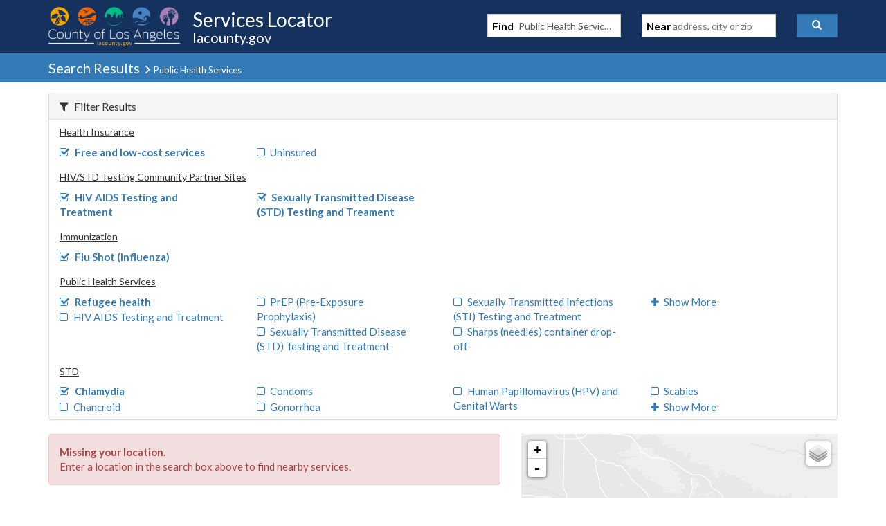

--- FILE ---
content_type: text/javascript
request_url: https://locator.lacounty.gov/d-Dunsmely-The-fresse-And-of-tis-it-inder-Was-I-
body_size: 227745
content:
(function(){var A=window.atob("[base64]/AANAPgA+ADpAPwA/QAUAIsA/gAOAP0A/wD+ABAA/[base64]/[base64]/AEOAMwAzAD8ARAA/AEUAMwA/QEOAPwB/gH9ARAA/QEUAP4B/wEOAP0BAAL/ARAA/wEUAAACAQIOAP8B/wEBAhAAAQIUAP8B/wEDAAECAQINAP8B/wH6AQECAQIOAL4AvgABAhAAAQIOAL4AAgIBAhAAAQIOAAICAwIBAhAAAQIUAAMCBAIOAAECBQIEAhAABAIUAAUCBgIDAAQCBwINAAYCBgL/AQcC/[base64]/ASsC/[base64]/AkgCPwIRAC4BLgEUAMYARgIDAC4BSAKSAEYCSQINAEgCSAIRAEkCSgIOAJoASwJKAhAASgIDAEsCTAKSAEoCTQINAEwCTAJIAk0CTgILAUwCTwIRAE4CTgIRAEMBUAJOArkAUQIRAFACUgK1ABEBUwJRAlICVAJPAlMCTwI/AlQCPwIDAE8CTwINAD8CPwI+AE8CUwI/AhkBPwI+AlMCPgIGAD8CPwIjADwCVALhARkBVQI/AlQCVAI+AlUCPgIGAFQCVAI+AuABPgI9AFQCVAIGAD4CPgI7ABIBEgEnAD4CVgLPARIBVwIGAFYCWAI2AhkAWQISAFgCWAJZAiABWgILAFgCWAJaAuoAWwIOACkBXAJbAhAAWwIDAFwCXQINAFsCWwJYAl0CWAJbAjwCWwI/[base64]/[base64]/AIRAPoC/QILAcEA/gL8Av0C/wIRAP4C/gIRAM8AAAPRABEBAQPAAAADAAP+AgEDAQP/AgAD/wIDAAEDAAMNAP8C/wL7AgAD+wINAC4CLgIMAPsCAAP/Ai4CAQNEAM4BAgNFAM4BAwMCAzYAAgMBAwMDAQMGAAIDAgM3ABYAAwPjAQIDAgMGAAMDAwMCA8YBAgMBAwMDAQMGAAIDAgMBAwMBAQMIAAIDAgMGAAEDAQMCA/[base64]/[base64]/ICegN5A7MAeQN6A6gAegN1A3kDeQMGAHoDegMjAKAAewMMAJ4AfAN6A3sDfQMGAHwDfAMjAJ4AfgMMAAEBfwP/An4DgAN/AwEDfwN8A4ADgAMGAH8DfwMjAAEBgQMMAGUCggN/[base64]/[base64]/[base64]/[base64]/[base64]/[base64]/ICvQObAfMCvwO+A70DvgObAfECwAO/A74DvwO5A8ADwAMGAL8DvwMjALwDvAMMAJwAwQO/A7wDwgMGAMEDwQMjAJwAnAAMAOAAwwP/[base64]/ED8wMRAPID8gMDAKkBqQGSAPID9AMNAKkBqQERAPQD9QOSAFkDWQMNAPUD9QMRAFkD9gP1A5sC9wOpAfYD+APzA/cD8wMRAPgD9wNAARsC+AN6AvcD+QMRAPgD+AMRADwD+gMtATEC+wP4A/oD/AP5A/sD+QPzA/wD8wMDAPkD+QMNAPMD8wP/AfkD+QMMAPEC/APzA/kD8wMGAPwD/AMjAPEC/QMNALcAtwAMAP0D/gM1ALcA/wP+A6oCAAT/A60C/wOkAgAEAAT8A/8D/wMGAAAEAAQNAKEAoQAjAAAEAQQMAAAEAgQRAAEEAwQCBBYAAgShAAMEAwQGAAIEAgT+A7QC/[base64]/[base64]/[base64]/[base64]/BIIEfwR9BIEEgQQSAFQEggSBBJgAgwR/BIIEfwR8BIMEggSBBKQAgwR/BIIEfwR5BIMEggQGAH8EfwQjAGQBgwQNAEMDQwMMAIMEhAR/[base64]/[base64]/[base64]/AQRAJsC/QT8BDwE/gT7BP0E/wT6BP4E+gQRAP8E/gQkAS0C/wQMAf4EAAURAP8E/wSSAJ8EnwQNAP8E/wQRAJ8EAQX/[base64]/[base64]/BUEFPwU7BUAFOwU3BT8FNwURADsFOwViAUMBPwURADsFQAXEAh8CQQVBA0AFQgU/[base64]/[base64]/ArgC1wXSBQED0gWzAtcF1wUGANIF0gXLAi4C2AUGANIF0gUEAOEC2QVGANIF0gXZBRsD2QXfAtIF3wLeAtkF0gVBAN8C3wLmAuwC2QXSBd8C3wIGANkF0gXiA/[base64]/[base64]/[base64]/kF+gUUAPgF+wUDAPoF/AUNAPsF+wW7APwFuwBGA/sF/QUGALsAuwBQAxQC/gUGALsAuwBLA84B/[base64]/[base64]/[base64]/[base64]/QUOAMkD/gX9BRAA/QUUAP4F/wUOAP0FAAb/BRAA/wUUAAAGAQYOAP8F/wUBBhAAAQYUAP8FCQYDAAEGAQYNAAkGCQboBQEGDQYOALoCDgYNBhAADQYOAA4GEAYNBhAADQYUABAGEAYOAA0GDQYQBhAAEAYUAA0GDQYDABAGEwYNAA0GDQYJBhMGCQamBA0GDQY/[base64]/[base64]/BKsDtwOwA7UDsAMRALcDtQPAAPYDtwMRALUDtQNjBDECwAOiALUDwgO3A8ADtwOwA8IDsAN8ArcDfAIDALADsAMNAHwCfAL/AbADtwN8Ah4DfAIGALcDtwM1AE8DwAO3A6oCwgPAA60CwAOkAsIDwgMlA8ADwAMGAMIDwgMRAD4DxAPCAxYAwgNGA8QDxAMGAMIDwgO3A7QCtwPCA/[base64]/wPzA1oD8wPqA/8D6gPnA/MD5wNBAOoD6gNCAFoD8wMSAGkD/wPzA8gCAwTqA/8D6gPnAwME5wMGAOoD6gNcAxkA/wMGAOoD6gNkAxIBAwQGAOoD6gNnA2YDBQQGAOoD6gMLAGoDBwTqA/IC6gMHBL0DCgTqA74D6gNsAwoECgQGAOoD6gP/AncDDwTqAwED6gN1Aw8EDwQGAOoD6gN8A34DEgQGAOoD6gN/[base64]/BhAAPwYOAEAGQAY/BhAAPwYDAEAGQQYNAD8GPwY+BkEGPgYdAD8GPwYSAD4GPgY/BtIEPwYSAD4GPgY/BikFPwYGAD4GQgY/BgMBPwYIAEIGQgYGAD8GPwZCBvgAQgYGAD8GPwZCBgQBQgYHAD8GPwYGAEIGQgY/BjAAPwYFAEIGQgYqBD8GPwYzBkIGMwYGAD8GPwZKAQ0CQgbwAz8GQwYRAEIGQgZDBuIERAYRAEIGQgb/[base64]/BEECZgYRAGUGZwYwA/[base64]/AhIBXwYGAEcGRwbiAz8BcwZHBs4BRwbdAXMGcwYGAEcGRwbPAUYBeAYGAEcGRwbjAegDegYGAEcGRwYOAM0AzQBHBhAARwYUAM0AewYOAEcGfAZ7BhAAewYOAHwGfQZ7BhAAewYUAH0GfgYOAHsGewZ+BhAAfgYUAHsGewYOAH4GfgZ7BhAAewYUAH4GfwYOAHsGewZ/BhAAfwYUAHsGewYOAH8GfwZ7BhAAewYOAH8GfwZ7BhAAewYUAH8GfwYOAHsGewZ/BhAAfwYUAHsGewYOAH8GfwZ7BhAAewYUAH8GfwYOAHsGewZ/BhAAfwYOAHsGewZ/BhAAfwYOAHsGewZ/BhAAfwYOAHsGewZ/BhAAfwYOAHsGewZ/BhAAfwYUAHsGewYOAH8GfwZ7BhAAewYUAH8GfwYOAHsGewZ/[base64]/[base64]/[base64]/[base64]/[base64]/QbtBhAA7QYUAP0G/QYDAO0G7QYNAP0G/QbdBu0G3QbOBv0GzgYUADIB/gYOAM4G/wb+BhAA/gYUAP8GAAcDAP4G/[base64]/[base64]/[base64]/[base64]/[base64]/QE9ASiBGwFogQnAPQE9AR/A6IEogQEB/[base64]/[base64]/AdIE0gSiBBQDogQGANIE0gQ1ABkD9ATSBKoCdwX0BK0C9ASkAncFdwUSA/[base64]/[base64]/[base64]/[base64]/[base64]/gAVAcGAFMHUwdUBwQBVAcHAFMHUwcGAFQHVAdTBzAAUwcFAFQHVAccAFMHUwdUBzsCVAcGAFMHUwdSABkBVQcSAFMHUwdVBxkAVQc/[base64]/[base64]/[base64]/AW8HbwecAfwG/AZvB/4GbwcdAPwG/AZWAG8HbwdWAPwG/AZTB28HUwcGAPwG/AYFB40CbwcRAPwG/[base64]/BzICfwd7B34Hewd2B38Hdgd4B3sHeAcDAHYHdgcNAHgHeAf/AXYHdgd4BxgCeAcGAHYHdgfiAqoCewd2B60CdgekAnsHewfTAnYHdgcGAHsHewcRAJUCfwd7BxYAewfoAn8HfwcGAHsHewfiArQCgAd7B90CgQcGAIAHgAcSAOwCggeAB5UCgwe7AoIHggfcAoMHgweBB4IHgQd/B4MHggdBAIEHgQdCAJUCgweAB8gCgAeBB4MHgQeCB4AHggcGAIEHgQfoAhkAgwcGAIEHgQfqAhIBhAcGAIEHgQftAiAChQcGAIEHgQegA/[base64]/ICkAePB70DjweQB74DkAcSA48HjwcGAJAHkAcXAxUDkQcGAJAHkAf/AhkDkgeQBwEDkAccA5IHkgcGAJAHkAcgAyEDkwcGAJAHkAclA/gBlAcGAJAHkAesAWkDlQcGAJAHkAdnA08DlgcGAJAHkAdQA1EDlwcGAJAHkAdMAFoDmAc1AFEDmQfGA/ABmgeZB/[base64]/[base64]/A6QEpAQGALoHugfnAF4Dvgc1ALoHvwdjApUBwAe/B4QCvwe+B8AHvge/Bz8BvwcGAL4Hvge/B8YBvwcGAL4Hvge/BwMBvwcIAL4HvgcGAL8Hvwe+B/gAvgcGAL8Hvwe+BwQBvgcHAL8HvwcGAL4Hvge/[base64]/[base64]/gAtAcGAJIHkge0BwQBtAcHAJIHkgcGALQHtAeSBzAAkgcFALQHtAccAJIHkgcUABgDtQcDAJIHvwcNALUHtQcMAL8HwAe0B7UHtAcGAMAHtQcjAL8HvwcOABcGFwa/BxAAvwcDABcGwAcNAL8HvwcMAMAHxQe1B78HtQcGAMUHvwcjAMAHwAcOAN0AxQfABxAAwAcUAMUHxgcDAMAHxwcNAMYHxgcMAMcHyAe/[base64]/[base64]/A+IH4gfnA9kH2QflA+IH4gdYA9kH2QfEAOIHxADZA9kH2QfTA8QAxADIA9kH2QfEA8QAxADAA9kH2QfuBcQAxADWB9kH1gfRB8QAxAAGANYH0QfEAMYBxAAGANEH0QfEAAMBxAAIANEH0QcGAMQAxADRB/[base64]/[base64]/EH6Qc1ANUF1QWmAw4H7AfVBcAG1QXpB+wHwAbgBZkE6QfABpkEwAbVBekH1QXUB8AGwAYGANUF1QUjAJsG1AcDAJkG7AcNANQH1AcMAOwH8QfVBdQH1QUGAPEH1AcjAOwH7AcUAOIA8QcOAOwH8gfxBxAA8QcUAPIH8wcDAPEH8QcNAPMH8wcMAPEH9AfUB/MH1AcGAPQH9AcDAKEGoQYNAPQH9AcMAKEG9QdMAPQH9gc1APMH8wf2B5oH9gcDAPIH9wcNAPYH9gcMAPcH+AccAPYH9gcOANwA+Qf2BxAA9gcUAPkH+gcDAPYH+wcNAPoH+gcMAPsH/Af4B/oH+AfzB/wH8wcyAPgH+AfzBzYA8wc1APQH+gfzB08C8wcDAPkH/AcNAPMH8wcMAPwH/Qf6B/MH+gf4B/0H+AcGAPoH+gcjAPsH+wcSAPQH9Af7B/MH8wf6B/QH9Af4B/MH8wcGAPQH9AcjAPwH+AcGAPQH9Af4Bw0A+AcnAPQH9AfzB/gH8wf1B/QH9AcGAPMH8wcjAPEH9QfzBxIB8wcGAPUH9QcjAPcH9wfnAOQH+AcSAPcH9wf4Bz8B+AcGAPcH9wf4B8YB+AcGAPcH9wf4BwMB+AcIAPcH9wcGAPgH+Af3B/gA9wcGAPgH+Af3BwQB9wcHAPgH+AcGAPcH9wf4BzAA+AcFAPcH9wf1B/gH9QcGAPcH9wcjAKEGoQb3B9kH2QcGAKEGoQYjAKIGogYUAIAB9wcOAKIG+Af3BxAA9wcOAPgH+gf3BxAA9wcUAPoH+wcOAPcH9wf7BxAA+wcUAPcH9wcDAPsH+wcNAPcH9wemA/sH/QcOAG0C/gf9BxAA/QcUAP4H/wcOAP0H/Qf/BxAA/wcDAP0HAAgNAP8H/wf3BwAI9wf5Af8H/wcnAPcH9wcuAP8H/wcGAPcH9wf5AfYGAQgnAPcH9wcuAAEIAQgGAPcH9wfLAUEGAgj3B9gA9wf5AQIIAggnAPcH9wcuAAIIAggGAPcH9wcCCD4CAggBCPcH9wf/BwII/[base64]/BzYAoQYGANUF1QWMAjYFwAZTBdUF1QURAMAGwAblAAcCwQYRAMAGvwdhATwDxgcMAb8HyAfBBsYHxgfVBcgH1QURAMYHxgf/BA0DyAcRAMYHxgckAVUEzAfGAsYHzQfIB8wHyAcRAM0HzAcRAPkC+QL1AB8FHwXMB/kC+QLIBx8FHwXVBfkC+QIDAB8FHwUNAPkC+QL/[base64]/UH9QcGAPQH9Ac1AHsCewL0B7QC9AcUAEIC9wcOAPQH/wf3BxAA9wcUAP8HAQgDAPcHAggNAAEIAQgMAAIIAwg1AAEIBAgDCOQCAwgECPMHBAh7AgMIewL1BwQI9QdBAHsCewJCAPMH8wcSAAEIAQjzB8gC8wd7AgEIewL1B/MH8wcGAHsCewLkBxkA5AcGAHsCewIjANkH2Qd7AhIBewIGANkH2QcjAAII9QcDAP8HAQgNAPUH9QcMAAEIAgjZB/UH2QcGAAII9QcjAAEIAQgDAPEF8QUNAAEIAQgMAPEFAggLAAEIAQgCCPICAggBCL0DAQgCCL4DAgj1BwEI9QcGAAIIAQgjAPEF8QUDAPQFAggNAPEF8QUMAAIIAwgBCPEF8QUGAAMIAQgjAAIIAggMANEDAwj/[base64]/ATYINggDAC4IOAgNADYINggMADgIOggyCDYIMggGADoINggjADgIOggOAJ8AnwA6CBAAOggOAJ8AOwg6CBAAOggUADsIPAgDADoIPQgNADwIPAgMAD0IPgg1ADwIPAg+CKoCPwg8CK0CPAikAj8IPwg2CDwINggGAD8IPAgUAJ8APwgOADwIQAg/CBAAPwgDAEAIQQgNAD8IPwgjAEEIQggMAEEIQQgRAEIIQwhBCBYAQQg/CEMIQwgGAEEIQQg+CLQCPggUAEAIRAgDAD4IRQgNAEQIRAgMAEUIRghBCEQIQQgGAEYIRAgjAEUIRggDADsIRwgNAEYIRggMAEcISAgSAEYIRghICEIISQi7AkYIRghECEkIRAhBCEYIQQhDCEQIQwhBAEEIQQhCAEIIQghICMgCRAhBCEIIQQhDCEQIQggGAEEIQQg/[base64]/[base64]/QUNAKMHowfnAP0FZwhlCKMHowdnCKcHZQgRAKMHoweoB2QIqAelB6MHowdlCKgHpQcGAKMHowelB8YBpQcGAKMHowelBwMBpQcIAKMHowcGAKUHpQejB/[base64]/QXLA5AHywMGAP0F/QVhCBIBRgYGAP0F/QUjAOUF5QUDAAwHDAcNAOUF5QUMAAwHkAf9BeUF5QUGAJAH/QUjAOoB6gEDAJ0FnQUNAOoB6gEMAJ0FkAf9BeoB6gEGAJAH/QUjAKUHkAcDADoEOgQNAJAHkAcMADoEowf9BZAH/[base64]/[base64]/BW4IPwVpCG8IaQgRAD8FPwUlARkCbwgRAD8FPwXRAAcCcAhvCD8FbwgRAHAIcAgZBGIGYgZvCHAIbwhpCGIGYgbwAG8I8AADAGIGYgYNAPAA8AD/AWIGYgYMACgFaQgSAGIGYgYDALoCugINAGIGYgbGA7oCbwgDAMoDygMNAG8IbwhiBsoDYgZpCG8IcAjwAGIG8AAGAHAIYgawABEBcAh1B2IGcQgRAHAIcAgnAh8BcggRAHAIcAj/[base64]/[base64]/QENAH4IfggMAP0BfwgSAH4Ifgh/CHsIgAi7An4Ifgh6CIAIegh5CH4IeQh8CHoIeghBAHkIeQhCAHsIewh/CMgCfAh5CHsIeQh6CHwIeggGAHkIeQgCAhkAAgIGAHkIeQgjAHgIeAh5CBIBeQgGAHgIeAgjAP0BewgDAP4B/gENAHsIewgMAP4BfAh4CHsIeAgGAHwIewgjAP4BfAgDAPYF9gUNAHwIfAgMAPYFfggOAXwIfAgDACoGKgYNAHwIfAgMACoGfwgLAHwIfAh/CKcDfwh8CBkAgAh/CJgAfwh+CIAIfgjWAH8Ifwh8CJgAfAh/[base64]/CIUIfwiCCIYIgghBAH8IfwhCAIEIgQgSAIQIhAiBCMgCgQh/CIQIfwiCCIEIgQgGAH8IfwiACBkAgAgGAH8IfwgjAHwGfAZ/[base64]/[base64]/[base64]/[base64]/CMYIqAcGACwHLAcjAGMHvwhTAOUB5QG/[base64]/[base64]/AgGAPsI+wgjAPoI+ggDAAgFCAUNAPoI+ggMAAgF/QgLAPoI/gj9CPIC/Qj+CL0D/gj9CL4D/Qj7CP4I/ggGAP0I/QgjAAgFCAUUAJ8B/wgDAAgFCAUNAP8I/wgMAAgFAAn9CP8IAQkGAAAJAAkjAAgFAgkDAJ8BnwENAAIJAgkMAJ8BAwn/[base64]/[base64]/[base64]/BFUEfAkRAHsJfQlIAsEAfgl8CX0JfQl6CX4Jegl5CX0JeQkRAHoJeglhAfQDfQkpAnoJfgkRAH0JfQl+CVMJUwkRAH0JfQn8BEcCfgmdAn0JfQkRAH4JfgkwA8gAfwkRAH4JgAkHASICgQl/[base64]/A84BiwkGAIQJhAmCA5gBjAkGAIQJhAmEAxQCjgkGAIQJhAmHAzsCjwkGAIQJhAmJAxkBkAkGAIQJhAkzAtgAkgkGAIQJhAk/[base64]/[base64]/[base64]/QPnBvMC5wYRANMJ0wnnBuQG5Ab9A9MJ/QPRCeQG5AYGAP0D/[base64]/BNkJ3AnaCdsJ2wlMBtwJTAYRANsJ2wklAeAC3Ak4AtsJ2wkRANwJ3An/[base64]/[base64]/[base64]/AkGAPkJ/Qn8CQ0A/AknAP0J/Qn7CfwJ/AkGAP0J/QkGAPwJ/An9CdEB/Qn3CfwJ9wkEAP0J/AkGAPcJ9wkjALoBugEGAPcJ/Qm6AQ0AugEnAP0J/Qn8CboBugEGAP0J/AkGALoBugH8CdEB/AnJCboBugEEAPwJyQkyALoBugHJCTYAyQk1AMYJ/AnJCU8CyQkUAEsHSwcDAMkJ/QkNAEsHSwcMAP0J/gn8CUsH/Am6Af4JugEGAPwJ/AkjAOcG5wYSAMYJ/gnnBksH5wb8Cf4J/gm6AecGugEGAP4J5wYjAP0J/QkGAOcG/gn9CQ0A/QknAP4J/gm6Af0JugHHCf4JxwkGALoBugEjAEwH/QkUAO0E7QQDAP0J/gkNAO0E7QQMAP4J/wkEAO0EAAq6Af8J/wkGAAAKAAojAM4JAQoACmUCAgr/CQEK/wnHCQIKxwkxAP8J/[base64]/CfsJ+wkEAAEK/wkGAPsJ+wkjAMUJxQn7CRIBAQoGAMUJxQkjAP4J/gljAvsHAgoOAMQGxAYCChAAAgoUAMQGxAYDAAIKAgoNAMQGxAb+CQIK/gkdAMQGAwoSAP4J/gn7ASoBBAr+CYsA/gkDCgQKBAoSAP4J/gkDADgHOAcNAP4J/gmiATgHOAcOAG8GbwY4BxAAOAcDAG8GBQoNADgHOAf+CQUK/gkECjgHBAoGAP4J/gkECgMBBAoIAP4J/gkGAAQKBAr+CfgA/gkGAAQKBAr+CQQB/gkHAAQKBAoGAP4J/gkECjAABAoFAP4J/gnFCQQKBAoGAP4J/[base64]/CtIJPwo+CtQJPgoLAD8KPwo+CrQEPgo/CvMCPwo+CtMJPgo8Cj8KPwoGAD4KPgojAAYBBgEDALgDQAoNAAYBBgEMAEAKQQoSAAYBQgpBCv0G/QYLAEIKQwr9BqcD/QZDChkAQwr9BtgJ/QY+CkMKQwoGAP0G/QYjAK0HRAr9BiwDRQpDCkQKQwo/CkUKPwo7CkMKOwo4Cj8KOAoyADsKOwo4CjYAOApCADkKOQoMABsDPwo4CjkKOAo7Cj8KOwoGADgKOAowCtsJPwoSAC4KQwo/CtsJRAoRAEMKQwpEChYARAo4CkMKOAo7CkQKOwoyADgKOAowCuEJQwo/CuEJRAoRAEMKQwpEChYARAo4CkMKOAo7CkQKOwo4CkIKOAoyADsKOwo4CjYAOApBCugJ6AlOADgKOAroCeoJ6AlFADgK6gnoCewJ6Ak7CuoJ6gkyAOgJ6AkwCu0J7Ak/Cu0JOAoRAOwJ7Ak4ChYAOAroCewJ6AnqCTgK6glSAAYBBgFFAOoJ6gkGAekBBgHoCeoJ6AkxAAYBBgEGAOgJ6AkDAN4A3gANAOgJ6AkMAN4A6gk/CugJ7Ak1AOoJOArsCZoH7AkDAK8DOwoNAOwJ7AkMADsKPwpOAOwJQgo/Ck4HPwo4CkIKQgoGAD8KPwowCugJMApTAOoJ6gkwChIBMAo/[base64]/[base64]/BBEBUwpRClIKUgoRAFMKUwo4AkUCVAoRAFMKVQpUCiUHVgpSClUKUgpQClYKUAoDAFIKUgoNAFAKUAr/AVIKUgoDANwA3AANAFIKUgoMANwAVQpQClIKUAoGAFUKVQojANwA3AADAEICQgINANwA3AAMAEICVgpVCtwAVwoGAFYKVgpkBBsCWAoRAFYKWQpZAXsEWgpYClkKWQpOCloKTgoRAFkKWQr/[base64]/CpUAfwqFCYEKgQphAM4Bggp/CoEKfwpCAIIKgQoDAKcApwANAIEKgQrnAKcAggp/CoEKfwqACoIKgAoGAH8KfwqACgMDgAoGAH8KfwqACgMBgAoIAH8KfwoGAIAKgAp/CvgAfwoGAIAKgAp/CgQBfwoHAIAKgAoGAH8KfwqACjAAgAoFAH8Kfwp8CoAKgAoGAH8KfwojAKcAgQpiAP8AggoDAIEKgQoNAIIKggp/[base64]/wdMBBAATAQUAP8H/wcDAEwEogoNAP8H/weoAaIKogr/B30C/wf5AaIKogonAP8H/wcuAKIKogoGAP8H/wcOAEcIRwj/BxAA/wcUAEcIRwgOAP8H/[base64]/[base64]/[base64]/[base64]/[base64]/[base64]/[base64]/[base64]/[base64]/CsAKvwq+CsIKvgpBAL8KvwpCALsKwAoSALwKwgrACsgCwAq/CsIKvwq+CsAKvgoGAL8Kvwq4ChkAwAoGAL8KvwojAAgHCAe/[base64]/[base64]/BBsC3woRAN0K3Qr4A5YC4ArfCt0K3QreCuAK3goRAN0K3QpBA70C4ApOAt0K4QoRAOAK4AolAUkC4goRAOAK4AriCs4I4wrhCuAK4AreCuMK3grWCuAK1goDAN4K3goNANYK1grQCt4K3goDAPwB/AENAN4K3goMAPwB4ArWCt4K1goGAOAK4AojAPwB/AEDAEcGRwYNAPwB/AEMAEcG4QrgCvwB4woGAOEK4QozAPwB/AFZAVQC5AoRAPwB/[base64]/AoRAPoK+gpAAT0B/Qr8CvoK/Ar7Cv0K+woRAPwK/ApkBAcC/QojAvwKIwIRAP0K/Qo4A0UC/goRAP0K/wr+CjIC/gojAv8KIwL7Cv4K+woxBSMCIwIDAPsKMQUNACMCIwLQCjEFMQXfBawA+woxBYwAMQUdAPsK/go5ADEFMQX+CjYA/gojAjEFIwIGAP4KMQXnAK8B/gozADEF/wphASgCAAvwA/[base64]/[base64]/gowBz8BMAcyAP4K/gowBzYAMAf+Cj4H/goJADAHMAcGAP4K/gowB8YBMAcGAP4K/gowBwMBMAcIAP4K/goGADAHMAf+CvgA/goGADAHMAf+CgQB/goHADAHMAcGAP4K/gowBzAAMAcFAP4K/gocADAHMAfwBWkGFAswB5QAMAcdABQLFAsSADAHMAcUC60GFAv+CjAHMAcGABQL/[base64]/[base64]/ICTQtOC70DTgtNC74DTQtKC04LTgsGAE0LTQsjAGoCagIDAGsCawINAGoCagIMAGsCTwtNC2oCUAsGAE8LTwsjAGsCawIDAKIGogYNAGsCawIMAKIGUQv/[base64]/gHIgdaC1sL+AcRACIHIgfEAlMHWgsRACIHIgcwA58EWwsPAiIHXAtaC1sLWgsRAFwLWwuBAS8HLwcRAFsLWwuiAGgEXAsvB1sLLwdaC1wLWgv4By8HLwcDAFoL+AcNAC8HLwdYC/gH+AffBSoHWgv4B2UC+AcTC1oLWgvACPgHWwsSAFoLWgtbC60GWwsyAFoLWgtbC1EAWwtaC/[base64]/[base64]/[base64]/Cw0AfwsnAIALgAt7C38Lewt3C4ALdwsGAHsLewsjAB4BHgFMAM4BfwscAJgBgAt/CzsCgQsyAIALgAuBCzYAgQs1AM4BgguBC08CgwuCCxkBhAuAC4MLgAsGAIQLgwsSAM4BhAuDCxkBhQs/[base64]/[base64]/wH/AeJC9cHiQu5B/wHuQfnAOIG/AczALkHigsSALkHuQeKC8wEigv8B7kHuQf5ATsC/AcnALkHuQcuAPwH/AcGALkHuQf5AT8BiwsnALkHuQcuAIsLiwsGALkHuQeLCz4Ciwv8B7kH/AcnAIsLiwuKC/wH/AcGAIsLigujAUIEiwtDAIoLigujAWsBjAtDAIoLigurARkAjQuKC4sAigvYBo0LjQuKC84BiguMC40LjAuKC5gBiguLC4wLiwuKCxkBigs1AIsLiwuKC3YCiguLC6cHiwsyAIoLiguLC6cHpweKC84Bigs/AqcHpwcGAIoLigubCUQBiwuKC5kEiguLC5kEiwu/CIoLvwgGAIsLigu/CMYBvwgGAIoLigu/CAMBvwgIAIoLigsGAL8IvwiKC/gAigsGAL8IvwiKCwQBigsHAL8IvwgGAIoLigu/CDAAvwgFAIoLigvdAb8IvwgGAIoLigucCccIiwuKC8kIigtbAIsLiwtTAIoLigsSALQBjAuKCz8BigtWAIwLjAtWAIoLiguLC4wLiwsGAIoLiguLC8YBiwsGAIoLiguLCwMBiwsIAIoLigsGAIsLiwuKC/gAigsGAIsLiwuKCwQBigsHAIsLiwsGAIoLiguLCzAAiwsFAIoLigvPAYsLiwsGAIoLigsLAFMGUwaKC0AEQATnAIEFigtTBkAEQASKCz8BUwbjAUAEQASLC1MGUwa/CEAEQASnB1MGUwb8B0AEQAQJAFMGUwYGAEAEQARTBsYBUwYGAEAEQARTBgMBUwYIAEAEQAQGAFMGUwZABPgAQAQGAFMGUwZABAQBQAQHAFMGUwYGAEAEQARTBjAAUwYFAEAEQASJC1MGUwYGAEAEQAQjAOIGpwdABBIB/AcGAKcHpwcjAE0BTQGnB2UCvwgGAE0BTQEjAIEFgQUDAEsBSwENAIEFgQUMAEsBiQtNAYEFigu/CIkLvwj8B4oL/AdTBr8IUwaHC/wH/AcFB1MGUwYyAPwHBQdTBjYAUwYFB4EFBQcGAFMGUwYjAEsB/AcDAAoDCgMNAPwH/AcMAAoDvwgSAPwHiQvwBRYGFgaJC5UAiQu/[base64]/[base64]/AaULpQujC9ACowsGAKULpQsDAIoFigUNAKULpQvwBYoFqAulC2UCpQthC6gLqAvuAqULpQsGAKgLqAvwA+gG6AYRAKgLqAuxApEGqQvoBqgL6AYRAKkLqAuwAEkCqQsaAagLqgsRAKkLqQuqC98AqgvoBqkL6AYDAKoLqQsNAOgG6Ab/AakLqQvoBgID6AYGAKkLqQvLAZYKlgqpC5QAqQthC5YKlgomA6kLqQsGAJYKlgpSBEcCqgsRAJYKlgqqCwgICAgRAJYKlgpjBLYAqwsRAJYKlgqrC3UFrAsICJYKCAgDAKwLlgoNAAgICAj/AZYKrAsICBoDCAgGAKwLrAvoBesDrQusC4sFrAthC60LrQsTA6wLrAsGAK0LrQtkBC0CrguOAq0LrwsRAK4LrgskBsICsAuvC64LrgsDALALrwsNAK4Lrgv/[base64]/C+QCwQvAC7MDwAu+C8ELwQu9C8ALwAtBAMELwQtCALMDwgsSALwDwwvCC8gCxAvBC8MLwQvAC8QLwAsGAMELwQu5AxkAwwsGAMELwQu/AxIBxQsGAMELwQvBA5wAxgsGAMELwQsLAMUDxwvBC/ICwQvHC70DxwvBC74DwQvDA8cLxwsGAMELwQvHA6MDyAsGAMELwQv/[base64]/[base64]/BOAC8gvwC/EL8AsDAPIL8QsNAPAL8AvBC/EL8QvwCzUE8AsGAPEL8Qs7BD0E8gsGAPEL8Qs1AF4E8wvxC9cL8QvzC0ME9AtTAPEL8QvzC0UE8wsyAPEL8QvzC+kH8wvxC0UE8Qv0C/ML8wtTAPEL8QvzC9gL8wtEBPEL8QsxAPML8wsGAPEL8QsGAD8E9AvxCw0A8QsnAPQL9AsJAPEL8QsGAPQL9AsGAPEL8Qv0C9EB9AvzC/[base64]/kL+QtTAPoL+gv5C9gL+QtuBPoL+gsxAPkL+QsGAPoL+gsGAG8E+wv6Cw0A+gsnAPsL+wsJAPoL+gsGAPsL+wsGAPoL+gv7C9EB+wv5C/oL+QsEAPsL+gsGAPkL+QtuBCUK+wsGAPkL+Qt3BDYA/AsGAPkL+QvfBfYH9gf5C7wA+Qt5BPYH9gcGAPkL+Qt/BIkE/QsGAPkL+QuEBCwD/gsGAPkL+QsUAPIE8gQOAPkL+QvyBBAA8gQDAPkL/wsNAPIE8gSoAf8L/wsOAJsKmwr/CxAA/wsUAJsKmwoDAP8L/[base64]/[base64]/[base64]/IG8gYGACgHKActAaoAOQwRACgHKAcOBTYDOgw5DCgHOwwRADoMOgxjBEECPAwRADoMPQwaATECPgw8DD0MPAw7DD4MOwwDADwMPAwNADsMOwz/ATwMPAw7DBUDOwwGADwMPAw1AB4DPQw8DKoCPgw9DK0CPQykAj4MPgwcAz0MPQwGAD4MPgwRACEDPww+DBYAPgwjAz8MPwwGAD4MPgw8DLQCPAw+DBkDPgwGADwMPAwSAPgBQAw8DCEDQQy7AkAMQAwgA0EMQQw+DEAMPgw/DEEMPwxBAD4MPgxCACEDQAw8DMgCQQw+DEAMPgw/[base64]/[base64]/[base64]/[base64]/[base64]/[base64]/[base64]/[base64]/[base64]/[base64]/[base64]/[base64]/[base64]/B/kC+QJBAMsDywP5AoAH+QIGAMsDywMLAPYC0APLA/IC0QPQA70D0APRA74D0QP0AtAD0AMGANED0QP/[base64]/[base64]/cE9wTsBPIE8gTWBPcE1gQGAPIE8gRdBDwE9wQMAvIE8gSqC/[base64]/[base64]/BLkA8QUOBdoF2gURAPEF8QUgB3oH9gXaBfEF2gURAPYF8QWpAcEA9gURAPEF8QUHAcgA+wX2BfEF9gURAPsF/QXRAG0EDgYRAP0F/QUOBgUGIQb2Bf0F9gXaBSEG2gXWBPYF1gQRANoF2gVmBDwE/QVdBNoF2gURAP0F/QW1ACICIQYRAP0F/[base64]/[base64]/[base64]/[base64]/UH8wfaB/YH9QfWB/[base64]/CEMIPwgvCEEIQQgRAD8IPwiIBPAKRggRAD8IPwh6AoYBSAgRAD8ISQj/BFkDTQhICEkISQhGCE0IRggRAEkISQiiANUATQj8AkkI/AIRAE0ISQj/BEcCTQgRAEkITghNCLUDTQj8Ak4I/AJGCE0IRghBCPwCQQgbCEYIRggDAEEIQQgNAEYIRgg2BEEIQQhGCH4GRggGAEEIQQhIAuACTQgRAEEIQQjEAuACTghNCEEIQQgRAE4ITghBCEMIQQgvCE4IQwgRAEEIQQhDCPwC/AIbCEEIGwgDAPwC/AINABsIGwg2BPwC/AIbCEEGGwgGAPwC/ALlAMMCQQiMAvwCQwgRAEEIQQhDCMcExwQRAEEIQQgsAhsCQwjGAkEITggRAEMIQwhSBFkDTwiIBEMIUwhOCE8ITgjHBFMIxwQRAE4ITggkASICTwhBA04ITggRAE8ITwj/BJ8EUwj/[base64]/B2AIPwddCGEIXQjIBz8HPwcRAF0IyAdSBF8HXQgRAMgHyAcHBQIIAghdCMgHyAcRAAIIAgipAUQDXQjRAAIIYQgRAF0IXQhhAWcEYggkBV0IJAVhCGIIYQjIByQFJAU/B2EIPwcRACQFJAWMAgkGyAcRACQFJAURACcIYQhkBFMEYggkBWEIYwjIB2IIyAcRAGMIYgj/BGwIYwgRAGIIYggRANwKZAiIBHsEZQhiCGQIZAhjCGUIYwjIB2QIyAcRAGMIYwhDBS8CZQhdBGMIYwgRAGUIZQgLATEDZggRAGUIZQhSBLkAaQhmCGUIZQhjCGkIYwgRAGUIZQhbBaMCZggRAGUIZQhkBC8CaQgRAGUIbQhpCCcGaQhmCG0IZghjCGkIYwjIB2YIyAc/B2MIYwgDAMgHyAcNAGMIYwg2BMgHyAdjCH4GYwgGAMgHyAeMAuME4wQRAMgHyAcABREBaQgRAMgHyAdpCGEIYQjjBMgH4wQRAGEIyAfjBGQI4wQRAMgHyAfjBGYI4wQ/B8gHPwcDAOME4wQNAD8HPwc2BOME4wQ/[base64]/[base64]/[base64]/BLEAsQivCKoIqgisCLEIrAgRAKoIqgidArAEsQgRAKoIqgj/BG0EsgixCKoIqggRALIIsQhCBbEAsggRALEIsQiiAEECtAiyCLEIsgiqCLQIqgisCLIIrAgRAKoIqgj1A9AAsggRAKoItAiyCCUFJQURALQItAjlAEMBtggRALQItwhmBFMEuAi2CLcItgglBbgIJQURALYItgj/[base64]/BAQD2wjaCNcI1wgRANsI2gj1A3oHegcRANoI2gh6B/[base64]/[base64]/cIHQcRAOUI5QhKAbEA9wgRAOUI+AjlABkC/Aj3CPgI+AgRAPwI/Aj4CG8HbwcRAPwI+AhvB5AHbwcdB/gIHQcRAG8HbwcdB7QHkAcDAG8HbwcNAJAHkAc2BG8HbweQB34GkAcGAG8HbwcdB6MHHQcDAG8HbwcNAB0HHQc2BG8HbwcdB0EGHQcGAG8HbwdOAuACoweMAm8HtAcRAKMHowcPAiIG/Ai0B6MHowcRAPwItAejB+QHowcRALQHtAejB/MH5AcRALQHtAflAFgI8wduBbQHbgURAPMHtAdAAS8C8wfHALQHtAcRAPMH8wctAUEC/AiwAPMH/gi0B/wItAduBf4IbgX2B7QHtAfkB24FbgUDALQHtAcNAG4FbgU2BLQHtAduBdsGbgUGALQHtAfkAacA5Ae0B7wHtAfhAeQHvAf7BrQH+wZNA7wHvAcGAPsG+waIBKoA5AcRAPsG+wb8BBkC9gfkB/sG+wYqC/YH5AcRAPsG+wYRALgI9gf7Bs0I+wYRAPYH9gf7BuUF5QXkB/YH+wYRAOUF5QX7BvYF9gURAOUF5QWpAXME+wYRAOUF5QX7Bl4H+wYRAOUF5QWiADwEXgdZDOUF5QX7Bl4H+wYqBuUFKgYRAPsG+wZmBEECXgcaAfsG5AcRAF4HXgcLAUUC9gcRAF4HuAiPAigCzQj2B7gI9gfkB80I5AcRAPYH9ge1AJsCzQgRAPYH9gdBA0ID/AjNCPYHzQgRAPwI/AhdBNAA/ggRAPwI/Aj+CDIC/gjNCPwIzQjkB/[base64]/AgLATgH/gjNCPwIzQiMBv4IjAYRAM0IzQjwA3ME/AgRAM0I/ghIAmcEAQldBP4IBAn8CAEJ/AgRAAQJAQkMAgQDBAMRAAEJAQkEA/IGBAP8CAEJ8gaMBgQDBAP2BPIG9gQDAAQDBAMNAPYE9gQ2BAQDBAP2BNsG9gQGAAQDBAN5CKIIjAZNAwQDBAMGAIwGjAYRAGMB8gaMBhwMoggRAPIG8gYpAhYC/AgRAPIGAQn8CBoH/AiiCAEJoggRAPwI/AiwAE0CAQn0CvwI/AgRAAEJAQn8CPUI9QiiCAEJoggRAPUI9QiiCPgIoggRAPUI9QiPAuAC+AgRAPUI9Qj4CCMF+AiAB/UIgAcwBvgI9QgRAIAHgAdICDwJSAgRAIAHgAflAEEC+AgRAIAHgAf4CJoImghICIAHgAcRAJoISAgABQ0DmgieCEgI/AgRAJoImgiGBTICAQn8CJoImgiABwEJgAf1CJoI9QiiCIAHgAcDAPUI9QgNAIAHgAc2BPUI9QiAB34GgAcGAPUI9QhCBeAC/AgRAPUI9Qj8CCMFIwWgB/[base64]/UH2gejB1gIowegB9oHoAcyBaMHMgUDAKAHoAcNADIFMgU2BKAHoAcyBdsGMgUGAKAHoAd5CC4DLgNNA6AHoAcGAC4DLgMtAWEHowcRAC4DLgP8BEUC2gcRAC4DLgP8BEQD9QfaBy4DLgOjB/UHowcRAC4DLgMABQgB2gcRAC4DLgMMASIC9QfaBy4DLgMRAPUH2gdEBdAA9QcRANoH2gfAABMCWAj1B9oH9QcuA1gILgOjB/[base64]/UHowcRAH4GfgZIAgAB9QdEBX4GHggRAPUH9QceCJoFHgijB/[base64]/B4UBhQFjCNIB0gFOCIUBhQFPCNIB0gEbCIUBhQFGCNIB0gEICIUBhQHWB9IB0gEnB4UBhQHPB9IB0gF/[base64]/YEBAMGAMcExwQ2BJYK9gTwBckHJQX2BJMA9gThASUFJQXsBPYE9gTHBCUFxwQGAPYE9gRoBx8HJQURAPYE9gRjBDEDMgUCB/YEVQUlBTIFJQURAFUFMgUuB9kJVQURADIFMgVSBA0CbgVyCDIFewVVBW4FVQUlBXsFJQUDAFUFVQUNACUFJQU2BFUFVQWqBFoBWgFVBYIBVQXhAVoBWgHsBFUFVQUlBVoBWgEGAFUFJQUkAXICVQULAiUFJQURAFUFVQU6B/[base64]/AXcBXsFewURAPwF/[base64]/C6YGpgYwBKcFMAQGAKYGpwVTBR4JpgYRAKcFpwUtATsJqQaoBKcFqASmBqkGpwURAKgEqAQpAoYBpgZ1CKgEqAQRAKYGpgYOBWwKqQaXCKYGpgaoBKkGqASnBaYGpwURAKgEqAS8ArkApgYRAKgEqQamBlYGtQYRAKkGqQYHARIHvQZ/[base64]/[base64]/[base64]/[base64]/BEIDswgkB6YI9QgRALMIswhrCH8FfwX1CLMIawhwBn8FfwUDAGsIcAYNAH8FfwU2BHAGcAaqBBAEEARwBs0CcAZSAxAEUgNlAXAGEAQyAFIDUgMQBFEAEARSA1EDUgN/BRAEEAQGAFIDUgMDAO4D7gMNAFIDUgPtBe4DfwVSAxsBUgPhAX8FcAZQAFIDUgM/[base64]/C/UI9QhlCLMIZQgGAPUIswhdBDED9Qh4BrMIswgRAPUI9QgwAwcC/[base64]/[base64]/[base64]/YGHQkGABgJGAkOAKYHpgcYCRAAGAkUAKYHpgcDABgJIgkNAKYHpgfkASIJIgmmB/UF9QVoACIJpgf1BRkA9QWmBxkApgf1BXsD9QWmB3cDpgcOAAwIDAimBxAApgcUAAwIIgkDAKYHpgcNACIJIgntBaYHKwkiCYsAIgnhASsJKwn1BSIJ9QXGA0ICIgn1BdIH9QXhASIJIgkrCfUF9QUiCXQDIgkGAPUF9QUUADMDMwMDAPUF9QUNADMDMwPGA/[base64]/[base64]/A0QJRAkGAOgG6Aa6BoEDugYGAOgG6AYwCYEDMAnoBjsC6AYGADAJMAlCCW4IbgiCAzAJMAkGAG4IbgjkASsBQgluCHoHegc/[base64]/wADAEUBRQENAP8A/wBZAEUBRQH5Af8A/wAnAEUBRQEuAP8A/wAGAEUBRQFiAP0A/QADAEUBRQENAP0A/QBZAEUBRQH5Af0A/QAnAEUBRQEuAP0A/QAGAEUBRQH9AD4C/QD/AEUB/wBTCf0A/QCZAP8AmQDLAP0AywBTCZkAmQBTCcsAywBQCZkAmQBTCcsAywAnAJkAmQDVBssAywCHA5kAmQAGAMsAywDkAZ0G/QDLAPEHywBXAP0A/QDLAEgJywD9AIsD/[base64]/QDLABAAywADAP0A/wANAMsAywDkAf8A/wDLAKAKywDhAf8AMQFQAMsAywA/AP8A/wAxAcsAywCJA/8A/wAGAMsAywCcAdgFMQHLAK4JywAzAjEBMQEGAMsAywAOALEGRQHLABAAywADAEUBRQENAMsAywDkAUUBRQHLADIBywA/[base64]/AEUB/wCZAMsAmQAECf8AywAZCJkAmQDsBMsAywBlCJkAmQBwBssAywB/[base64]/wDnANoAMQHDAf8A/wDLADEBMQGZAP8AmQC5BDEB/wDSApkAmQAJAP8A/wAGAJkAmQD/AAMB/wAIAJkAmQAGAP8A/wCZAPgAmQAGAP8A/wCZAAQBmQAHAP8A/wAGAJkAmQD/ADAA/wAFAJkAmQD5Af8A/wAnAJkAmQAuAP8A/wAGAJkAmQD/BD0BMQEJBZkAmQARADEBMQGZAJgFmQDjAjEBMQEDAJkAmQANADEBMQH5AZkAmQAnADEBMQEuAJkAmQAGADEBMQGZAD4CmQD/ADEB/wAnAJkAmQDyAf8A/[base64]/[base64]/AQYDBgP7ArYC+wIGAAYDBgMOARgCRwOGBo0A8wMGA0cDBgOfA/[base64]/[base64]/MD8wM0B+MC4wIxB/MD8wMbB+MC4wIWB/MD8wNHA+MC4wIEB/[base64]/AQQDRwPnAKwAXwOdAUcDnQHGA/[base64]/[base64]/[base64]/[base64]/[base64]/BaQDfwWxBBYAsQR/BVEBfwWxBBsBsQQGAH8FfwUOAEcFRwV/BRAAfwUDAEcFRwUNAH8FfwWqBEcFRwV/BUgKfwUfBEcFHwQGAH8FRwXLAW0CfwVHBZ4ARwXUA38F1APwBQIKfwXUA2UC1ANHBX8FRwUGANQD1AMzAOIIfwWMAnoEegQRAH8FfwViAYcCigV6BH8FfwURAIoFigVDBR8CoAUJBYoFigURAKAFoAX4Ay0EtAWKBaAFigV/[base64]/[base64]/[base64]/QJ+AtICfgK8Af0CvAEDAH4CfgINALwBvAH/AX4CfgK8AZ0JvAEGAH4CfgIzAKYJ0gITBTcBNwERANIC0gIRAIcBhwFmBJMC/QLSAocB0gI3Af0CNwERANIC0gKwAMEA/QJ1B9ICXwMRAP0C/QL2CowGYQNfA/0C/QI3AWEDNwEDAP0C/QINADcBNwF+Av0C/QLtBXQEXwP9ApQA/QITC18DYQMSAP0C/QLoBXEE0QP9AikF/QJhA9ED0QMSAP0C/QLRAw4L0QM3Af0CNwEGANED/QKMAj8G0QMRAP0C/QIkASIG0gPRA/0C/QIRANID0QPGAvwF0gMRANED0QM4AygC1AOIBNED4APSA9QD0gP9AuAD/QIDANID0gMNAP0C/QJ+AtID0gOoAeIG1APSAy8BLwFhA9QD0gMSAC8BLwHSAw4L0gP9Ai8BLwEGANID/QJiAQsF0gMTBf0C/QIRANID0gNZASkG1AOxB9ID0gP9AtQD/QIRANID0gMOBSICIgIRANID0gPAACgC1APAANID0gMiAtQDIgIRANID0gMRAKsD1AO8Ak0C4AOIBNQD8wPSA+AD0gMiAvMDIgL9AtID/QIDACICIgINAP0C/[base64]/QIRAGwCbAL9ApoF/QJ+AmwCbAIDAP0CfgINAGwCbAL/AX4C/QJsAu0DbAIGAP0C/QKnCaUJYQMGAP0C/QIRALIJ0gP9AhYA/QK1CdID0gMGAP0C/QI1AK0J4AP9ApQI/QLgA7IJ4AMvBP0C/QJGAOAD4AP9AhsD/QKPCOAD4AOOCP0C/QKLCOAD4APSA/0C/QJBAOAD0gNCALIJ4AMSAK0J7QPgA60G4APSA+0D0gP9AuAD/[base64]/QNLBA0ASwQnAP0D/QNgAksEYAIfBP0D/[base64]/[base64]/gEiBUIGIgX5Af4B/gEnACIFIgUuAP4B/[base64]/oF+gUUAMMG/AUDAPoF+gUNAPwF/AW4AfoFuAH5AfwF/AUnALgBuAEuAPwF/AUGALgBuAHGA3sFewW4AesDuAH5AXsF6wMnALgBuAEuAOsD6wMGALgBuAHrAz4C6wP8BbgBuAHNAusDzQJtArgBuAH3Bc0CbQLyBbgBuAHrBW0CbQLiBbgBuAHmBW0CbQLcBbgBuAHUBW0CbQLSBbgBuAG0BW0CbQL+AbgBuAGgBW0C/gFIBLgBuAEfBf4B/gH0BLgBuAFHBf4B/gFnAbgBZwE9Bf4BuAErBWcBZwEnALgBuAEYCmcBZwEMBbgBuAHOBGcBZwHtBLgBuAHHBGcBZwHiBLgBuAGrAmcBZwEyALgBuAFnATYAZwHkAdYE/gFnAT0GZwGmBP4B/gG4AWcBZwEGAP4BuAEZChIB/gEGALgBuAEeCnYLbQIGALgBuAHXAX4CfgIGALgBuAFbBUMBqwIRALgBzQKrAigHqwIRAM0CzQJjBMMC6wMCBs0CzQKrAusDqwIRAM0CzQJIB3YG6wMRAM0CzQLGAlsESAQRAM0CxwSPAnMEzgRIBMcESATrA84E6wOrAkgEqwIDAOsD6wMNAKsCqwL/[base64]/[base64]/Ae0E7QQxAQ8KMQEGAO0E7QQyABcK9ATtBEgESAT0BBcK7QQgCkgESAQGAO0E7QQOALgDuAPtBBAA7QQUALgDuAMDAO0E7QQNALgDuAOmA+0E9AS4AzQBuANhC/QE9AQpAbgDKQEGAPQEuANEBRMC9ARKAbgDuAMTCPQE9AQRALgDuAMHAdUADAWpAbgDHwVjCAwFDAX0BB8F9AQRAAwFDAURAKgLHwVbBbkAKwVBAx8FPQUMBSsFDAURAD0FKwURAEMIPQUrBZoFRwUMBT0FDAX0BEcF9AQDAAwFDAUNAPQE9AT/[base64]/AQwFDAUYBQ0KGAUGAAwFDAUSANIGHQXoBdIHPQUdBTsKHQUMBT0FDAVlAR0FHQUICgwFDAUGAB0FHQWwAFUEPQUfBh0FHQURAD0FPQUvBnYHRwUdBT0FHQURAEcFPQXUCu8KRwURAD0FPQU4AgcCewURAD0FPQV7BTICewVHBT0FPQUdBXsFHQUDAD0FPQUNAB0FHQX/[base64]/AXsFewUMAL0IoAVCBXsFQgUGAKAFewUOAPIA8gB7BRAAewUUAPIA8gADAHsFewUNAPIA8gCqBHsFoAUOAPgF0gWgBRAAoAUUANIF0gUDAKAFoAUNANIF0gXyAKAF8gAdANIF0gVUAPIA8gBOANIF0gWmA38B1AXSBbMB0gXyANQF1AVrANIF0gVZAOEA3AXUBdIF0gU/CtwF1AUGANIF0gVOAhkC3AUZBNIF0gURANwF3AUtAW0E4gUCB9wF3AXSBeIF0gUDANwF3AUNANIF0gX/[base64]/AX3BdkA9wXcBfwF3AWgA/cF9wX4BdkA+AX3BVEB9wXcBfgF3AWfA/cF9wVACtwF3AUGAPcF9wUGATkKBgEGAPcF9wVGCkQK+AUGAPcF9wURADMK/AX3BRYA9wXWAvwF/AUGAPcF9wU1AEQK/gX3BbQC9wU1AOgJAAb3BeQC9wUABjMKAAb+BfcF9wX8BQAG/AVBAPcF9wVCADMK/gUSAOgJAAb+BcgC/gX3BQAG9wX8Bf4F/AUGAPcF9wXWAhkA1gIGAPcF9wXdABIB3QAGAPcF9wXHBzEK/gUGAPcF9wULAC4KAAb3BfIC9wUABr0DAAb3Bb4D9wUDCgAGAAYGAPcF9wX/[base64]/BmMGPwYdAEMGQwY9Bj8GPQYxAEMGPwYGAD0GPQYGAH0BfQE9Bg0APQYnAH0BfQEJAD0GPQYGAH0BfQEGAD0GPQZ9AdEBfQE/Bj0GPQYEAH0BfQEGAD0GPQZAATMIPwYRAD0GPQY/[base64]/BtEBPwY9BgIGAgYEAD8GPQYGAAIGAgZKAbADPwbrAgIG6wIRAD8GAgYOBVsEPwYtAQIGQwYRAD8GPwb/[base64]/BhAAPwYUAOME4wQDAD8GPwYNAOME4wTGAz8GPwbjBJYElgQdAD8G4wSTBZYElgQxAOME4wQGAJYElgQGAGMKkwWWBA0AlgQnAJMFkwUJAJYElgQGAJMFkwUGAJYElgSTBdEBkwXjBJYElgQEAJMF4wQGAJYElgTRADEDkwVRCJYEPwYRAJMFkwU/BvwIPwYRAJMFkwXdBkoKQwYRAJMFkwXNBScGzQVDBpMFkwU/[base64]/BlUGPwYDAJQElAQNAD8GPwYdBpQElAQ/Bj8BPwYyAJQElAQ/BjYAPwaUBD4HlAQJAD8GPwYGAJQElAQ/BsYBPwYGAJQElAQ/BgMBPwYIAJQElAQGAD8GPwaUBPgAlAQGAD8GPwaUBAQBlAQHAD8GPwYGAJQElAQ/BjAAPwYFAJQElAQcAD8GPwaqBPkGQwY/BukF6QUdAEMGPwaUBOkFlAQGAD8G6QVOAg0DPwYFAukFQwYRAD8GPwYaATEDGgEoCT8GPwZDBhoBGgERAD8GPwbdBvEBQwYRAD8GPwanC0UHVQZDBj8GPwYaAVUGGgEDAD8GPwYNABoBGgEdBj8GPwYaAT8BGgEyAD8GPwYaATYAGgE/Bj4HPwYJABoBGgEGAD8GPwYaAcYBGgEGAD8GPwYaAQMBGgEIAD8GPwYGABoBGgE/BvgAPwYGABoBGgE/BgQBPwYHABoBGgEGAD8GPwYaATAAGgEFAD8GPwYcABoBGgEdAHMBcwESABoBGgHtBa4JQwYaAWUCGgFzAUMGQwY/[base64]/[base64]/[base64]/[base64]/Cj8DhQYGAEsCSwIRALwKhwZLAhYASwIIB4cGhwYGAEsCSwI1AD8DPwNLArQCSwI1AMUKjAZLAuQCSwKMBrwKjAY/A0sCSwKHBowGPwNBAEsCSwJCALwKhwYSAMUKjAaHBsgChwZLAowGSwI/A4cGPwMGAEsCSwIIBxkAhwYGAEsCSwLDChIBjAYGAEsCSwILAN0F3QVLAvICSwLdBb0D3QVLAr4DSwLGCt0F3QUGAEsCSwL/[base64]/[base64]/[base64]/[base64]/oD+gMGALsAuwDTABMB0wAGALsAuwB7AegDewEGALsAuwAsC7EGDQUGALsAuwATBQcGFgURALsAuwBYCk0KHgUWBbsAuwARAB4FFgXfAdIC3wERABYFFgURAOwKHgVSBG0EMQUWBR4FFgXfATEF3wG7ABYFuwADAN8B3wENALsAuwD/[base64]/BkALvwboBL4Gvga0Br8GvwZBAL4GvgZCAEALxQYSAF0HyAbFBsgCyga+BsgGvga/BsoGvwYGAL4GvgZGCxkAyAYGAL4GvgaEARIBhAEGAL4GvgZKC0wL0gYGAL4GvgYLAGoC0wa+BvICvgbTBr0D0wa+Br4DvgZNC9MG0wYGAL4GvgZPC2sCawIGAL4Gvgb/[base64]/[base64]/ICCAcOB70DDgcIB74DCAcWBg4HDgcGAAgHCAf/[base64]/[base64]/UG9QboBuwG6AbqBvUG6gZBAOgG6AZCAJQL7Aa0BcgCtAXoBuwG6AbqBrQFtAUGAOgG6AaZCxkA6gYGAOgG6AacCxIB7AYGAOgG6Aa2AZsL9QYGAOgG6AZ9BNAC+Qa0AxkA/QboBvkG6AZ8BP0G+Qa0AxYAtAPoBvkG6AbWALQDtAMLALID+Qa0A6cDtAP5BhcA/Qa0A7wAtAPoBv0G6AYOAbQDtAP5BrwA+Qa0A8oCygLoBvkGtAPCCcoCygIGALQDtAPuAgID6AYGALQDtAMmA9oC+QYGALQDtAM1AGID/Qa0A+QCtAP9BhoD/QYdA7QDtAMiA/0G/QZBALQDtAP9BpcDlwMGALQDtAMLAJwD/Qa0A/ICtAP9Br0D/Qa0A74DtAOdA/0G/QYGALQDtAP/[base64]/AwYHBgcGALQDtAO/C7QCCgcEAJwAnABGAAoHCgecABsDnAC0AwoHtAMGB5wAnABBALQDtANCALsDBge0A8UDtAOcAAYHnAAGALQDtAO/[base64]/[base64]/[base64]/ICwQPqBr0D6gbBA74DwQMOBOoG6gYGAMEDwQMRBBYE7AYGAMEDwQP/AhME9QbBAwEDwQM7AfUG9QYGAMEDwQMYBEAD/[base64]/[base64]/[base64]/BAgHCAcGANYG1gaEBIkECgcGANYG1gb/[base64]/[base64]/[base64]/[base64]/Aa8Grwa3A3QDtwMGAK8GrwbnAAEBeQczAK8GgwdWBxgHGAcRAIMHgwdGCEUHhAcYB4MHGAcDAIQHgwcNABgHGAd5B4MHeQcYBz8BGAcyAHkHeQcYBzYAGAd5Bz4HeQcJABgHGAcGAHkHeQcYB8YBGAcGAHkHeQcYBwMBGAcIAHkHeQcGABgHGAd5B/[base64]/AywDZwUGADoEOgTRAL8CeQctAToEOgQRAHkHeQeBAZEGkQY6BHkHOgQRAJEGkQZKAZYCeQctAZEGhAcRAHkHeQedArUDlAeEB3kHeQc6BJQHOgQDAHkHeQcNADoEOgT/[base64]/ASgGKAZTBTsCUwUGACgGKAY/[base64]/[base64]/[base64]/[base64]/BMEA3ABoCNMA3QARANwA3ADdADEF3QDGANwAxgARAN0A3AD1B9oE3QARANwA3ABBA8gA4gBsCdwA3ADdAOIA3QARANwA3AAHAUkC4gARANwA3AALAR8B4wDiANwA4gARAOMA4wARAJkI7ADjAKgF4wDiAOwA4gDdAOMA3QDGAOIAxgADAN0A3QANAMYAxgD/[base64]/ArMDMQHjAAED4wC2AzEBMQEGAOMA4wC5A7sDMwEGAOMA4wC/[base64]/[base64]/[base64]/gGgADgEoAAxBP4B/[base64]/ASUCJQKgADkEoAAGACUCJQI1AEMEJgIlAqoCKgImAq0CJgKkAioCKgI/[base64]/[base64]/ID2gKrAg4CqwKhBNoC2gIGAKsCqwK+AZYA7gIGAKsCqwLBBOgD7wIGAKsCqwIOAKQG+wKrAhAAqwIUAPsC+wIOAKsCqwL7AhAA+wIUAKsCqwIOAPsC+wKrAhAAqwIOAPsC/QKrAhAAqwIUAP0C/QIOAKsCqwL9AhAA/QIUAKsCqwIOAP0C/QKrAhAAqwIUAP0C/QIOAKsCqwL9AhAA/QIOAKsCqwL9AhAA/QIOAKsCqwL9AhAA/QIUAKsCqwIOAP0C/QKrAhAAqwIOAP0C/QKrAhAAqwIOAP0C/QKrAhAAqwIOAP0C/QKrAhAAqwIOAP0C/QKrAhAAqwIOAP0C/QKrAhAAqwIUAP0C/QIOAKsCqwL9AhAA/QIOAKsCqwL9AhAA/QIOAKsCqwL9AhAA/QIUAKsCqwIOAP0C/QKrAhAAqwIOAP0C/QKrAhAAqwIUAP0C/QIOAKsCqwL9AhAA/QIDAKsCqwINAP0C/QLEBKsCqwIGAP0C/QI9B8kFAgMRAP0C/[base64]/AQIDAgPCAgkCwgIGAAIDAgMMBJYFGgOgAwIDAgPWBhMBJgMaAwIDAgN9BCYDGgOzBRMBJgMCAxoDAgOfAyYDGgNJBQIDAgMGABoDGgO2BboHJgMGABoDGgPQBckAOgMGABoDGgMOAFcIPwMaAxAAGgMUAD8DPwMOABoDGgM/AxAAPwMUABoDGgMOAD8DPwMaAxAAGgMOAD8DPwMaAxAAGgMUAD8DPwMOABoDGgM/AxAAPwMUABoDGgMOAD8DPwMaAxAAGgMOAD8DPwMaAxAAGgMOAD8DPwMaAxAAGgMOAD8DPwMaAxAAGgMOAD8DPwMaAxAAGgMOAD8DPwMaAxAAGgMUAD8DPwMOABoDGgM/AxAAPwMUABoDGgMOAD8DPwMaAxAAGgMOAD8DPwMaAxAAGgMUAD8DPwMOABoDGgM/AxAAPwMOABoDGgM/AxAAPwMOABoDGgM/AxAAPwMOABoDGgM/AxAAPwMOABoDGgM/[base64]/[base64]/ICuQPHA70DxwO5A74DuQP3AscDxwMGALkDuQP/AtECyQO5AwEDuQMHA8kDyQMGALkDuQPnAGUC0gMPA7kD1QMGANID0gMSAxED3QMGANID0gMXAxkD4AMGANID0gMEACED6wNGANID0gPrAxsD6wN3BdID0gOMBesD6wNBANID0gOEBh4D7QPrA9ID0gMGAO0D6wPiAz4D7QPrA/gB6wMjA+0D7QMGAOsD6wMlA9kC8wMGAOsD6wOsAegD+QMGAOsD6wMOABQG+gPrAxAA6wMOAPoD/QPrAxAA6wMOAP0D/QPrAxAA6wMUAP0D/QMOAOsD6wP9AxAA/QMUAOsD6wMOAP0D/QPrAxAA6wMOAP0D/QPrAxAA6wMOAP0D/QPrAxAA6wMUAP0D/QMOAOsD6wP9AxAA/QMOAOsD6wP9AxAA/QMOAOsD6wP9AxAA/QMUAOsD6wMOAP0D/QPrAxAA6wMUAP0D/QMOAOsD6wP9AxAA/QMOAOsD6wP9AxAA/QMOAOsD6wP9AxAA/QMOAOsD6wP9AxAA/QMOAOsD6wP9AxAA/QMUAOsD6wMOAP0D/QPrAxAA6wMOAP0D/QPrAxAA6wMUAP0D/QMOAOsD6wP9AxAA/QMOAOsD6wP9AxAA/QMOAOsD6wP9AxAA/QMUAOsD6wNLAP0D/QPrA4kA6wMDAP0D/QMNAOsD6wNGA/0D/QMGAOsD6wPwAwYFCgQRAOsD6wNIBvIGEAQKBOsD6wMRABAECgQHAagLEAQRAAoECgQQBJoFEATrAwoE6wMDABAECgQNAOsD6wP/[base64]/AoEDMAQvBAEDLwR/[base64]/[base64]/[base64]/[base64]/[base64]/gHuCc0BBQLvAf4B7wEDAAUC/[base64]/A2wCbAJLAnQCSwIGAGwCbAJLAh4ESwIqAmwCKgIGAEsCSwKEAxIBbAIGAEsCSwILANcEdAJuAnoBegF0An8BfwFLAnoBegF/AT8BfwF6AfUBSwIJAH8BfwEGAEsCSwJ/AcYBfwEGAEsCSwJ/AQMBfwEIAEsCSwIGAH8BfwFLAvgASwIGAH8BfwFLAgQBSwIHAH8BfwEGAEsCSwJ/[base64]/[base64]/[base64]/[base64]/[base64]/cA9wCQAx4BHgGPA/cA9wCKAx4BHgGIA/cA9wCFAx4BHgGDA/cA9wCAAx4BHgF9A/cA9wB5Ax4BHgF2A/cA9wBzAx4BHgFxA/cA9wBrAx4BHgFoA/cA9wBlAx4BHgEVAfcA9wBYAx4BFQFVA/cA9wBTAxUBFQFOA/[base64]/AeIA4gDjAC4C4wAGAOIA4gAAAxkB9wAGAOIA4gAzABkBFQFOAkMJHgGiBBUBFQERAB4BHgERAP0EcgEeASEIHgEVAXIBFQERAB4BHgE4AlMMcgFqBx4BHgERAHIBcgE3Bi0CfwERAHIBcgEwAwkHjQF/AXIBcgEeAY0BHgEVAXIBFQEDAB4BHgENABUBFQHiAB4B4gAVAVYDFQEGAOIA4gDvAQUDcgEGAOIA4gALA/[base64]/gEzAaoC/wH+Aa0C/gGkAv8B/wEjA/4B/gEGAP8B/wERAPgBAQL/ARYA/wGsAQECAQIGAP8B/wEzAbQCMwH/AR4D/wEGADMBMwESAE8DBQIzAfgBGQK7AgUCBQIlAxkCGQL/AQUC/wEBAhkCBQJBAP8B/wFCAPgBGQIzAcgCMwH/[base64]/[base64]/[base64]/[base64]/AhcC6gGoAAEDqADLAuoB6gEGAKgAqADTAhQDbAIGAKgAqAAEACACdAJGAKgAqAB0AhsDdAKZA6gAqACwA3QCdAJBAKgAqAC1A/[base64]/gABgMGANoC2gIGAwQBBgMHANoC2gIGAAYDBgPaAjAA2gIFAAYDBgMcANoC2gJ1AvYBEAPaAioBKgGwBhAD2gIGAyoBKgEGANoC2gLwA3wGBgMRANoC2gIPAo8FGgMGA9oC2gIRABoDBgPGAnYEGgMRAAYDBgMaA/sDGgPaAgYDBgMDABoDGgMNAAYDBgN0AhoDHwMGAz8BBgMyAB8DHwMGAzYABgMfAz4HHwMJAAYDBgMGAB8DHwMGA8YBBgMGAB8DHwMGAwMBBgMIAB8DHwMGAAYDBgMfA/gAHwMGAAYDBgMfAwQBHwMHAAYDBgMGAB8DHwMGAzAABgMFAB8DHwMcAAYDBgNeAhgDJgMGA5QABgOwBiYDKwMfAwYDBgMGACsDHwNAAXYEKwMRAB8DHwMrA/sDKwPaAh8D2gIDACsDHwMNANoC2gJ0Ah8DKwPaAj8B2gIyACsDKwPaAjYA2gIrAz4HKwMJANoC2gIGACsDKwPaAsYB2gIGACsDKwPaAgMB2gIIACsDKwMGANoC2gIrA/gAKwMGANoC2gIrAwQBKwMHANoC2gIGACsDKwPaAjAA2gIFACsDKwMcANoC2gJuAhgDGAPaAu0E2gKwBhgDMwMrA9oC2gIGADMDKwNRCOkFMwMRACsDKwMvBvYEOgMzAysDKwMRADoDMwMRADEIOgMzA/[base64]/[base64]/[base64]/gH0AXoBegFXAv4B9AF5AnoBegE1AvQB9AEwAnoBegEJAPQB9AEGAHoBegH0AQMB9AEIAHoBegEGAPQB9AF6AfgAegEGAPQB9AF6AQQBegEHAPQB9AEGAHoBegH0ATAA9AEFAHoBegHqAfQB6gEGAHoBegGCAywD9AEGAHoBegFDALoH/gF6AT8BegH+AbkD/gEJAHoBegEGAP4B/gF6AcYBegEGAP4B/gF6AQMBegEIAP4B/gEGAHoBegH+AfgA/gEGAHoBegH+AQQB/gEHAHoBegEGAP4B/gF6ATAAegEFAP4B/gF/A3oBegEGAP4B/gGCAzYABQIGAP4B/gFcAMkBIgL+AfUB9QGdASICnQEGAPUB9QE4AJQA/gERAMkByQH+ARYA/gH1AckByQEGAP4B9QESADYG/gFoB8AJIgIRAP4B/gHfAkYJIwIiAv4B/gERACMCIgKwAA0DIwIlCCICIgIRACMCIwLHAC0CJQJuBSMCKgIiAiUCIgL+ASoC/gEDACICIgINAP4B/gH1ASIC9QE1AP4B/gH1AZIE9QH+ASED/gEGAPUB9QHPAlEDJQLcB/4AKgL1ASUC9QFpBCoCJQLOAvUB9QHbB/4A/gD1AdkC9QElAv4A/gBbA/UB9QHbB9kCJQL1AWQF9QH+ACUC/gBNA/UB9QEGAP4A/gAzAm8FJQIGAP4A/gAOAKwEKgL+ABAA/gAOACoCKgL+ABAA/gAUACoCKgIOAP4A/gAqAhAAKgIOAP4A/gAqAhAAKgIOAP4A/gAqAhAAKgIUAP4A/gAOACoCKgL+ABAA/gAOACoCKgL+ABAA/gAUACoCKgIOAP4A/gAqAhAAKgIOAP4A/gAqAhAAKgIOAP4A/gAqAhAAKgIOAP4A/gAqAhAAKgIUAP4A/gAOACoCKgL+ABAA/gAUACoCKgIOAP4A/gAqAhAAKgIUAP4A/gAOACoCKgL+ABAA/gAUACoCKgIOAP4A/gAqAhAAKgIOAP4A/gAqAhAAKgIUAP4A/gAOACoCKgL+ABAA/gAOACoCKgL+ABAA/gAOACoCKgL+ABAA/gAUACoCKgIOAP4A/gAqAhAAKgIUAP4A/gADACoCKgINAP4A/gDdASoCKgIGAP4A/gA7BzkGMAL+AD8B/gAyADACMAL+ADYA/gAwAj4HMAIJAP4A/gAGADACMAL+AMYB/gAGADACMAL+AAMB/gAIADACMAIGAP4A/gAwAvgAMAIGAP4A/gAwAgQBMAIHAP4A/gAGADACMAL+ADAA/gAFADACMAIcAP4A/gDhAe8CNQIwAv4A/[base64]/gAqAtYA1gDjB/4A/gAlAtYA1gDhB/4A/gDgB9YA1gDfB/4A/gDeB9YA1gDdB/4A/gCDA9YA1gAZBf4A/gB9A9YA1gAPBP4A/gB2A9YA1gAHBP4A/gAFBNYA1gADBP4A/gD/A9YA1gDnA/4A/gDlA9YA1gBYA/4A/gD1AdYA1gDZA/4A/gDTA9YA1gDIA/4A/gDEA9YA1gDAA/4A/gDuBdYA1gD+Af4A/gDJAdYA1gCdAf4A/gAJANYA1gAGAP4A/gDWAAMD1gAGAP4A/gDWAAMB1gAIAP4A/gAGANYA1gD+APgA/gAGANYA1gD+AAQB/gAHANYA1gAGAP4A/gDWADAA1gAFAP4A/gCEA9YA1gAGAP4A/[base64]/gHpAV4D6QH5Af4B/gEnAOkB6QEuAP4B/[base64]/gH1AekB6QGdAf4BnQHJAekByQEnAJ0BnQGHA8kByQEGAJ0BnQFIASIC6QGdARIBnQEGAOkB6QEzAs4B9QEGAOkB6QEGAO4C/gHPAWUCIgIGAP4B/gHjATwCJQIGAP4B/gElAq0ArQAiAv4B/[base64]/[base64]/[base64]/cA9wAGAFoBWgELAGoLWwFaAfICWgFbAb0DWwFaAb4DWgGKCVsBWwEGAFoBWgFrC5UFbQEGAFoBWgH/AmwLbgFaAQEDWgFYBm4BbgEGAFoBWgFvCzsDcgEGAFoBWgEwAc4BMAEGAFoBWgGJCX0LdQEGAFoBWgERAHoLegFaARYAWgF8C3oBegEGAFoBWgE1AH0LfwFaAbQCWgEEAHgLgAFGAFoBWgGAARsDgAF/AVoBWgF6AYABegFBAFoBWgFCAHoLfwFaAXULWgF6AX8BegEGAFoBWgF8CxkAfwEGAFoBWgF+CxIBgAEGAFoBWgHiA/[base64]/[base64]/IB8gEGAMkByQGRC78BvwEGAMkByQH/ApQL9AHJAQEDyQGWC/QB9AEGAMkByQGZC5cL9QEGAMkByQGcC50L/[base64]/gH1AbYBtgH0Af4B9AG/[base64]/AhECvwHkAAED5ADmA78BvwEGAOQA5AD8A/[base64]/[base64]/BBIBqgEGAE0BTQFEBEUErgEGAE0BTQELAEMEsAFNAfICTQGwAb0DsAFNAb4DTQFHBLABsAEGAE0BTQH/[base64]/AaQBpAG8AcABvAFBAKQBpAFCAEMDvwGkAY0EpAG8Ab8BvAEGAKQBpAGEBBkAvwEGAKQBpAFPBBIBwAEGAKQBpAHiA0QCyQGkAQYCpAGLBMkByQEGAKQBpAEgAUYB2AEGAKQBpAGQBOgD4gEGAKQBpAGVBHsG5QHiAaQBpAHYAeUB2AHJAaQBpAHAAdgBwAG/AaQBpAG8AcABvAH9C6QBpAEGB7wBvAFNAaQBTQG3AbwBpAFtAk0BTQG0BaQBpAG2AU0BTQHeBKQBpAGwAU0BTQGuAaQBpAGqAU0BTQGmAaQBpAGjAU0BTQGFAaQBhQGCAU0BTQHOAIUBzgBCAU0BQgEnAc4AzgAPAUIBDwHmAM4AzgACAQ8B5gC/AM4AvwAxAOYAzgAGAL8AvwAGAB0E5gC/AA0AvwAnAOYA5gAJAL8AvwAGAOYA5gAGAL8AvwDmANEB5gDOAL8AvwAEAOYAzgAGAL8AvwCIBFkD5gARAL8AvwDmAPIE5gB6BL8AvwARAOYA5gA3BiEEAgERAOYA5gB9B80CDwECAeYA5gC/AA8BvwARAOYA5gALAeELAgERAOYA5gBAAXICDwERAOYA5gAPAfYDDwECAeYA5gARAA8BAgFKAbICDwERAAIBAgFhAQ0CJwERAAIBAgEnAUsGJwEPAQIBAgHmACcB5gC/AAIBvwADAOYA5gANAL8AvwDCBOYA5gC/AD8BvwAyAOYA5gC/ADYAvwDmAD4H5gAJAL8AvwAGAOYA5gC/AMYBvwAGAOYA5gC/AAMBvwAIAOYA5gAGAL8AvwDmAPgA5gAGAL8AvwDmAAQB5gAHAL8AvwAGAOYA5gC/ADAAvwAFAOYA5gAcAL8AvwDmAJEC5gAGAL8AvwA1AAsMAgG/AKoCDwECAa0CAgGkAg8BDwGaBAIBAgEGAA8BDwERAKAEJwEPARYADwGhBCcBJwEGAA8BDwG/[base64]/AooAigCFAQEDhQGbBYoAigAGAIUBhQGeBZwFsAEGAIUBhQESAHABcAGFAa0GhQGhBXABcAEGAIUBhQGmBbEFtgEGAIUBhQERAJYBtwGFARYAhQGUAbcBtwEGAIUBhQE1ALEFvAGFAbQChQEEAOYBvwFGAIUBhQG/ARsDvwG8AYUBhQG3Ab8BtwFBAIUBhQFCAJYBvwGFAasFhQG3Ab8BtwEGAIUBhQGUARkAvwEGAIUBhQHIARIBwAEGAIUBhQHiA7sFyAGFAbIFhQGuBcgByAEGAIUBhQG2BUYByQEGAIUBhQG4BegD2AEGAIUBhQG8BXsG4gHYAYUBhQHJAeIByQHIAYUBhQHAAckByAG/[base64]/[base64]/[base64]/AmoDqgGkAQEDpAFsA6oBqgEGAKQBpAF1AxkBrgEGAKQBpAF8A4EDsAEGAKQBpAERAH4DtgGkARYApAF/A7YBtgEGAKQBpAGeBrQCtwEEAF0DugFGALcBtwG6ARsDugGkAbcBtwG2AboBugFBALcBtwFCAH4DvwG3AYYDyAG6Ab8BugEGAMgBvwF/AxkAyAEGAL8BvwHiAxQCyQG/AYsDvwGEA8kByQEGAL8BvwGHA0YBRgEGAL8BvwGJA+gD2AEGAL8BvwEzAnsG4gEGAL8BvwFSAJgB5QHdAb8BvwEGAOUB5QG/AdABvwExAOUB0AEGAL8BvwHQAYsJ0AEEAL8BvwEGANAB0AHdAVEA5QEGANAB0AEJAAMB6QEIANAB0AEGAOkB6QHQAfgA0AEGAOkB6QHQAQQB0AEHAOkB6QEGANAB0AHpATAA6QEFANAB0AHPAekB6QEGANAB0AHpAbgA6QHlAdAB0AG/[base64]/[base64]/[base64]/[base64]/[base64]/[base64]/[base64]/[base64]/[base64]/[base64]/[base64]/[base64]/[base64]/[base64]/[base64]/ARAAfwEOAHsBewF/ARAAfwEOAHsBewF/ARAAfwEUAHsBewEOAH8BfwF7ARAAewEUAH8BfwEOAHsBewF/ARAAfwEUAHsBewEOAH8BfwF7ARAAewEOAH8BfwF7ARAAewEOAH8BfwF7ARAAewEUAH8BfwEOAHsBewF/ARAAfwEOAHsBewF/ARAAfwEOAHsBewF/ARAAfwEUAHsBewEOAH8BfwF7ARAAewEUAH8BfwEOAHsBewF/ARAAfwEOAHsBewF/ARAAfwEOAHsBewF/ARAAfwEUAHsBewEOAH8BfwF7ARAAewEUAH8BfwEOAHsBewF/ARAAfwEOAHsBewF/ARAAfwEOAHsBewF/ARAAfwEOAHsBgAF/ARAAfwEDAIABhAENAH8BfwH5AYQBhAEnAH8BfwEuAIQBhAEGAH8BfwEUAGsKhQEOAH8BfwGFARAAhQEUAH8BfwEOAIUBhQF/ARAAfwEUAIUBhQEOAH8BfwGFARAAhQEOAH8BfwGFARAAhQEUAH8BfwEOAIUBhQF/ARAAfwEOAIUBhQF/ARAAfwEUAIUBhQEOAH8BfwGFARAAhQEUAH8BfwEOAIUBhQF/ARAAfwEOAIUBhQF/ARAAfwEOAIUBhQF/ARAAfwEOAIUBhQF/ARAAfwEOAIUBhQF/ARAAfwEUAIUBhQEOAH8BfwGFARAAhQEOAH8BfwGFARAAhQEUAH8BfwEOAIUBhQF/ARAAfwEOAIUBhQF/ARAAfwEOAIUBhQF/ARAAfwEOAIUBhQF/ARAAfwEUAIUBhQEOAH8BfwGFARAAhQEOAH8BfwGFARAAhQEUAH8BfwFLAIUBhQF/AYkAfwEDAIUBhQENAH8BfwH5AYUBhQEnAH8BfwEuAIUBhQEGAH8BfwEOAKcIjQF/ARAAfwEUAI0BjQEOAH8BfwGNARAAjQEUAH8BfwEOAI0BjQF/ARAAfwEUAI0BjQEOAH8BfwGNARAAjQEUAH8BfwEOAI0BjQF/ARAAfwEOAI0BjQF/ARAAfwEUAI0BjQEOAH8BfwGNARAAjQEUAH8BfwEOAI0BjQF/ARAAfwEUAI0BjQEOAH8BfwGNARAAjQEUAH8BfwEOAI0BjQF/ARAAfwEUAI0BjQEOAH8BfwGNARAAjQEOAH8BfwGNARAAjQEOAH8BfwGNARAAjQEUAH8BfwEOAI0BjQF/ARAAfwEOAI0BjQF/ARAAfwEOAI0BjQF/ARAAfwEOAI0BjQF/ARAAfwEOAI0BjQF/[base64]/ARAAvwEOAGsBawG/ARAAvwEUAGsBawEOAL8BvwFrARAAawEUAL8BvwEOAGsBawG/ARAAvwEOAGsBawG/ARAAvwEUAGsBawEOAL8BvwFrARAAawEUAL8BvwEOAGsBawG/ARAAvwEUAGsBawEOAL8BvwFrARAAawEUAL8BvwEOAGsBawG/ARAAvwEOAGsBawG/ARAAvwEUAGsBawEOAL8BvwFrARAAawEUAL8BvwFLAGsBawG/[base64]/gENAKcBpwH5Af4B/gEnAKcBpwEuAP4B/[base64]/wLzAhAA8wIOAP8C/wLzAhAA8wIOAP8C/wLzAhAA8wIUAP8C/wIOAPMC8wL/AhAA/wIUAPMC8wIOAP8C/wLzAhAA8wIUAP8C/wIOAPMC8wL/AhAA/wIUAPMC8wIOAP8C/wLzAhAA8wIOAP8C/wLzAhAA8wIOAP8C/wLzAhAA8wIUAP8C/wIOAPMC8wL/AhAA/wIUAPMC8wIOAP8C/wLzAhAA8wIUAP8C/wIOAPMC8wL/AhAA/wIUAPMC8wIOAP8C/wLzAhAA8wIOAP8C/wLzAhAA8wIUAP8C/wIOAPMC8wL/AhAA/wIOAPMC8wL/AhAA/wIUAPMC8wIOAP8C/wLzAhAA8wIUAP8C/wIOAPMC8wL/AhAA/wIOAPMC8wL/AhAA/wIOAPMC8wL/AhAA/wIOAPMC8wL/AhAA/[base64]/gBPAxAATwMUAP4A/gAOAE8DTwP+ABAA/gAUAE8DTwMOAP4A/gBPAxAATwMUAP4A/gAOAE8DTwP+ABAA/gAOAE8DTwP+ABAA/gAOAE8DTwP+ABAA/gAOAE8DTwP+ABAA/gAOAE8DTwP+ABAA/gAOAE8DTwP+ABAA/gAOAE8DTwP+ABAA/gAOAE8DTwP+ABAA/gAOAE8DTwP+ABAA/gAOAE8DTwP+ABAA/gAOAE8DTwP+ABAA/gAOAE8DTwP+ABAA/gAUAE8DTwMOAP4A/gBPAxAATwMUAP4A/gAOAE8DTwP+ABAA/gAUAE8DTwMOAP4A/gBPAxAATwMOAP4A/gBPAxAATwMUAP4A/gAOAE8DTwP+ABAA/gBLAE8DUwP+AIkA/gADAFMDUwMNAP4A/gD5AVMDUwMnAP4A/gAuAFMDUwMGAP4A/gADAEMCQwINAP4A/gD5AUMCQwInAP4A/gAuAEMCQwIGAP4A/gADAGMCYwINAP4A/gD5AWMCYwInAP4A/gAuAGMCYwIGAP4A/gAUANMHVQMOAP4A/gBVAxAAVQMOAP4A/gBVAxAAVQMUAP4A/gAOAFUDVQP+ABAA/gAOAFUDVQP+ABAA/gAUAFUDVQMOAP4A/gBVAxAAVQMOAP4A/gBVAxAAVQMOAP4A/gBVAxAAVQMOAP4A/gBVAxAAVQMUAP4A/gAOAFUDVQP+ABAA/gAOAFUDVQP+ABAA/gAOAFUDVQP+ABAA/gAUAFUDVQMOAP4A/gBVAxAAVQMUAP4A/gAOAFUDVQP+ABAA/gAOAFUDVQP+ABAA/gAOAFUDVQP+ABAA/gAOAFUDVQP+ABAA/gAUAFUDVQMOAP4A/gBVAxAAVQMUAP4A/gAOAFUDVQP+ABAA/gAOAFUDVQP+ABAA/gAOAFUDVQP+ABAA/gAUAFUDVQMOAP4A/gBVAxAAVQNLAP4A/gBVA4kAVQMiAP4A/gADAFUDVQMNAP4A/gD5AVUDVQMnAP4A/gAuAFUDVQMGAP4A/gBLAHkCeQL+AIkA/gAiAHkCeQIDAP4A/gANAHkCeQL5Af4A/gAnAHkCeQIuAP4A/[base64]/wKMA4kAjAMiAP8C/wIDAIwDjAMNAP8C/wL5AYwDjAMnAP8C/wIuAIwDjAMGAP8C/wIDANYC1gINAP8C/wL5AdYC1gInAP8C/wIuANYC1gIGAP8C/wIDANQB1AENAP8C/wL5AdQB1AEnAP8C/wIuANQB1AEGAP8C/wIOAJYDjwP/AhAA/wIOAI8DjwP/AhAA/wIUAI8DjwMOAP8C/wKPAxAAjwMOAP8C/wKPAxAAjwMUAP8C/wIOAI8DjwP/AhAA/wIUAI8DjwMOAP8C/wKPAxAAjwMUAP8C/wIOAI8DjwP/AhAA/wIOAI8DjwP/AhAA/wIOAI8DjwP/AhAA/wIUAI8DjwMOAP8C/wKPAxAAjwMOAP8C/wKPAxAAjwMOAP8C/wKPAxAAjwMUAP8C/wIOAI8DjwP/AhAA/wIUAI8DjwMOAP8C/wKPAxAAjwMUAP8C/wIOAI8DjwP/AhAA/wIUAI8DjwMOAP8C/wKPAxAAjwMOAP8C/wKPAxAAjwMUAP8C/wIOAI8DjwP/AhAA/wIUAI8DjwMOAP8C/wKPAxAAjwNLAP8C/wKPA4kAjwMDAP8C/wINAI8DjwP5Af8C/wInAI8DjwMuAP8C/[base64]/QCTAxAAkwMUAP0A/QAOAJMDkwP9ABAA/QAUAJMDkwMOAP0A/QCTAxAAkwMUAP0A/QAOAJMDkwP9ABAA/QAOAJMDkwP9ABAA/QAOAJMDkwP9ABAA/QAUAJMDkwMOAP0A/QCTAxAAkwMOAP0A/QCTAxAAkwMUAP0A/QAOAJMDkwP9ABAA/QAUAJMDkwMOAP0A/QCTAxAAkwMUAP0A/QAOAJMDkwP9ABAA/QAOAJMDkwP9ABAA/QAOAJMDkwP9ABAA/QAOAJMDkwP9ABAA/QAUAJMDkwMOAP0A/QCTAxAAkwMOAP0A/QCTAxAAkwMUAP0A/QAOAJMDkwP9ABAA/QAOAJMDkwP9ABAA/QAOAJMDkwP9ABAA/QAUAJMDkwMOAP0A/QCTAxAAkwMOAP0A/[base64]/QANADMBMwH5Af0A/QAnADMBMwEuAP0A/[base64]/QCWA04BMwHOAv0A/QDJATMBMwGQA/0A/QCTAzMBMwGVA/0A/QAiAzMBMwGLA/0A/QCUAzMBMwE1Av0A/QBnAjMBMwGDA/0A/QCPAzMBMwGSA/0A/QBeAjMBMwF9A/0A/QCRAzMBMwH/Av0A/QDUATMBMwHWAv0A/QCMAzMBMwGOA/0A/QAmAzMBMwFtA/0A/QCNAzMBMwGcAv0A/QD2AjMBMwGWAv0A/QDVATMBMwGKA/0A/QDYAjMBMwFbA/0A/QCFAzMBMwGIAv0A/QCyATMBMwFYA/0A/QB5AzMBMwFmAf0A/QBiAjMBMwFPA/0A/QCAAzMBMwEqAf0A/QCnATMBKgFJA/0A/QB4AyoBKgF2A/0A/QDYASoBKgHXAf0A/QB3AyoBKgFzA/0A/QCRASoBKgEsA/0A/QADAioBKgFxA/0A/QAnAyoBKgEYA/0A/QBvAyoBKgFrA/0A/QC9ASoBKgHQAv0A/QBqAyoBKgFlA/0A/QD4AioBKgEuAv0A/QBoAyoBKgFiA/0A/QARAioBKgHzAf0A/QBgAyoBKgENAf0A/QDaAioBDQHNAv0A/QBfAw0BDQGJAv0A/QCkAg0BDQHyAf0A/QC6Ag0BDQFFAf0A/QB7Ag0BDQEyAv0A/QBaAw0BDQF5Av0A/QDqAQ0BDQGrAf0A/QD+AA0B/gBVA/0A/QBjAv4A/gBDAv0A/QBTA/4A/gB1Av0A/QD6AP4A+gAqAv0A/QBHA/oA+gBOA/0A/QAVAvoA+gAAAv0A/QBKA/oA+gBxAv0A/QDfAfoA+gCbAf0A/QA7A/oA+gBAA/0A/QDZAfoA+gCAAf0A/QA+A/oA+gCxAf0A/QCiAfoA+gCmAf0A/QAtA/oA+gA6A/0A/QCVAfoA+gB7Af0A/QAzA/oA+gBbAv0A/QBzAfoA+gBbAf0A/QAaA/oA+gArA/0A/QApA/oA+gAdA/0A/QAbA/oA+gAVA/0A/QAOA/oA+gAaAf0A/QBaAvoA+gAQA/0A/QANA/oA+gAGA/0A/QDVAvoA+gAIA/0A/QACA/oA+gDzAv0A/QDQAfoA+gABA/0A/QD7AvoA+gDyAv0A/QD1AvoA+gDvAv0A/QCrAvoA+gDuAv0A/QDkAfoA+gDtAv0A/QDnAvoA+gBQAf0A/QAIAvoA+gDjAv0A/QB+AfoA+gDiAv0A/QCNAfoA+gDgAv0A/QDcAvoA+gDKAv0A/QDPAvoA+gDMAv0A/QD7AfoA+gCxAv0A/QCvAvoA+gCuAv0A/QCnAvoA+gCRAv0A/QCeAvoA+gCKAv0A/QCAAvoA+gCFAv0A/QBsAvoA+gCCAv0A/QB+AvoA+gB4Av0A/QA0AvoA+gB2Av0A/QB0AvoA+gBvAv0A/QDpAfoA+gByAv0A/QBwAvoA+gBuAv0A/QCuAfoA+gBtAv0A/QBmAvoA+gBrAv0A/QBpAfoA+gBqAv0A/QBkAvoA+gBPAv0A/QBZAvoA+gBLAv0A/QA6AvoA+gDBAf0A/QA5AvoA+gBWAf0A/QA2AvoA+gAwAv0A/QAvAvoA+gAlAv0A/QCvAfoA+gAiAv0A/QAeAvoA+gB/Af0A/QAdAvoA+gAFAv0A/QAEAvoA+gD+Af0A/QB0AfoA+gD6Af0A/QD1AfoA+gD0Af0A/QDvAfoA+gAXAf0A/QDlAfoA+gDiAf0A/QCTAfoA+gDeAf0A/QDcAfoA+gByAf0A/QDbAfoA+gDHAf0A/QDLAfoA+gDFAf0A/QBrAfoA+gC/Af0A/QC6AfoA+gC5Af0A/QCwAfoA+gCqAf0A/QCoAfoA+gClAf0A/QB2AfoA+gCgAf0A/QCdAfoA+gCcAf0A/QCaAfoA+gCFAf0A/QCEAfoA+gB9Af0A/QB6AfoA+gDZAP0A2QB4AfoA+gB3AdkA2QB1AfoA+gBwAdkA2QBtAfoA+gBoAdkA2QBNAfoA+gAeAdkA2QBGAfoA+gAyAdkA2QAnAPoA+gD3AtkA2QAGAPoA+gB6AEoA/QAAA/oA+gAGAP0A/QAHA1EA/gAGAP0A/QALA1EADQEGAP0A/QAPA1EAFwEGAP0A/QASA1EAGgEGAP0A/QAXA1EAHgEGAP0A/QAcA1EAKgEGAP0A/[base64]/QBbAU8FNAFVAf0A/QBsAzQBNAEGAP0A/QCQAUgBSAH9AJAC/QBVAUgBSAFyA/0A/QAGAEgBSAEyAfAGMgFIAfkFSAHhATIBMgF1A0gBSAEGADIBMgHCAAgEVQEyAZUAMgHhAVUBVQF6AzIBMgEGAFUBVQEUAF8BWwEDAFUBVQENAFsBWwHjAFUBXgFbAZUAWwHhAV4BXgF8A1sBWwEGAF4BXgGJAVwBXAFeARcAXgHhAVwBXAF/[base64]/[base64]/[base64]/[base64]/AJQAlAALAOoA6gDnAGsE/QALAOoA6gD9ANIA/[base64]/[base64]/[base64]/AAnAN8A3wAuAPwA/AAGAN8A3wD5AegB/QAnAN8A3wAuAP0A/QAGAN8A3wD5Aa0D/gAnAN8A3wAuAP4A/gAGAN8A3wD5AewD/wAnAN8A3wAuAP8A/[base64]/[base64]/AOQCvwAWAS8DFgGXBL8AvwAaARYBFgEZAb8AvwBBABYBFgFCAC8DGQEWAaAEFgG/[base64]/[base64]/AJAAkADxAAEB/wD+AJAAkAD9AP8A/[base64]/ABOAvkA/QD6APwA/AARAP0A/QBiAXsE/gARAP0A/QAMAtUA/wAJBf0A/QD+AP8A/gD8AP0A/AARAP4A/QCSALUC/gANAP0A/QAvBf4A/wARAP0AAQFmBAgBBQFBAwEBBgH/AAUB/wARAAYBBQE4Ah8CBgERAAUBBQEwAz4FDQEGAQUBBQH/AA0B/wD8AAUB/AARAP8A/wCMAr0CBQERAP8A/wCSAMIFBgENAP8A/wARAAYBDQH/[base64]/[base64]/BAoCXQERAFwBXAEpAsgAXgH1A1wBXwFdAV4BXQFXAV8BVwERAF0BXQERAD8DXgH/BFMMXwFdAV4BXQERAF8BXgFAARMCXwERAF4BYAGPAj8FZAFfAWABXwFdAWQBXQFXAV8BVwFGAV0BRgH8AFcB/[base64]/[base64]/sFewF5AXoBeQF4AXsBeAERAHkBeQEeAXMEegERAHkBeQE1AQYBewEHAXkBeQF6AXsBegERAHkBeQFdBBYCewERAHkBeQEdAaMAfQFuAXkBfgF7AX0BfQF6AX4BegF4AX0BeAFqAXoBagFdAXgBXQH8AGoB/[base64]/[base64]/BJUBlwGUAZYBlAGTAZcBkwGAAZQBgAERAJMBkwEwA/[base64]/AKgBqAGnAaoBqgGmAagBpgGeAaoBngGWAaYBlgEyAZ4BMgF4AZYBeAH8ADIB/[base64]/[base64]/[base64]/[base64]/[base64]/[base64]/APQD9wERAPYB9gGMAvwG+gH3AfYB9gERAPoB9wHNAAsH+gERAPcB9wFOAjYD+wFdBPcB/QH6AfsB+gH2Af0B9gHzAfoB8wFoAfYBaAHhAfMB4QHGAWgBaAF4AeEBeAH8AGgB/AARAHgBaAERAEEIeAEJBToBxgGMAngB4QFoAcYBxgERAOEB4QE4A5gC8wERAOEB4QFbBdsI9gHzAeEB4QHGAfYBxgERAOEB4QH1AEUC8wERAOEB9gHGAgoC+gHwA/YB+wHzAfoB8wERAPsB+gG1AKMA+wERAPoB/QFSBLUG/gH7Af0B+wHzAf4B8wHGAfsBxgERAPMB8wHAAG0E+wERAPMB/QEMAc4A/gGpAf0BAAL7Af4B+wERAAAC/gGwALkAAAIRAP4B/gEABQQLAgIAAv4B/gH7AQIC+wERAP4B/gFAAZgCAgIRAP4B/gEHAXIFAwICAv4B/gERAAMCAwIzAUIDBAIRAAMCBQIJBRYCBgJMAQUCCAIEAgYCBAL+AQgC/gH7AQQC+wHGAf4BxgERAPsB+wERAI4B/[base64]/0A/QAVAh0CFQIRAP0A/QCiAFUEHQIRAP0A/QBqAQIGHgIdAv0A/QAVAh4CFQIOAv0A/QD7ARUC+wHGAf0A/[base64]/[base64]/[base64]/[base64]/AEUCXgIRAF0CXQL/[base64]/[base64]/[base64]/[base64]/BFgMlgKQAosCiwIRAJYCkAIRALUBtQEwAxIFlgKQArUBtQGLApYCiwIRALUBtQEpAhEBkAIRALUBlgIeAcMCnAK9AJYCnQKQApwCkAIRAJ0CnAIlAUECnQIRAJwCnAIdAb8CngIwA5wCnwKdAp4CnQKQAp8CkAKLAp0CiwIRAJACkAJmBNAAnQIRAJACkAL/[base64]/[base64]/QD8AI8B/AARAP0A/QDRADQBjwERAP0A/[base64]/[base64]/wL2AvsC+wL4Av8C+AL1AvsC9QLxAvgC8QKXAvUClwKPAfECjwERAJcClwIRAJUB8QIeAQAB9QIwA/EC8QKXAvUClwIRAPEC8QIRAAUCBQLlABYC9QILAQUCBQLxAvUC9QKXAgUCBQIRAPUClwJdBEgB9QIRAJcC+AL1A7AE+wInAvgC/wL1AvsC+wIRAP8C/wJkBIcEAQMRAP8C/wIHAT0BAgM3Bv8C/wIBAwIDAQP7Av8C+wIFAgEDBQIRAPsC+wIRAMQBxAGiADoB/wI1AcQBxAH7Av8C+wIRAMQBxAERAFcG/[base64]/ABYCHwNdBBgDJAMbAx8DGwMRACQDHwMRADQIJAMMAYYBJgMzASQDJwMfAyYDHwMbAycDGwMRAB8DHwMJBVkDJgMRAB8DHwNuAcgAJwO9AB8DHwMmAycDJgMRAB8DHwPHAEgBJwOiAB8DHwMAAicDAAImAx8DHwMbAwACAAIRAB8DGwP/[base64]/[base64]/[base64]/[base64]/BEMBeAO8AnYDeQN3A3gDdwNzA3kDcwNxA3cDcQP6AHMD+gBRA3EDUQPFAfoA+gCPAVEDjwHGAPoAxgARAI8B+gBZAUkCjwF6AvoA+gCVB48BjwERAPoA+gAMAoYBxQERAPoA+gAvBegB6AHFAfoA+gCPAegBjwERAPoA+gDwA9AAxQERAPoA+gDwA0EB6AH/[base64]/AB8CfQNIBnEDfwN8A30DfQN5A38DeQNnA30DZwMRAHkDeQNDBVUEfQMRAHkDeQOwAFkDfwNqAXkDgAN9A38DfQMRAIADfwMpAjIHgAOXCH8DfwN9A4ADfQMRAH8DfwMRAOMC4wIPAkgBgANZAeMC4wJ/[base64]/[base64]/[base64]/wItAT0BnQO9AP8C/wKcA50DnAOaA/8C/wIRAJwDmgMRAIkFnAMvBTUDNQOaA5wDnAMRADUDNQMRAHACcAJIBj8HnQM1A3ACcAKcA50DNQP/AnACcAKQAjUDkAKvAXACrwERAJACcAIJBZIAkAIRAHACcAJqAWsB/wKwAnACNQOQAv8C/wIRADUDNQM4AzQBnAMRADUDnQPRAPcKngOcA50DnQP/Ap4D/wIRAJ0DnQNIBoYBngMRAJ0DnQP1APsGnwOeA50DnQMRAJ8DngMwA4ICggIkBZ4DngOdA4ICggL/Ap4D/wIRAIICggIRAJADkAM4AjICMgKCApADggIRADICMgJZAfQDkAMRADICMgL/AAABnQPGAjICngOQA50DkAOCAp4DggIRAJADkAMRAF8DnQM4A0EBngMkAZ0DnQOQA54DkAMRAJ0DnQMRANsC2wJOAs4LngOdA9sC2wKQA54DkAOCAtsCggL/ApAD2wIRAIICggLAADYD/wL/AIICkAPcAf8C/wIRAJADkANhASABngMRAJADnwM3BkMBoAMdAZ8DnwOeA6ADngP/Ap8D/wIRAJ4DngNZAbYAnwMRAJ4DoAMvBTwDoQNKAaADogOfA6EDnwMRAKIDoQMvBQABogMRAKEDoQNhAc0CowOiA6EDoQOfA6MDnwP/AqED/wIRAJ8DnwNqARMCoQMRAJ8DogMnAj4DPgOhA6IDoQMRAD4DPgMHAWcEogMRAD4DPgM3BkEJowOiAz4DPgOhA6MDoQMRAD4DPgPlAG0EogMRAD4DowP1A34CfgKiA6MDowMRAH4CfgJiATQFpAOqAX4CfgKjA6QDowOhA34CfgL/AqMD/wLbAn4CfgKvAf8CrwERAH4CfgL/AB8B2wIRAH4C/wJZARMCoQOMAv8C/wLbAqED2wIRAP8C/wLHAEECoQMRAP8C/[base64]/[base64]/AAGAMoAygC7AssFjwHEBcoAygAGAI8BjwGaBhQCrwHKBY8BjwHKAK8BygD8AI8B/ABeBcoAygBBAPwA/AAjBqECjwHKAPwAygAGAI8B/ACiAjcCjwEGAPwA/ABKAqoCrwH8AK0C/AC3Aq8BrwEGAPwA/[base64]/ADqAugA6ADnAPwA5wDjAOgA4wAwAecA5wBBAOMA4wCzACACswDnAOMA4wAGALMAswCjAcgC5wD0ArMAswAGAOcA5wBDAEgD6ADZAAUD2QDnAOgA6AAnAA8B/ADZAOgA2QAAA/wA6AAGANkA2QApAdEC/AAGANkA2QAOAX4DDgELA9kA2QD8AA4B/AC2AdkA2QBBAPwA/AC3AVYDDgHZAPwA2QAGAA4B/AANAIMADgESA/wA/AAGAA4BDgGeBqoCDwEOAa0CDgEcAw8BDwEGAA4BDgGkARkDJwEGAA4BDgG7AiEDKQEgAw4BDgEGACkBKQHkAPgB5AAjAykBKQEOAeQA5AAnASkBDgEBAuQA5ABBAA4BDgH/[base64]/[base64]/wHNABACAQL5Af8B+QERAAECAQI4A2cEFAIRAAECAQIsAsgAFwIHAQECGAIUAhcCFwL5ARgC+QG2ARcCtgERAPkB+QEkARACFwIRAPkB+QEXAn0JFwIRAPkB+QE4A7EAGAIRAPkB+QH/[base64]/[base64]/[base64]/AOoCSAMZAyUDJQNYAkgDWALCASUDwgERAFgCWAIMAQcCJQMRAFgCWAIkATYDSAMlA1gCJQMRAEgDSAO9AJIASwMRAEgDSAP/[base64]/[base64]/MBdAPsAnsD7AIRAHQDdAMeAUcCewOSCXQDfgMRAHsDewPlAAgBiwMRAHsDkwP4AxMCrAOwApMDkwOLA6wDiwN+A5MDfgPsAosD7AIRAH4DfgM4A/QDiwMRAH4DfgP/[base64]/cBiwM4AewCOAERAIsD7AL1A0gBiwMRAOwCswP/[base64]/[base64]/AA0CuQMRALUDugO5A6kDuQMRALoDugO8AkgBuwMRALoDugMHAb4AvAMMAroDugO7A7wDuwO5A7oDuQMRALsDugP/[base64]/gE1A8IBwgHVAf4B1QERAMIBwgG8AqoA/gFQB8IBNQMRAP4B/[base64]/[base64]/[base64]/AEcCvANqAZQDlAP+ArwD/gKwA5QDlAMEAv4CBALVAZQD1QHSAQQC0gERANUB1QFuAUMBBAIRANUB1QE4AkID/gIEAtUB1QERAP4C/gJqAW0ElAMRAP4C/gKUA1EElAPVAf4C1QERAJQD/gIRAFICUgLwA1MElAP+AlIC/gIRAJQDlAMMAnMEsAMRAJQDvAOpAa8CvgOwA7wDsAP+Ar4D/gLVAbAD1QERAP4C/gIxBskHsAMRAP4C/gIpAocEvAMRAP4C/[base64]/BIcENQIRABQCFAI1AvEJNQIRABQCFALNAJIAnQOiABQCzgMXA50DFwM1As4DNQK3ARcDtwERADUCNQKpAdAAFwMRADUCNQKMAiABnQMXAzUCzgMRAJ0DnQMHAZ8DnwNmA50DZgPOA58DnQMRAGYDZgPNAFsEnwMRAGYDzgOfA4UBnwMRAM4DzgP/[base64]/[base64]/ADED1AMuAtIDLgIcAtQDHAIRAC4CLgKpAf4A1AMRAC4CLgIvBXME1QPUAy4CLgIRANUD1AP/ACgC1QMRANQD1gNiAQgB1wM4A9YD1gPVA9cD1QMuAtYDLgIcAtUDHAIRAC4CLgL/[base64]/[base64]/[base64]/BBkD1wPVA9YD1QOWA9cDlgOdAtUDnQIRAJYDlgMRAMED1QP1AGsB1gOWA9UDlgMRANYD1gMRAFMH1wOPAgYB2ANhAdcD2QPWA9gD1gOWA9kDlgMRANYD1gOPAtUA2AMRANYD1gPHADQB2QPYA9YD2gMRANkD2QNKAU0K2wPyAdkD8gHaA9sD2QOWA/[base64]/[base64]/[base64]/[base64]/gIRAPEC8QK8AjgBFQP+AvEC8QKHAhUDhwIRAPEC8QJBA/QD/gKmAfECpgERAP4C8QI4ApoI/gJ8CfEC8QKmAf4CpgGHAvEChwKsAaYBpgERAIcCrAHRAEMBhwIRAKwB8QJAAUID/gKHAvECFQMRAP4C/gIRAOgLaQOpAQgDtQP+AmkD/gIVA7UDFQMRAP4C/gIHAaoAaQMRAP4C/gKiADYDtQNpA/4CaQMRALUDtQNkBCgCtgMRALUDtQNSBJgC2wMnArUD3QO2A9sDtgNpA90DaQMVA7YDFQMRAGkDaQPwA/[base64]/QC9AIRALYDtgPwA1kD2wMRALYDtgNuAYUBhQHbA7YDtgP0AoUBhQERALYD9AKeApYCngIRAPQC9AJuAT0BtgP/[base64]/AG0EngLrAYUBhQERAJ4CngK9AEQDKwMRAJ4CngK1ADwDtgMrA54CKwOFAbYDhQERACsDKwP1AEcCtgOlASsDKwMRALYDtgPGAhIDEgMYArYDGAIrAxIDEgOFARgChQERABIDGAI4A7kAEgPkAhgCGAIRABID5AJIAhsCEgMRAOQC5AL/[base64]/[base64]/[base64]/BJsDmwMwAuQDMALlA5sDmwPUAjACMAKhAZsDoQERADACMAJRAiIBIgERADACMAIABYcEUQIRADACMAIABQsL1AJRAjACMAIiAdQCIgERADACMAIABXMEUQIRADACMALwA8MC1AJRAjACmwMRANQC1AL/[base64]/[base64]/QDpANkBCgDrQOKA6QDpAPEAK0DxAARAKQDpANhATYDrQMRAKQDpANOAkkCvwOtA6QDpAMRAL8DrQMOBSABvwMRAK0DrQMLAeAB4AG/[base64]/BBACrQMRAGoD0AOtAzQCrQMRANAD0ANqAcgA5wMRANAD6AMHAfgC+ALnA+gD5wOtA/[base64]/[base64]/AJtB3UCdQKWAvwClgIRAHUCdQJbBc4A/[base64]/ApYCfwIhAroCIQIRAH8CfwI7AuQGOwIRAH8CfwIwAx8BlgIRAH8CfwJIBp8EugK1AH8CfwKWAroClgI7An8COwIhApYCIQIRADsCOwKxAj4DfwIRADsCOwKiAKMAlgIRADsCsQIJBbAEugL/ALECsQKWAroClgJ/ArECfwIRAJYClgJqAS0CsQIRAJYClgL/AJYBugKxApYClgIRALoCsQIRALcHugJuAUgBNQNAAboCVAOxAjUDNQOWAlQDlgJ/AjUDfwIhApYCIQKSAX8CkgERACECIQLyAlUHfwIRACECIQIRAAYDlgK8AnsE8gLEApYCNQMhAvIC8gJ/AjUDfwIRAPIC8gIRADwBPAGPAocENQPyAjwBPAERADUD8gIRABQDFAMpAngJNQPyAhQD8gI8ATUDPAF/AvICfwIRADwBPAHNAFME8gIRADwBPAHyAj4DFAMRADwBPAFAAR8DHwOHAjwBPAEUAx8DFAMRADwBPAEMAsMCHwMRADwBNQPEAqMAPgMfAzUDHwMRAD4DNQNbBUgBPgMRADUDNQO1AEIDVANSBDUDeAM+A1QDVAMfA3gDHwMUA1QDFAN/Ah8DfwIRABQDFAMRAMQIHwMUA3AIVAMRAB8DHwMRAHAIeAM3Bj0IegMfA3gDHwNUA3oDVAMRAB8DHwMRAP0B/QEfA8wBzAERAP0B/QEABUEBHwMRAP0B/QFBAxsIeAMfA/0B/QHMAXgDzAFUA/0B/QERAMwBzAEwA5gCHwMRAMwBzAEfA28DHwMRAMwBzAERAGYLVAPHAGEIbwPMAVQDzAEfA28DHwMRAMwBzAH/AP4AVAMRAMwBzAH/BK0BrQFUA8wBzAERAK0BrQE3BgYDBgPEAa0BrQHMAQYDxAEfA60BrQH9AcQBxAF/Aq0BrQGSAcQBkgERAK0BrQERAKkAxAGtAaUArQERAMQBxAFuARYCzAERAMQB/QE1AVMEfwJOAv0B/QHMAX8CfwKtAf0BrQERAH8C/QFmBncGfwIRAP0B/QG1AFMEBgMRAP0B/QFkBFQGHwMGA/0B/QF/Ah8DfwKtAf0BrQERAH8C/QHlA9MIfwIRAP0B/QH1ANUABgO1AP0B/QGBAwYDBgN/Av0B/QERAAYDfwKiAMEABgMRAH8CfwIGA8oCygIRAH8CfwKiAJgIBgPuAX8C7gHKAgYDfwL9Ae4B7gGtAX8CrQERAO4B7gH1AzYD/QERAO4B7gFAAQYBfwL9Ae4B7gERAH8C/QE1AToBfwL4A/0B/QECAX8CAgHuAf0B7gERAAIBAgFMAUQD/QHrAQIBAgERAP0B/QE1AWYBZgH7Av0B/QECAWYBAgHuAf0BZgERAAIBAgFmBEMB7gERAAIB/QHuAWUC7gERAP0B/QFhAUUCZQIRAP0B/QG8AsMCfwJIAv0B/QFlAn8CfwLuAf0B7gERAH8C/QGPAj0BfwJuAf0B/QGoA38CfwIRAP0B/QH4A6MAygIRAP0B/QEkAUkIBgPKAv0B/QF/AgYDfwLuAf0B7gFmAX8CZgGtAe4BrQERAGYBZgEeAb8C7gERAGYBZgEABUcC/QHuAWYB7gERAP0B/QH1AKQBpAEuA/0B/QHuAaQBpAERAP0B7gGjByoF/QERAO4B7gFKAdYCfwKMCO4B7gH9AX8C/QGkAe4BpAERAP0B7gERAJwC/QFAAf4AfwLuAf0B7gERAH8C/QERAMYHfwKpAUIDnAJOAn8CfwL9AZwC/QHuAX8C7gERAP0B/QERAPAB8AEOBd8EfwL9AfAB8AERAH8C/QFuAVgDfwLFAv0B/QHwAX8C8AHuAf0B7gGkAfABpAERAO4B7gEkAUgB8AERAO4B7gHwAYsC8AERAO4B7gH/AL8C/QERAO4B7gFDBTQBfwIpAu4B7gH9AX8C/QHwAe4B7gERAP0B8AERAGcBZwHwAQgC8AERAGcBZwEnArEA/QERAGcBZwEMAf4B/gH9AWcBZwHwAf4B8AHuAWcBZwERAPAB7gHwAx8B8AERAO4B7gHwARwH8AERAO4B7gEzAdAC/gEgA+4B7gHwAf4B8AERAO4B7gH1ALkA/gERAO4B7gHwA0gBCAItAe4B7gH+AQgC/gERAO4B7gFmBKoACAIRAO4B7gEpArYBfwIIAu4B7gH+AX8C/[base64]/[base64]/[base64]/AfUBvwFeAe8BXgERAL8BvwELAdAA7wERAL8BvwHvAXIC8AERAL8BvwERAEYBRgFIBocE9QEzAUYBRgG/AfUBvwHwAUYBRgERAL8BvwH1A2sB8AERAL8BvwHwAbEBsQERAL8BvwERAEQC8AH1Az8H9QG/AfABvwGxAfUBsQFGAb8BRgFeAbEBXgERAEYBRgG9AIcEsQERAEYBRgGxAc8CsQERAEYBRgERAG8CvwG8AjoB8AFIAr8BvwFGAfABRgGxAb8BsQERAEYBRgHEAjQBvwERAEYBRgG/AdgEvwERAEYBRgEdAcgA8AGiAEYB9QG6AfABugG/AfUBvwGxAboBsQERAL8BugHwA7kAvwERALoBugG/AaUIvwERALoBugEpAjwD8AERALoBugEMArsC9QHwAboBugG/AfUBvwERALoBugERAF8E8AG9AAML9QG6AfABugERAPUB8AEABb0C9QERAPAB8AEMApcC9wH1AfAB8AG6AfcBugG/[base64]/AXABcAG6ARYBFgHeAHAB3gCtARYBFgERAN4A3gDrAeIBcAERAN4A3gARAIUDrQEPAiEDugHeAK0BrQFwAboBcAERAK0BrQELARACugGKA60BvwERALoBugFSBL0C4gHHALoB6wEFAeIB4gG/AesBvwFwAeIBcAERAL8BvwEABbYA4gERAL8B6wHiAYEC4gERAOsB6wEwAzwH8AFJA+sB6wHiAfAB4gERAOsB6wGwAHsE8AERAOsB6wH1AEcBRwHwAesB6wERAEcBRwFAASgC9wERAEcB/gF6An0BfQH3Af4B9wHrAX0BfQHiAfcB4gFwAX0BcAEWAeIBFgFeAXABXgEjARYBFgERAF4BIwERAOgCXgHwAzYDcAEjAV4BIwERAHABXgH/AL0CcAERAF4BXgEeAY0CfQFwAV4BXgEjAX0BIwERAF4BXgEdAVsEfQERAF4BXgFMAVME4gF9AV4BXgERAOIB4gERAJAH6wF6AkgB9wFkBOsB/gHiAfcB9wFeAf4BXgEjAfcBIwERAF4BXgHGAhEB9wERAF4BXgF6ApgC/gH3AV4BXgERAP4B9wGiAEEB/gERAPcB9wFIAlgBBQL+AfcB9wFeAQUCXgERAPcB9wFTAtsG/gERAPcB9wHNAJgCBQIRAPcB9wHEAlUECALGAvcBRAIFAggCBQL+AUQC/gFeAQUCXgEjAf4BIwERAF4BXgHRAC0C/gERAF4BXgH+AQkBCQERAF4BXgEPAmEG/gGvAF4BrwAJAf4BCQERAK8ArwDAAL8CXgGUCa8A/gERAF4BXgGwALAEBQIRAF4BCAJAAUcCRAInAggCCAIFAkQCBQL+AQgC/gEJAQUCCQERAP4B/gG8ApIABQIRAP4B/gEFApECCAIRAP4B/gGPAmkDRAK6AP4BugAIAkQC/gERALoAugARAMgDCAIkAQ0CRAK9AAgCCAK6AEQCugARAAgCCAKpAdUARAIRAAgCCAIsArYAUwKpAQgCCAJEAlMCRAK6AAgCugD+AUQC/gEJAboAugAjAf4BCQERALoAugBKAbYAIwERALoAugAzAQ0C/gEjAboAugARAP4BIwERAPEB8QFIAoID/gEjAfEBIwG6AP4BugARACMBIwERAP0A/QAjAXcHIwERAP0A/QAJBZMC8QEzAf0A/QBbAvEB8QEjAf0A/QC6APEBugARAP0A/QBIBhACIwEqAv0A8QERACMBIwFiARAC/gEPAiMBCAIWA/4B/gHxAQgC8QERAP4B/gERAMcCCAJiAQcCKgL+AQgC/gERACoCKgIwA0IDRAIRACoCKgLRAJIAUwJZASoCKgJEAlMCRAL+ASoC/gHxAUQC8QG6AP4BugARAPEB8QF7AXIDewERAPEB8QFmBJsC/gGyA/EB8QF7Af4BewERAPEB8QERABUC/gHxAUUD8QERAP4B/gFSBEIDFQIRAP4B/gELAQMCAwIVAv4B/gHxAQMC8QF7Af4BewERAPEB8QFrAyEH/gERAPEB8QE1AVUEAwIRAPEB8QEOBbYAKgK8AvEB8QEDAioCAwL+AfEB8QERAAMC/gGMAtoB2gGXA/4B/gERANoB2gERANwEAwLNAHACKgLaAQMC2gH+ASoC/gHxAdoB2gF7Af4BewG6ANoBugAJAXsBCQERALoAugAuBlUCewERALoAugDRAOsB2gE3A7oAugB7AdoBewERALoAugBKAZIA2gERALoA8QFBA0UC/gHaAfEB2gERAP4B8QERAJkC/gGiAJQDAwLxAf4B8QHaAQMC2gF7AfEBewERANoB2gG1ADYD8QERANoB2gGMAgAB/gHxAdoB8QERAP4B/gERAJ0BnQE1AUUCAwKwAJ0BnQH+AQMC/gHxAZ0BnQERAP4B8QH1A0UC/gERAPEBAwJiATQBKgL+AQMC/gERACoCAwKMApgCKgIRAAMCAwLHAA0CRALRAAMCUwIqAkQCKgL+AVMC/gGdASoCnQF7Af4BewERAJ0BnQERAH4BfgGdAYkBiQERAH4BfgFAAcgAnQERAH4BfgEABbEA/gELAX4BfgGdAf4BnQGJAX4BfgERAJ0BiQHiAT0DnQERAIkBiQERAJ8BnwEJBTwD4gEMAZ8BnwGJAeIB4gGdAZ8BnQF+AeIBfgERAJ0BnQERAOsCnwGdAcYBnQERAJ8BnwGwAJgCxgERAJ8BnwFAAVAD4gHGAZ8BnwGdAeIBnQERAJ8BnwFdBCAB4gERAJ8BnwH1AwcL/gHiAZ8BnwERAP4B4gEwA0kC/gHNAOIB4gHXAv4B/[base64]/gGfAeIBnwERAP4B4gEvBc4A/gERAOIB4gG1ALgCIgL+AeIB4gGfASICnwFoAeIBaAF+AZ8BfgERAGgBaAFIAgoCnwERAGgBaAFqARAC4gGfAWgBaAERAOIBnwH/BDQB4gERAJ8BnwFBA/4A/gH1A58BnwHiAf4B4gFoAZ8BaAERAOIBnwERAPQH4gGiALAE/gGfAeIBnwERAP4B/gE3BqMAIgKMAv4B/gFcAyICIgKfAf4BnwFoASICaAERAJ8BnwE4A3ME/gERAJ8BnwEkAZMCIgL+AZ8BnwERACIC/gEsAgYBIgIRAP4B/gFSBGAIKgIiAv4B/gGfASoCnwERAP4B/gEdAQkDIgKqC/4B/gERACICIgIRAKcDKgKMAs4ARAInAioCKgIiAkQCIgL+ASoC/gGfASICnwFoAf4BaAF+AZ8BfgF7AWgBaAEJAX4BCQEWAWgBFgENAQkBCQERABYBDQFDBZIAFgERAA0BDQH4A4YBaAEWAQ0BewERAGgBaAERAGICfgGwAl4CnwFoAX4BaAF7AZ8BewERAGgBaAFKArUDfgERAGgBaAEPAkIDnwH/AGgBaAGsA58BnwF+AWgBaAF7AZ8BewERAGgBaAERAPkA+QBmBBYCfgFoAfkAaAERAH4BfgERAC8BnwH4A/4A/gHwA58BnwF+Af4BfgFoAZ8BaAERAH4BfgFbBQoCnwGdA34BfgERAJ8BnwERAIEI/[base64]/[base64]/[base64]/AnwCfAJvAoECbwIRAHwCfAIRAMkGfwJOAgsCCwJ8An8CfAIRAAsCCwIRAD0CPQIOBTwDfwKPAj0CPQILAn8CCwJ8Aj0CPQJvAgsCCwJiAj0CPQL5AAsC+QARAD0CCwL1AAcCPQJRAwsCCwIRAD0CPQL/AFMEYgLHAD0CPQKvCGICYgILAj0CCwIRAGICPQJ6AhEBYgIRAD0CPQJiAmABYgIRAD0CPQJIAlUEbwIRAD0CPQL/BP4AfALRAD0CPQJvAnwCbwJiAj0CPQILAm8CCwIRAD0CPQKMAhEBYgIRAD0CPQKwALEAbwJiAj0CYgIRAG8CbwJOAgcCfAIRAG8CbwJMAUgBfwL1AG8CbwJ8An8CfwJiAm8CYgIRAH8CbwJiAW0EfwIRAG8CbwL4A1wBXAF/Am8CbwIRAFwBXAEsAtAAfwIRAFwBXAEOBc4AgQK8AlwBXAF/[base64]/AkEGfwIRAG8CbwIPAm0EgQIwA28CiwK7AYECuwF/AosCfwIRALsBuwFuAcEAgQIeAbsBiwIFAoECBQIRAIsCgQJOAnMEiwKPAoECgQLmA4sCiwIFAoECBQJ/AosCfwJiAgUCBQJcAX8CXAH5AAUC+QB7AVwBXAERAPkA+QC1ABACewEaAvkA+QARAHsBewH/[base64]/BDED+AERAOUB5QHGAkEB/AEOBeUB5QH4AfwB/AHZAeUB2QFHAfwBRwFgAdkBYAERAEcBRwHNALkA2QERAEcBRwHEAhAC5QHZAUcBRwERAOUB5QERAGcC/AEHATQCBQLlAfwB/AFHAQUCRwERAPwB/AFIAjYDBQIRAPwB/AH/[base64]/gFKAfUB9QH0Af4B/gGbAfUBmwFgAf4BYAHIAJsByAD5AGAB+QARAMgAyAARAHoJYAFAAQABmwHIAGAByAARAJsBYAERABELmwEvBR8B9QEMAZsBmwFgAfUB9QHIAJsByAARAPUBmwELAZIA9QFwAZsBmwERAPUB9QH1AE0C/gERAPUB9QE4AxQIGgL+AfUB9QGbARoCmwHIAPUByAARAJsBmwERAFwC9QGpAXsE/gGbAfUBmwERAP4B9QERAP4C/gEHAToBGgIdAf4BHQL1ARoC9QGbAR0CmwERAPUB9QERAHICGgL1Ab0D9QERABoCGgIRAD0CHQJIBvsB+wEaAh0CHQL1AfsB9QGbAR0CmwHIAPUByAARAJsBmwEABRYC9QERAJsB+wH1AeEB4QERAPsB9QH/AFAD+wFkAfUBZAHhAfsB4QERAGQBZAGDARoHgwERAGQBZAERAJ8D9QFkBMcD+wFkAfUBZAGDAfsBgwHhAWQBZAERAIMBgwEsAkID4QEbA4MBgwERAOEB4QE1AW0E9QFuAeEB4QGMA/UB9QGDAeEBgwERAPUB4QE4AqoA9QERAOEB4QFuAf4B+wH1AeEB4QERAPsB9QEOBf4A+wERAPUB9QFKAb8C/[base64]/gGDAfsB+wHHAf4BxwFYAfsBWAERAMcBxwH/BBYC+wFpCMcBxwERAPsB+wEMAqoA/gERAPsB+wEPApwBnAH+AfsB+wHHAZwBnAERAPsBxwF6As4A+wERAMcBxwE4AqoD/gH7AccBxwERAP4B+wG1AFsE/gGMAvsBHQJsAv4B/gHHAR0CxwGcAf4BnAFYAccBWAFkAZwBZAERAFgBWAG1ALEAnAFoA1gBWAERAJwBnAFdBCoBKgFAA5wBnAFYASoBKgERAJwBWAEuBvMKnAERAFgBWAERAKMBxwE3Bj0B/gEvBccBHQJYAf4BWAGcAR0CnAEqAVgBKgERAJwBWAF1Av0CnAERAFgBWAE3BnoF/gHLAlgBWAGcAf4BnAERAFgBWAE1ASAB/gERAFgBWAGiABADHQL+AVgBWAERAB0C/gGiAL8BvwHiAv4B/gFYAb8BWAGcAf4BnAEqAVgBKgERAJwBWAERABwDnAFYAbkCWAERAJwBnAERAIADvwEMAU0C/gG9AL8BHQKcAf4B/gFYAR0CWAERAP4B/gERAJkDHQL+AekG/gERAB0CHQLEAmMBYwGFAh0CHQL+AWMBYwFYAR0CWAERAGMBYwFmBqEBoQERAGMBYwElAewB7AGIAWMBYwGhAewBiAERAGMBYwEpAm0EoQERAGMBYwEtAWcB7AGhAWMBYwERAOwBoQELAQ0C7AERAKEBoQGMApIA/gH/AKEBoQHsAf4B/[base64]/[base64]/ALABbAFcAQ0BDQFXAWwBVwERAA0BDQH/[base64]/[base64]/BL8CewFsAVcBbAERAHsBewFZAR8BfAHGAnsBewErAnwBfAFsAXsBbAFnAXwBZwERAGwBbAEMAr0CewERAGwBbAEpAggBfAF7AWwBewERAHwBfAEnAs0IiAF/[base64]/[base64]/[base64]/ACABiAFyAQEBAQERAIgBcgERAHQDiAGMAi4ElAFyAYgBiAEBAZQBAQFlAYgBZQH5AAEB+QDeAGUB3gARAPkA+QBJAQEDAQERAPkA+QDlAMEASQEwB/[base64]/[base64]/QA9ABaAWkBWgHeAPQA3gARAFoB9AAMArYAWgERAPQA9ABaAXEDWgERAPQA9ACPAsEAaQERAPQA9AA1AUMBbwEOBfQA9ABpAW8BaQFaAfQA9AARAGkBWgEdAQABaQERAFoBWgHRAMEAbwFpAVoBWgERAG8BaQFAAUUCbwERAGkBaQH/[base64]/QAtAQMCMAH0AP0A9ADeADAB3gClAPQApQARAN4A3gA6A/UI9AARAN4A3gB6AjQB/QARAN4A3gAsAocEMAFiAd4A3gD9ADAB/QD0AN4A3gARAP0A9AByAUsB/QARAPQA9AARAFcCMAH4A3gCSwH0ADAB9AD9AEsB/QDeAPQA3gClAP0ApQARAN4A3gBYCr4B9AARAN4A3gDEAgAB/QARAN4A3gAnAjoBMAH9AN4A3gD0ADAB9AARAN4A3gBAAUgB/QARAN4A3gBkBDoBMAH9AN4A3gARADAB/QBOAmsBMAERAP0A/QAtASsGSwEwAf0A/QDeAEsB3gD0AP0A9AARAN4A3gARADUD/QDeAKED3gARAP0A/QARACwBLAEpAqgIMAH9ACwB/QDeADAB3gARAP0A/QARAGQCLAH9AEAF/QARACwBLAFuAUcCMAE1ASwBSwEvATABLwH9AEsB/QDeAC8B3gD0AP0A9AClAN4ApQARAPQA3gDXAlIC9AARAN4A3gDsAf8B/QD0AN4A3gARAP0A9AARAOIB/QALASABLwH0AP0A9AARAC8B/QDlAH8ILwF1Af0A/QD0AC8B9ADeAP0A3gARAPQA9AARAKcC/QD0ADgF9AARAP0A/QAlAaECLwFHCf0A/QD0AC8B9AARAP0A/QD/AJMCLwERAP0A/QAeAUEBMAEvAf0A/QARADABLwERAI0BMAHNAL8CSwGMAjABVQEvAUsBLwH9AFUB/QD0AC8B9ADeAP0A3gARAPQA9AARAMkC/QD0AM4D9AARAP0A/QARAFwBLwEeAaMISwH9AC8B/QD0AEsB9AARAP0A/QARAF0ILwH9ABQC/QARAC8BLwERALoCSwEpAgABVQGiAEsBSwEvAVUBLwH9AEsB/QD0AC8B9AARAP0A/QBIBj0BLwERAP0A/QAvAYAJLwERAP0A/QAlAYABPQFIA/0A/QAvAT0BLwERAP0A/QAwA20EPQFzAv0A/QARAD0BPQERAH0CSwFBAzUCVQE9AUsBPQH9AFUB/QAvAT0BLwH0AP0A9ADeAC8B3gClAPQApQARAN4A3gD/AAoC9AARAN4A3gD0AIID9AARAN4A3gAJBVME/QARAN4A3gD9AJYB/QD0AN4A3gARAP0A9ABZAToB/QCJAvQA9AARAP0A/QD4A8EALwFIBv0A/QD2BS8BLwH0AP0A9ADeAC8B3gARAPQA9ADGAQkC/QARAPQA9AARANwBLwG1AHsDPQH0AC8B9AD9AD0B/QARAPQA9AAwA8EALwHQAfQA9AARAC8BLwERAK4BPQHRACQCSwEvAT0BLwH0AEsB9AD9AC8B/QDeAPQA3gARAP0A9ABaAjIJ/QARAPQA9AARAFMMLwH0AE4G9AD9AC8B/QARAPQA9ADVCvwBLwERAPQA9AAeATQBPQHlAPQASwHkAz0BPQEvAUsBLwH9AD0B/QARAC8BLwGiAEgBPQERAC8BLwEsApIASwE9AS8BLwERAEsBPQEMAegBSwFyBj0BPQEvAUsBLwERAD0BPQFhAR8CSwERAD0BPQFLARIBEgERAD0BPQEHAaMDSwFlAj0BPQESAUsBEgEvAT0BLwH9ABIB/QDeAC8B3gARAP0A/QAHAVUEEgGDAf0A/QARABIBEgH1AEQDLwFgBBIBEgH9AC8B/QARABIBEgFbBTQBLwERABIBEgFqAUQDPQEvARIBEgERAD0BLwGiAPQDPQERAC8BLwFiAZIASwEvBS8BLwE9AUsBPQESAS8BEgH9AD0B/QARABIBEgFbAmEELwERABIBEgERAIYIPQHRAFADSwESAT0BEgEvAUsBLwERABIBEgERALIAsgASAaUCPQERALIAsgBSBGMCSwHCALIAsgA9AUsBwgAvAbIAsgD9AMIAwgARALIAsgD4AdUB/QARALIAsgARAEcHLwH/BKwBPQGyAC8BsgD9AD0B/QARALIAsgARAFUGLwEwAygCPQGyAC8BsgARAD0BLwHlAMgAyABYAS8BLwGyAMgAsgD9AC8ByAARALIAsgARAEUF/QD4A3MELwGyAP0AsgARAC8B/QAzASgCLwERAP0A/QAeAXYBPQEvAf0A/QCyAD0BsgARAP0A/QDAAAABLwERAP0A/QAeAU0CPQEvAf0A/QARAD0BLwH1AMUDPQHZAS8BLwH9AD0B/QCyAC8BsgDIAP0AyADCALIAsgDeAMgAwgClALIApQCdAMIAnQCpAKUApQARAJ0AnQATAwsDqQARAJ0AnQARAFIBsgDlAB8CwgCdALIAnQCpAMIAqQARAJ0AnQD/BIYBsgARAJ0AnQCyAIMFsgARAJ0AnQA1AckBwgDSAZ0AnQCyAMIAsgCpAJ0AnQARALIAqQAMArkAsgARAKkAqQD/[base64]/BEQDwgARALIAsgD/ABEByADCALIAsgARAMgAwgDNAEMByAARAMIAwgD/[base64]/QDVAN4A3gDCAP0AwgDIAN4AyACyAMIAsgARAMgAwgC1AHMEyABBBcIA3gARAMgAyACQAvEJ/QDeAMgAyAARAP0A3gAtAQgB/QARAN4A3gD9ANICLwERAN4A3gBbBQcCPQERAN4A3gBOAq8ArwA9Ad4A3gAvAa8ArwDIAN4AyAARAK8ArwARAJEB3gCvAKwCrwARAN4A3gD1A/4ALwFAAd4A3gBTAi8BLwGvAN4ArwARAC8B3gAdAaoALwERAN4A3gAvAUcDLwERAN4A3gD/BEgBPQERAN4A3gAABVMDSwE9Ad4A3gAvAUsBLwGvAN4ArwDIAC8ByACyAK8ArwCdAMgAnQARAK8ArwAUA7QIsgARAK8ArwC/A7QByACyAK8ArwARAMgAsgCgAUICyAARALIAsgAABWcE3gARALIAsgD/[base64]/[base64]/QARADgBOAEABW0EPQE4AzgBOAGDAz0BPQH9ADgB/QARAD0BOAFgARoDPQERADgBOAEABTsGQwGHAjgBOAE9AUMBPQH9ADgB/QC2AD0BtgCyAP0AsgCvALYArwCdALIAnQARAK8ArwAHAb8CsgA+Aq8AtgARALIAsgBYCMAF/QC2ALIAsgARAP0AtgAtAQ0C/QAxAbYAtgARAP0A/QBKAV4BMQF8A/0A/QC2ADEBtgCyAP0AsgARALYAtgBuA8QAxAARALYAtgARAG0B/QBuAbAEMQGwAP0A/QC2ADEBtgDEAP0AxAARALYAtgBlAVQC/QARALYAtgBqAVsEMQFAAbYAtgCkATEBMQH9ALYAtgDEADEBxACyALYAsgARAMQAtgBSBEgBxAARALYAtgDEAE4BxAARALYAtgBeBiID/QDEALYAtgARAP0AxAAzAR8C/QARAMQAxAD9ADgF/QARAMQAxADlAFsHMQHzAcQAxAD9ADEB/QC2AMQAtgARAP0AxAA4AzED/QB8CcQAxAARAP0A/QDwA00CMQGiAP0A/QChCzEBMQHEAP0AxAARADEB/QARAFgCMQEMAkkCOAH9ADEB/QARADgBMQEkAbEAOAERADEBMQEMAjQGPQE4ATEBMQH9AD0B/QDEADEBxAC2AP0AtgCyAMQAsgARALYAtgDKATsDxAARALYAtgBOAkgB/QARALYAtgD9AIwB/QDEALYAtgARAP0AxAAAAiIC/QARAMQAxAARAMIAwgAeAUQDMQEPAsIAwgDEADEBxAD9AMIAwgC2AMQAtgARAMIAwgBJAQMFxAARAMIAwgC9AEcB/QBbA8IAwgDEAP0AxAARAMIAwgD1ACAB/QARAMIAwgD9ALUB/QARAMIAwgBiAbcBMQE2AsIAwgD9ADEB/QDEAMIAwgC2AP0AtgARAMIAwgARAGECxADCAJIBwgARAMQAxAAMAvsB/QB0BcQAxADCAP0AwgARAMQAxAD/AM4A/QBDA8QAxAARAP0A/QBKAaMAMQERAP0A/QBiAU0COAGwAv0A/QAxATgBMQHEAP0AxADCADEBwgARAMQAxAARAFMI/QDEAFYDxAARAP0A/[base64]/[base64]/BPQDsQCwAKkAqQARALEAsAARANMIsQBAAZIAkgBhAbEAsQCwAJIAkgCpALEAqQARAJIAkgCCAiIBsAARAJIAkgD/[base64]/BM4AsAARAKsAqwAHAUIDsQBOAqsAqwCwALEAsACvAKsAqwARALAArwD/[base64]/[base64]/[base64]/[base64]");var B=new window.Uint8Array(A.length);for(var Q=0;Q<A.length;Q++){B[Q]=A.charCodeAt(Q)}B=new window.Uint16Array(B.buffer);var g=[null,null,[],function(A){return A()},function(A){return function(B){return A()()}},function(A){return function(B){return function(A){return function(){return A(arguments)}}(A(B))}},function(A){return function(B){return function(Q){return A(B(Q))}}},function(A){return function(B){return function(Q){return A(B)(Q)}}},function(A){return function(B){return(function(A){return function(B){return function(Q){return A(B(Q))}}})(B)(A)}},function(A){return function(B){return function(A){return undefined}(A(B))}},function(A){return function(B){return function(Q){return function(A){return window}()[A()]=B()}}},function(A){return function(B){return function(Q){return function(g){return function(w){return A()[B()](Q(),g())}}}}},function(A){return function(B){return function(A){return g[function(A){return(function(A){return function(B){return function(A){return+function(A){return!function(A){return null}()}()}()<<A()}})(function(A){return!function(A){return null}()})()}()]}()[A()]}},function(A){return function(B){return A}},function(A){return function(B){return function(Q){return A()<<B()}}},function(A){return function(B){return function(A){return+function(A){return!function(A){return null}()}()}()<<A()}},function(A){return!function(A){return null}()},function(A){return function(B){return function(Q){return A()+B()}}},function(A){return function(B){return function(Q){return A()[B()]}}},function(A){return function(B){return(function(A){return function(B){return function(A){return!function(A){return!function(A){return null}()}()}()+A()}})(function(A){return window})()[A()]}},function(A){return function(B){return function(A){return!function(A){return null}()}()|A()}},function(A){return function(B){return(function(A){return function(B){return function(A){return window}()+A()}})(function(A){return!function(A){return!function(A){return null}()}()})()[A()]}},function(A){return function(A){return+function(A){return!function(A){return null}()}()}()},function(A){return(function(A){return function(B){return function(A){return+function(A){return!function(A){return null}()}()}()<<A()}})(function(A){return!function(A){return null}()})()},function(A){return function(B){return(function(A){return function(B){return function(A){return!function(A){return null}()}()+A()}})(function(A){return window})()[A()]}},function(A){return function(A){return+function(A){return null}()}()},function(A){return function(B){return(function(A){return function(B){return(function(A){return function(B){return function(A){return!function(A){return null}()}()+A()}})(function(A){return window})()[A()]}})(function(A){return function(A){return+function(A){return!function(A){return null}()}()}()})()+A()}},function(A){return function(B){return(function(A){return function(B){return(function(A){return function(B){return function(A){return window}()+A()}})(function(A){return!function(A){return!function(A){return null}()}()})()[A()]}})(function(A){return function(A){return+function(A){return!function(A){return null}()}()}()})()+A()}},function(A){return function(B){return function(Q){return A()(B())}}},function(A){return function(B){return function(A){return window}()[A()]}},function(A){return function(B){return(function(A){return function(B){return(function(A){return function(B){return function(A){return window}()+A()}})(function(A){return!function(A){return!function(A){return null}()}()})()[A()]}})(function(A){return(function(A){return function(B){return function(A){return+function(A){return!function(A){return null}()}()}()<<A()}})(function(A){return!function(A){return null}()})()})()+A()}},function(A){return function(B){return function(A){return!function(A){return!function(A){return null}()}()}()+A()}},function(A){return window},function(A){return function(B){return function(A){return function(A){return+function(A){return null}()}()}()+A()}},function(A){return function(B){return function(A){return!function(A){return null}()}()+A()}},function(A){return function(B){return function(Q){return function(A){return g[function(A){return(function(A){return function(B){return function(A){return+function(A){return!function(A){return null}()}()}()<<A()}})(function(A){return!function(A){return null}()})()}()]}()[A()]=B()}}},function(A){return function(B){return function(A){return function(){return A(this)(arguments)}}(A(B))}},function(A){return function(B){return function(Q){return A(Q)(B)}}},function(A){return function(B){return function(Q){return(function(A){return function(B){return function(A){return g[function(A){return(function(A){return function(B){return function(A){return+function(A){return!function(A){return null}()}()}()<<A()}})(function(A){return!function(A){return null}()})()}()]}()[A()]}})(function(A){return function(A){return+function(A){return!function(A){return null}()}()}()})()[A()]=B()}}},function(A){return function(B){return function(A){return A()}(A(B))}},function(A){return function(B){return function(A){return function(B){return g[function(A){return function(A){return+function(A){return!function(A){return null}()}()}()}()]=A()}}(A(B))}},function(A){return function(B){return function(A){return function(B){return function(A){return B}(A(B))}}(A(B))}},function(A){return function(B){return function(A){return function(B){return g[function(A){return(function(A){return function(B){return function(A){return+function(A){return!function(A){return null}()}()}()<<A()}})(function(A){return!function(A){return null}()})()}()]=A()}}(A(B))}},function(A){return function(B){return(function(A){return function(B){return function(Q){return function(A){return g[function(A){return(function(A){return function(B){return function(A){return+function(A){return!function(A){return null}()}()}()<<A()}})(function(A){return!function(A){return null}()})()}()]}()[A()]=B()}}})(function(A){return function(A){return+function(A){return!function(A){return null}()}()}()})(A(B))}},function(A){return function(B){return(function(A){return function(B){return function(A){return function(B){return A}}(A(B))}})(function(A){return g[function(A){return(function(A){return function(B){return function(A){return+function(A){return!function(A){return null}()}()}()<<A()}})(function(A){return!function(A){return null}()})()}()]})()(A(B))}},function(A){return function(B){return(function(A){return function(B){return function(Q){return function(A){return g[function(A){return(function(A){return function(B){return function(A){return+function(A){return!function(A){return null}()}()}()<<A()}})(function(A){return!function(A){return null}()})()}()]}()[A()]=B()}}})(function(A){return function(A){return+function(A){return null}()}()})(A(B))}},function(A){return function(B){return function(A){return B}(A(B))}},function(A){return function(B){return g[function(A){return(function(A){return function(B){return function(A){return+function(A){return!function(A){return null}()}()}()<<A()}})(function(A){return!function(A){return null}()})()}()]=A()}},function(A){return g[function(A){return(function(A){return function(B){return function(A){return+function(A){return!function(A){return null}()}()}()<<A()}})(function(A){return!function(A){return null}()})()}()]},function(A){return function(B){return function(){try{A()}catch(A){B(A)}}}},function(A){return function(B){return function(Q){return function(g){return Q()?A():B()}}}},function(A){return function(B){return function(Q){return function(g){return A()[B()]=Q()}}}},function(A){return function(B){return function(Q){return function(g){return(function(A){return window})()[A()](B(),Q())}}}},function(A){return function(B){return function(Q){return function(g){return A()[B()](Q())}}}},function(A){return undefined},function(A){return function(B){return function(A){return g[function(A){return function(A){return+function(A){return!function(A){return null}()}()}()}()]}()[A()]}},function(A){return function(B){return function(Q){return(function(A){return function(B){return function(A){return g[function(A){return(function(A){return function(B){return function(A){return+function(A){return!function(A){return null}()}()}()<<A()}})(function(A){return!function(A){return null}()})()}()]}()[A()]}})(function(A){return function(A){return+function(A){return null}()}()})()[A()]=B()}}},function(A){return function(B){return function(Q){return A()!==B()}}},function(A){return(function(A){return function(B){return function(A){return g[function(A){return(function(A){return function(B){return function(A){return+function(A){return!function(A){return null}()}()}()<<A()}})(function(A){return!function(A){return null}()})()}()]}()[A()]}})(function(A){return function(A){return+function(A){return!function(A){return null}()}()}()})()()},function(A){return function(B){return function(A){return function(B){return A}}(A(B))}},function(A){return function(B){return function(A){return typeof(function(A){return function(B){return function(A){return g[function(A){return(function(A){return function(B){return function(A){return+function(A){return!function(A){return null}()}()}()<<A()}})(function(A){return!function(A){return null}()})()}()]}()[A()]}})(function(A){return function(A){return+function(A){return!function(A){return null}()}()}()})()}()===A()}},function(A){return function(){for(var B in(function(A){return function(B){return function(A){return g[function(A){return(function(A){return function(B){return function(A){return+function(A){return!function(A){return null}()}()}()<<A()}})(function(A){return!function(A){return null}()})()}()]}()[A()]}})(function(A){return function(A){return+function(A){return!function(A){return null}()}()}()})()){A(B)}}},function(A){return function(B){return function(Q){return(function(A){return function(B){return function(A){return g[function(A){return(function(A){return function(B){return function(A){return+function(A){return!function(A){return null}()}()}()<<A()}})(function(A){return!function(A){return null}()})()}()]}()[A()]}})(function(A){return function(A){return+function(A){return!function(A){return null}()}()}()})()[A()](B())}}},function(A){return function(B){return(function(A){return function(B){return function(A){return g[function(A){return(function(A){return function(B){return function(A){return+function(A){return!function(A){return null}()}()}()<<A()}})(function(A){return!function(A){return null}()})()}()]}()[A()]}})(function(A){return function(A){return+function(A){return!function(A){return null}()}()}()})()[A()]()}},function(A){return function(B){return function(Q){return(function(A){return window})()[A()](B())}}},function(A){return function(B){return function(){while(B()){A()}}}},function(A){return function(B){return function(Q){return A()<B()}}},function(A){return function(B){return function(Q){return function(g){return A()(B(),Q())}}}},function(A){return function(B){return function(Q){return B()?function(A){return null}():A()}}},function(A){return function(B){return function(Q){return A()===B()}}},function(A){return function(B){return function(Q){return A()&B()}}},function(A){return function(B){return(function(A){return function(B){return function(Q){return function(g){return A()[B()](Q())}}}})(B)(A)}},function(A){return function(B){return function(Q){return A()>>>B()}}},function(A){return function(B){return function(Q){return A()^B()}}},function(A){return-function(A){return function(A){return+function(A){return!function(A){return null}()}()}()}()},function(A){return function(B){return function(Q){return A()*B()}}},function(A){return function(B){return function(){for(var Q in A()){B(Q)}}}},function(A){return function(B){return function(Q){return function(g){return function(w){return function(E){return A()[B()](Q(),g(),w())}}}}}},function(A){return function(B){return function(Q){return A()[B()]()}}},function(A){return function(B){return function(Q){return A()-B()}}},function(A){return function(B){return function(Q){return A()&&B()}}},function(A){return null},function(A){return function(B){return typeof A()}},function(A){return function(B){return function(Q){return A()||B()}}},function(A){return function(B){return new(A())}},function(A){return function(B){return(function(A){return function(B){return function(A){return g[function(A){return(function(A){return function(B){return function(A){return+function(A){return!function(A){return null}()}()}()<<A()}})(function(A){return!function(A){return null}()})()}()]}()[A()]}})(function(A){return function(A){return+function(A){return!function(A){return null}()}()}()})()!==A()}},function(A){return function(B){return!A()}},function(A){return function(B){return function(Q){return function(w){return(function(A){return function(B){return function(A){return g[function(A){return(function(A){return function(B){return function(A){return+function(A){return!function(A){return null}()}()}()<<A()}})(function(A){return!function(A){return null}()})()}()]}()[A()]}})(function(A){return function(A){return+function(A){return!function(A){return null}()}()}()})()[A()](B(),Q())}}}},function(A){return function(B){return function(Q){return A()>B()}}},function(A){return function(B){return-A()}},function(A){return function(B){return function(Q){return new(A())(B())}}},function(A){return function(B){return(function(A){return function(B){return function(A){return g[function(A){return(function(A){return function(B){return function(A){return+function(A){return!function(A){return null}()}()}()<<A()}})(function(A){return!function(A){return null}()})()}()]}()[A()]}})(function(A){return function(A){return+function(A){return!function(A){return null}()}()}()})()===A()}},function(A){return function(B){return function(Q){return A()>=B()}}},function(A){return function(B){return(function(A){return function(B){return function(A){return g[function(A){return(function(A){return function(B){return function(A){return+function(A){return!function(A){return null}()}()}()<<A()}})(function(A){return!function(A){return null}()})()}()]}()[A()]}})(function(A){return function(A){return+function(A){return!function(A){return null}()}()}()})(A(B))}},function(A){return function(B){return function(Q){return A()%B()}}},function(A){return!function(A){return!function(A){return null}()}()},function(A){return function(B){return function(A){return function(){try{(function(A){return(function(A){return function(B){return function(A){return g[function(A){return(function(A){return function(B){return function(A){return+function(A){return!function(A){return null}()}()}()<<A()}})(function(A){return!function(A){return null}()})()}()]}()[A()]}})(function(A){return function(A){return+function(A){return!function(A){return null}()}()}()})()()})()}catch(B){A(B)}}}(A(B))}},function(A){return function(B){return(function(A){return function(B){return function(A){return g[function(A){return(function(A){return function(B){return function(A){return+function(A){return!function(A){return null}()}()}()<<A()}})(function(A){return!function(A){return null}()})()}()]}()[A()]}})(function(A){return function(A){return+function(A){return!function(A){return null}()}()}()})()-A()}},function(A){return function(B){return function(A){return+function(A){return!function(A){return null}()}()}()/A()}},function(A){return function(B){return(function(A){return function(B){return(function(A){return function(B){return function(A){return g[function(A){return(function(A){return function(B){return function(A){return+function(A){return!function(A){return null}()}()}()<<A()}})(function(A){return!function(A){return null}()})()}()]}()[A()]}})(function(A){return function(A){return+function(A){return!function(A){return null}()}()}()})()===A()}})(function(A){return null})()||A()}},function(A){return function(B){return function(Q){return A()in B()}}},function(A){return function(B){return function(Q){return B()?function(A){return!function(A){return null}()}():A()}}},function(A){return function(B){return function(Q){return function(g){return function(w){return function(E){return A()(B(),Q(),g(),w())}}}}}},function(A){return function(B){return function(Q){return delete A()[B()]}}},function(A){return function(B){return function(Q){return function(w){return function(E){return function(C){return function(I){return function(D){return function(G){return(function(A){return function(B){return function(A){return g[function(A){return(function(A){return function(B){return function(A){return+function(A){return!function(A){return null}()}()}()<<A()}})(function(A){return!function(A){return null}()})()}()]}()[A()]}})(function(A){return function(A){return+function(A){return!function(A){return null}()}()}()})()[A()](B(),Q(),w(),E(),C(),I(),D())}}}}}}}}},function(A){return function(B){return function(Q){return function(w){return function(E){return(function(A){return function(B){return function(A){return g[function(A){return(function(A){return function(B){return function(A){return+function(A){return!function(A){return null}()}()}()<<A()}})(function(A){return!function(A){return null}()})()}()]}()[A()]}})(function(A){return function(A){return+function(A){return!function(A){return null}()}()}()})()[A()](B(),Q(),w())}}}}},function(A){return function(B){return function(Q){return function(w){return function(E){return function(C){return function(I){return function(D){return(function(A){return function(B){return function(A){return g[function(A){return(function(A){return function(B){return function(A){return+function(A){return!function(A){return null}()}()}()<<A()}})(function(A){return!function(A){return null}()})()}()]}()[A()]}})(function(A){return function(A){return+function(A){return!function(A){return null}()}()}()})()[A()](B(),Q(),w(),E(),C(),I())}}}}}}}},function(A){return function(B){return function(Q){return A()/B()}}},function(A){return function(B){return(function(A){return function(B){return function(A){return+function(A){return!function(A){return null}()}()}()<<A()}})(function(A){return!function(A){return null}()})()/A()}},function(A){return function(B){return function(Q){return B()?function(A){return(function(A){return function(B){return function(A){return+function(A){return!function(A){return null}()}()}()<<A()}})(function(A){return!function(A){return null}()})()}():A()}}},function(A){return function(B){return function(Q){return function(g){return function(w){return function(E){return function(C){return A()[B()](Q(),g(),w(),E())}}}}}}},function(A){return function(B){return function(Q){return function(g){return function(w){return function(E){return function(C){return function(I){return A()[B()](Q(),g(),w(),E(),C())}}}}}}}},function(A){return function(B){return function(A){return(function(A){return function(B){return function(A){return+function(A){return!function(A){return null}()}()}()<<A()}})(function(A){return!function(A){return null}()})()}()*A()}},function(A){return function(B){return function(Q){return A()>>B()}}},function(A){return function(B){return function(Q){return function(g){return function(w){return function(E){return function(C){return function(I){return function(D){return A()[B()](Q(),g(),w(),E(),C(),I())}}}}}}}}},function(A){return function(B){return function(A){return function(A){return+function(A){return null}()}()}()===A()}},function(A){return function(B){return function(Q){return function(g){return new(A())(B(),Q())}}}},function(A){return!(function(A){return function(B){return function(A){return g[function(A){return(function(A){return function(B){return function(A){return+function(A){return!function(A){return null}()}()}()<<A()}})(function(A){return!function(A){return null}()})()}()]}()[A()]}})(function(A){return function(A){return+function(A){return!function(A){return null}()}()}()})()},function(A){return function(B){return function(Q){return A()<=B()}}},function(A){return function(B){return(function(A){return function(B){return function(A){return g[function(A){return(function(A){return function(B){return function(A){return+function(A){return!function(A){return null}()}()}()<<A()}})(function(A){return!function(A){return null}()})()}()]}()[A()]}})(function(A){return function(A){return+function(A){return!function(A){return null}()}()}()})()(A())}},function(A){return function(B){return function(Q){return function(g){return function(w){return new(A())(B(),Q(),g())}}}}},function(A){return function(B){return(function(A){return function(B){return function(A){return g[function(A){return(function(A){return function(B){return function(A){return+function(A){return!function(A){return null}()}()}()<<A()}})(function(A){return!function(A){return null}()})()}()]}()[A()]}})(function(A){return function(A){return+function(A){return!function(A){return null}()}()}()})()+A()}},function(A){return function(B){return function(A){return function(A){return+function(A){return null}()}()}()^A()}},function(A){return function(B){return function(Q){return A()|B()}}},function(A,B){var Q=0;var g=A.length;var w=B.length;var E=[];while(Q<g){var C=A[Q];var I=B[Q%w]&127;E.push((C+I)%256^128);Q+=1}return E},function(A,B){var Q=A.length;var g=[];var w=0;var E=B.length;var C=113;while(w<Q){var I=A[w];var D=B[w%E];var G=I^D^C;g.push(G);C=G;w+=1}return g},function(A,B){var Q=0;var g=A.length;var w=[];while(Q<g){w.push(A[(Q+B)%g]);Q+=1}return w},function(A,B){var Q=B%7+1;var g=A.length;var w=0;var E=[];while(w<g){E.push((A[w]<<Q|A[w]>>8-Q)&255);w+=1}return E},function(A,B){var Q=B.length;var g=A.length;var w=[];var E=0;while(E<g){w.push(A[E]);w.push(B[E%Q]);E+=1}return w},function(A,B){var Q=0;var g=[];var w=A.length;var E=B%7+1;while(Q<w){g.push((A[Q]>>E|A[Q]<<8-E)&255);Q+=1}return g},function(A,B){var Q=A.length;var g=B.length;var w=[];var E=0;while(E<Q){var C=A[E];var I=B[E%g]&127;w.push((C+256-I)%256^128);E+=1}return w},function(A){var B=0;var Q=A.length-1;while(B<Q){var g=A[B];A[B]=A[Q];A[Q]=g;B+=1;Q-=1}return A},function(A,B){var Q=[];var g=B.length;var w=113;var E=A.length;var C=0;while(C<E){var I=A[C];var D=B[C%g];var G=w;w=I;Q.push(I^D^G);C+=1}return Q},function(A){var B=A.length;var Q=0;while(Q+1<B){var g=A[Q];A[Q]=A[Q+1];A[Q+1]=g;Q+=2}return A},function(A){return function(B){return(function(A){return function(B){return function(A){return g[function(A){return(function(A){return function(B){return function(A){return+function(A){return!function(A){return null}()}()}()<<A()}})(function(A){return!function(A){return null}()})()}()]}()[A()]}})(function(A){return function(A){return+function(A){return!function(A){return null}()}()}()})()^A()}},function(A){return function(B){return(function(A){return function(B){return function(A){return g[function(A){return(function(A){return function(B){return function(A){return+function(A){return!function(A){return null}()}()}()<<A()}})(function(A){return!function(A){return null}()})()}()]}()[A()]}})(function(A){return function(A){return+function(A){return!function(A){return null}()}()}()})()>>A()}},function(A){return function(B){return(function(A){return function(B){return function(A){return g[function(A){return(function(A){return function(B){return function(A){return+function(A){return!function(A){return null}()}()}()<<A()}})(function(A){return!function(A){return null}()})()}()]}()[A()]}})(function(A){return function(A){return+function(A){return!function(A){return null}()}()}()})()<<A()}}];g[0]=g;var Q=0;while(Q<B.length){g[B[Q++]]=g[B[Q++]](g[B[Q++]])}})();
function a1_0x1f24(_0x501a49,_0x53348c){var _0x1af625=a1_0x1af6();return a1_0x1f24=function(_0x1f243f,_0x1e4a57){_0x1f243f=_0x1f243f-0xb4;var _0x23d3a3=_0x1af625[_0x1f243f];if(a1_0x1f24['CAiiBv']===undefined){var _0x16478f=function(_0x2328c7){var _0x2a8015='abcdefghijklmnopqrstuvwxyzABCDEFGHIJKLMNOPQRSTUVWXYZ0123456789+/=';var _0xdc845d='',_0x235698='';for(var _0x561436=0x0,_0x45b552,_0x2c009a,_0x4ee483=0x0;_0x2c009a=_0x2328c7['charAt'](_0x4ee483++);~_0x2c009a&&(_0x45b552=_0x561436%0x4?_0x45b552*0x40+_0x2c009a:_0x2c009a,_0x561436++%0x4)?_0xdc845d+=String['fromCharCode'](0xff&_0x45b552>>(-0x2*_0x561436&0x6)):0x0){_0x2c009a=_0x2a8015['indexOf'](_0x2c009a);}for(var _0x49ec63=0x0,_0x414c69=_0xdc845d['length'];_0x49ec63<_0x414c69;_0x49ec63++){_0x235698+='%'+('00'+_0xdc845d['charCodeAt'](_0x49ec63)['toString'](0x10))['slice'](-0x2);}return decodeURIComponent(_0x235698);};a1_0x1f24['rjQosH']=_0x16478f,_0x501a49=arguments,a1_0x1f24['CAiiBv']=!![];}var _0x5b508f=_0x1af625[0x0],_0x384a8a=_0x1f243f+_0x5b508f,_0x4f87ff=_0x501a49[_0x384a8a];return!_0x4f87ff?(_0x23d3a3=a1_0x1f24['rjQosH'](_0x23d3a3),_0x501a49[_0x384a8a]=_0x23d3a3):_0x23d3a3=_0x4f87ff,_0x23d3a3;},a1_0x1f24(_0x501a49,_0x53348c);}(function(_0x23b262,_0x2754c8){var _0x323768=a1_0x1f24,_0x185e9f=_0x23b262();while(!![]){try{var _0x3ccf75=parseInt(_0x323768(0x412))/0x1+-parseInt(_0x323768(0x197))/0x2*(parseInt(_0x323768(0xcb))/0x3)+parseInt(_0x323768(0x12c))/0x4*(parseInt(_0x323768(0x40e))/0x5)+-parseInt(_0x323768(0x120))/0x6+parseInt(_0x323768(0x44d))/0x7*(-parseInt(_0x323768(0x365))/0x8)+-parseInt(_0x323768(0x36f))/0x9*(-parseInt(_0x323768(0x340))/0xa)+parseInt(_0x323768(0x2d6))/0xb;if(_0x3ccf75===_0x2754c8)break;else _0x185e9f['push'](_0x185e9f['shift']());}catch(_0x4ea807){_0x185e9f['push'](_0x185e9f['shift']());}}}(a1_0x1af6,0xd3242));function a1_0x1af6(){var _0x429980=['CMvLC2vt','BKXVywrL','zNjVBvrV','x3nLDefZ','B2zM','C3jJ','B250zxH0','zxjYB3i6','CNvUt25d','BMv4Da','zNjVBuPZ','DxrPB25j','idS7ia','ihbYB3zP','yMLUzgLU','vg9Rzw4','zxHWB3j0','DgvK','qM9KEsbU','CMv0DxjU','B2DSzxXN','BgvKigfZ','C2v0u2vJ','AxrLCMf0','C2v0qxr0','rwXLBwvU','DMfSDwvZ','BwfYAW','y2HfBMDP','tgLZDgvU','Cg9PtgvU','CNvUtgf0','DMvY','DgLVBKXV','CgfNzxnO','D2fPDgLU','AxrOigL0','ihn0yxr1','yw5Nzq','ChjVBwLZ','DgvYBMfS','CNvUqMjZ','DxjHyMXL','x3jLC3vS','ywXSzw5N','zwrLBNrP','zgvIDwC','zgf0yq','CgfYC2u','ywjVCNrL','sgvPz2H0','zw91DcbO','DgLHBhm','BNrLCMnL','zMvHDhvY','Awz5Aw5N','zgvY','BMf2ywLS','uKvfu0u4','B2DHDgLV','zsbJAgfS','z2v0ug93','igjLigXL','BwLZzsb3','tw9KDwXL','igjLzw4G','zNjVBujH','CMvTB3zL','BwvY','y2XLyxjn','zgLZCgXH','B25YzwfK','twv0Ag9K','AM9PBG','ig5VDcbZ','mtaWjq','vw5HyMXL','DgvUDeXV','AgvPz2H0','DhLoyw1L','AxnszwXV','mtm1BNPmCxPO','CMfUzg9T','z3jLC3mT','x3n0B3a','nZm1mJKYv3fXvwXg','EsbYzwfK','C29SDMu','vhLWzq','oYbWyxrO','z2v0','ywjVCNq','C3bSyxLn','nKfYCMf5','Dg9Rzw5f','yw1W','r0vu','zNjVBq','zxb0Aw9U','svbu','yxmGBM90','Dg90ywW','yNjVD3nL','ANnVBG','BwLZzsbJ','BMfSuhjV','sw50zxjY','yxjdB2rL','rMLSzvjL','zgvSzxrL','Cg9YDde','y2f1C2uG','CYbUB3qG','Aw1L','DMLZAwjP','B25SAw5L','u3LTyM9S','B3qGCMv0','C3vIBwL0','D2L0AenY','z2v0rwXL','yxbWzw5K','z2v0u3vM','AYbYzxf1','DMvYDhG','rxjYB3i','B2zMC2v0','igHHCYbU','DgHYB3C','AgfZq2fS','BNmH','D2fZihjL','CgLKzxj8','ywXSB3CT','qwXYzwfK','DcbvAw50','zxnVBhzL','zYbVDxqT','q29VA2LL','DgLTzxjj','A2vUuMvZ','yNvMzMvY','yNvPBgrd','BMD0Aa','mtyWodq2vej6zuDo','CNvU','zgf0ys1H','C2fTzs1V','x29UzxjY','zxnWB25Z','BM8TC3rV','yw5UB3qG','AwvUDa','Bg9N','B3r5Cgvp','Aw1LCG','Dw1HC2S','Aw49','CYbHihjL','yxbWBhK','AxnLlG','DxnLCKfN','C3rHyMXL','B3qGyMvL','quqGCMvX','CNvUt25m','yxLD','zMLUzfnJ','q09otKvd','BIb0AgLZ','z3rO','igeGChjV','vu5dveLp','CNjHEsb0','AguGiM5L','CIbPCYbU','zvnJCMLW','C3rYDwn0','ywrLzfnJ','lNnSDxjW','B3iGr0vu','Cg9ZDe1L','yNL0zuXL','yw5NzsbB','Dc10ExbL','B29W','A2vU','AxnLxq','BMDL','EwfUzgv4','zxCNig9W','u2HHmG','C29SDxrP','DgvJDgLV','B29NBgvI','AxntDgfY','BwLU','zgvMAw5L','zwrbDa','Dgv4Dc9W','BwvHC3vY','CMvLC2u4','BgL6zwq','revmrvrf','zMv0y2G','kf58icK','B2r5','y3vYCMvU','x19HD2fP','B3qGywXS','B2fKq291','zxrYAwvK','DdmYqxjY','CIbJyw5U','zMLSDgvY','igeGzNvU','C2v0uhjV','otLDlG','re9nrxHJ','vwLUDdHb','qM9Uu2vY','C2nYAxb0','ww91ignH','Cg93qM94','x3nLDhrS','zxH0zw5K','zwn1CMu','B2jQzwn0','BgLZDgvU','Awv2Aw5N','BgL0EwnO','Dg9Y','p2nHy2HL','Cg93u29S','B25TzxnZ','vvrjtf9g','zw52','wv9dt09l','BgvY','B2nRugfN','zM9YBurH','C2vuzxH0','zxn0ihrP','B3jTyw5J','CMf0B3iS','zw5LCG','m3LWA0HkBa','A2v5CW','AgfSBgvU','Aw1LB3v0','ugvYzM9Y','yxbWBgLJ','zMLSztOV','yM9U','uhjVCgvY','x05btuvF','CMvZCg9U','B250Aw1L','Cg93','zxD8ywrZ','DcbjBNqX','ihvZzsb0','ue9tva','ywrKrxzL','x2LUAxrc','y3rVCIbJ','x2jVzhLb','ChjVy2vZ','z2uGC2nY','Dg9tDhjP','u2nYAxb0','lM1VBML0','BgvMDa','Cg9YDgvK','DMfSAwrH','ywqGyxmG','C2vHCMnO','vgv4Da','B25qCM90','Bg9HzgvK','x2jVzhLg','DwvZDhm','CMLWDa','x2vHy2Hf','zcbJAgfY','AxnbCNjH','zMLUywXS','DMvYC2LV','B3DLzcbM','B0XVywq','BM9Uzq','yNL0zu9M','C2v0','mJaWlca1','zxr0Bgvb','zxH0CMfJ','tMv0D29Y','igbWCM90','B2TLBKLZ','z2v0sw50','CYbJB2rL','Aw9UigfZ','BwfYA3m','DhjPBMC','BML0','yxrVyG','CMvKDwnL','zwXKig5H','C2HVDwXK','Bw9Kzq','CNjHEq','u2v0DgXL','zhvYyxrP','C2vvuKW','zhvSzq','DMfSDwu','Dg9mB3DL','zsbYzxrY','C29NB3v8','y3rPB24U','ywLYihrV','B3DfBMfI','tg9HzgvK','ysb0Aw1L','BwfUy2u','BgvUz3rO','Cg9UC2u','jZOG','CMLIDxrL','zunVB2TP','zcbMCM9T','nJi5nZyWmeHnCvHwra','qxjYyxLc','ywrKtgLZ','y2fSBgvK','ywDLpq','x3jLBwfP','y3jLzgvU','DYb0B2TL','Cg9SEwzP','zhKGzxHL','AgvKDwXL','x05btuu','mJe3ntq4rfnlsLbb','pvvurI04','B2DHDg9Y','zxjYB2DH','DgvY','BMfTzq','x2fZyxa','Aw50zxjY','vgv4De5V','igr1zsb0','C3rHy2S','x2XHyMvS','Bg9JyxrP','ihrVigzP','Aw50zxjZ','rxHWzwn0','vvjmu2vH','B2jHBenH','zvzHBhvL','yxjYyxLI','zwqGysbZ','Aw5NihrO','yxrLrxjY','DgLTzxjg','C2vUza','DgLVBIbP','q09ps0Lf','ywqGrM9Y','DgvcAw5K','B25LCNjV','ngLUDgvY','B29RAwu','rxHWAxj5','Bwu6ici','B3qGC3vW','vgLTzw91','Dg9vChbL','ihrOAxm','CMvLC2vs','x19LC01V','rg9TywLU','y3jPChqG','CMLWDg9Y','C3nHz2u','zM9YrwfJ','CMfIBgvf','BNvTyMvY','rNvSBa','Bg9HzgLU','igfZigeG','Ddy0qxjY','BurHDgeG','x19WCM90','DgvZDa','Ag9ZDg5H','y2f0y2G','BNrLCM5H','C2HHmq','B25HyM9Y','BwvKig91','C2vYDMvY','D2fYBG','zwrbCNjH','y3DK','CMvXDwLY','D2L0AfnJ','y2HHBMDL','otK5oq','igLZig5V','y29UC3rY','yxn5BMm','DcaNuMvZ','C2v0uMvX','B3jPBMD8','q2fWDgnO','uMvZCg9U','Cg9ZAxrP','zg9JDw1L','DhLezxnJ','Dg9izxHt','C3vIC3rY','DxmGy29K','BIbKzwzP','z2XVyMfS','C2nOzwr1','mda6mda6','DcbjBNq4','Dcb3AgLS','Cg9ZDgjH','qurFu0ns','rM9YBurH','x3DPBgXt','igvUDMLY','tM9Kzq','x19LEhbV','B25Zzq','DcbgBg9H','yMXVy2S','oenSyw1W','B25szxnW','zxnZxq','zMLUzenO','BM5VDcbY','qxv0B2XV','mKfYCMf5','zxjYB3i','igfUiefY','mZmWmJGWnhDHz3fkuW','Dg9Rzw4','Axn0zw5L','u291CMnL','zgLUz0rP','tg9HzenV','C2vizwfK','CMvQzwn0','sgnHChrJ','zw50CMLL','AxjZDcbH','BMnLq29U','CgvYzM9Y','z2v0vg9R','zgvMyxvS','CMLIzxjZ','BgfPBJTJ','BMvK','D24GChjV','Aw5KzxHp','y2vPBa','C2v0vgLT','zgvMzxi','vg9Rzw5t','BwvUDej5','Cg9UC2uN','zNnLDa','DcbJB25Z','CMvUzxDj','tM9Ulw9R','zw50','C3rHDhvZ','Bwf4','y291BNq','psHBxJTD','DwvZDeHL','BYbIzwLU','ChjLCgvU','uhjLBg9H','DgL0AwfS','rw5HyMXL','yxjYyxK','CNvJDg9Y','DcbqCM9T','qsbWCM9T','zsb1C2uG','q2HHBgXL','ywXSyMfJ','y2HKAxi','z2v0qwXS','ycbMB3iG','DgLTzxi','B19F','BwLZzsC6','DhjPBq','ug9ZDa','yMfPzhvZ','AxnwAwv3','qvjzx0np','DxjLrw5H','AwXLza','ExbL','A2LWrxHW','B2jZzxj2','yxrPB24V','BNrYEq','DxrZAwrL','ywXS','z2v0u2vJ','CYb0zxH0','CMvMzxjY','yNjVA2vU','zcbZDgf0','ChrVCG','EhbPCNLd','igvYCM9Y','BMv4DfrP','ywXZ','BMDuywC','BM93','rxzLBNrm','CMf5','DgHLBG','q2fSBgjH','B3v0','Axngzwf0','Dg9YywDL','y2TZ','CMXLBMnV','AxnLCYbJ','y2aGyxr0','C2L0zt1U','Dg9Rzw5j','DxjUihrO','DcbjBNqZ','B29NBgv8','zxjHDg9Y','CMvHzhLt','Dwn0B3i','Ad0VoYbL','rv9sruXp','z3bYzxzP','t1busu9o','t0Tjrq','DMLZAwjS','BgfPBJSG','txv0yxrP','zML4zwq','yxrL','AgLKzu1L','ChjVB2zp','C2v0vg9R','u0vdt05e','qwjVCNrd','B25SB2fK','Aw5JBhvK','C2vuExbL','Cg9Psw5W','B2fKAw5N','Cg9YDdi','vfjbq0u','qwjVCNrL','DgvUzxi','ihrVA2vU','C3rVCa','AxntzwfY','zMzLCG','nf9WzxjM','yvbYB3zP','Bgf4','zxnZywDL','DwvYEq','z3jLC3m','C2u2na','zwn0Aw9U','Dg9Yig9Y','q2HPBgq','qwXStgLZ','C1vWvg9e','B21PDa','Aw9Us2v5','A2LWqxv0','BMrZ','B2DHDgu','y291BgqG','z2v0vgLT','AYbJyw5U','ig51BgW','DhjPz2DL','Bg9JywXu','D2LKDgG','DgLVBIbZ','zNjVBunO','DcaNuhjV','C2v0sxrL','BgjHy2S','BKnVDw50','DhLWzq','BgL0Eq','DgHLicDU','yMXLza','BgvNywn5','u2vYDMvY','CMLNAw4','q2XHC3mG','ihvUA25V','CgfYzw50','zw91Da','igjLihbY','yMLUza','ChrJAge','ihrOzsbM','C3qGCgfZ','zg93BI4','yw5JzsbY','y2fSBgjH','pvrODsWG','CMfJzq','x2jVzhLc','w29IAMvJ','C2LNBMfS','DfDPBMrV','zs4GvxnL','zLDVCMS','yxjZzxq9','ywjSzsbP','rgf0zvrP','yxjNDG','BM8Ty2fJ','CMLWDej5','jdfFpq','C2uG','CMnVBNn0','CMvSB2fK','CNjHEuj1','x25VqM9K','sxntzxq','BMf2AwDH','Dd11DgyT','B2yTzgf0','ChjLDMLV','yNvZDgvY','CMvKAxjL','ChvZAa','B2XKx3rV','zw1PDa','Dg9W','vg9Rzw5s','Aw5PDgLH','ufjjtufs','z2v0t3DU','BMvYCY1N','x2jVzhLj','B3rZFhLH','Ec13D3CT','vw5LEhbL','B25uAw1L','DwzMzxi','DxbKyxrL','x19JCMvH','qvjz','ChjVDg90','B25Tzw50','zxCGuhjV','zxjYB3iG','AgfZ','CY5JAgrP','zwnLAxzL','CJOGzxHW','Aw5N','ptSGCgf0','y2HHCKnV','DcbLCNjV','C2HPzNq','AxrLCMfI','ugfYyw1Z','Bwf0y2G','ywn0AxzL','zML4','BwvZC2fN','CIbMB3iG','C2XPy2u','y2TvCMW','DxnFDg9R','y2HHCKf0','oYbKB21H','r2XVyMfS','EvrHz05H','Ec1KlxrL','CgfYC2vs','C3rHCNq','C2vSzG','z09Uvg9R','BMvY','mZjbCNjH','DhXTC25I','yM1PDenH','DxbWB3j0','DgvUzxjZ','CYbTDxn0','qMf0y2G','zM9YBs11','x2jVzhLu','CMD1BwvU','ig9IAMvJ','Ahr0CenS','AgvHzgvY','qMXVyG','t3v0t2ze','y29Uy2f0','EKLUzgv4','yvbHEwXV','qxjYyxLD','r2vUzxjH','DhrPBMCG','DcbWCM9J','ywrdB3vU','AguGChjV','ANnVBJSG','ide5nZaG','zMXVB3i','ywrLza','B25KCW','BM90ihjL','ywrLCG','yM9KEsbH','C2HVD0jS','y29UDgvU','neLUDgvY','Dg9YigLZ','vxbuB0rH','sw52ywXP','Aw4GAgvH','Aw5NigLZ','CMvUzxDu','zxH0','C3vTBwfY','Dgv4Da','Dhj1zq','ywDL','y2fSBa','CYb2ywX1','B3zPzgvK','sevbra','x3nLDfnJ','CMLWDeXV','BgvKigjL','x2vUDw1L','CMvWBgfJ','BNn0CNvJ','B2TLBIbY','yMXVyG','Bwv0Ag9K','mdeGr01u','y2fJAgvc','ihrVignV','Bg9I','ze9Uy2vm','BgfIzwW','mJCWodKWmtHpvLv6wwe','lMnVBs9I','uhjVDgvJ','Axb0ihDP','Bg9Hza','DfrVA2vU','B25pyNnL','Dg90ExbL','BMD0AcaY','D3jPDgfI','ihrOzsbY','C2fUzgjV','zwfZDxjL','CMvHzefZ','yM9KEvvZ','x3n1yNnJ','BgvK','oYbTyxGT','C3rVCeLU','B3r8BwvK','ihrOAxmG','z3bJ','BM9Uzv9Z','y2TfEgLZ','lwLUChjV','y2fZDa','CY5IAw5K','DcbPCYb1','CMvYDw4','zsbWCM9T','zxjZ','zg9Uzq','sw5MBW','x3n0yxrL','CMLLC0j5','yxjYyxLc','uefuq0G','CMnOugfY','yMuGy2fS','zNvU','sw5PDgLH','Exn0yxrL','CMf0zq','CMLWDfjL','sgvHzgvY','AxjHDgLV','y3jLyxrL','zgvKo2nO','qwjWq29V','AMvJDcbJ','BgL6zvbY','BwfUy2vu','BwfW','CKnHC2u','ufvu','zcbVDxq','ChjVDgvJ','zxn0lvvs','BYbYywnL','CYbHBIbH','x2LUC3rH','AgfZt3DU','y3rLzcb0','y2fJAgu','BgvUz2uG','C29SDMvY','AhjLzG','y3jPChrm','yxqGC2fT','EwfOB28H','AgnHChrJ','igfSCMvH','igz1BMn0','ugXLyxnL','DYiGB3bL','re9nq29U','Dcb0BYb0','zxf1zxn0','CMv0CNK','uMvJB3zL','yM90lwDV','B25Jzq','Dxn0zxjP','DgLVBG','BgWGzMfP','yw1WuMvS','AgfZAa','Dhj1y3rV','vgLTzxn0','B3qGyMuG','CM9NyxrV','BMfTzs92','BNrmAxn0','z2v0qxr0','DxjS','BgXIywnR','zeXPC3rL','Dw50','mdeGsMfU','x19LEhrL','BwvUDhnc','zMLYzq','v2vIs2L0','DxrMltG','yxjRCW','ifbSzwfZ','nta3ote3mfD1u0fRBa','y3v0Aw5N','AgvJAW','r2v0','C2vUDa','ww91ig11','C3r5Bgu','uhjVBwLZ','uxvLCNLq','ksbPCYbV','zxn0igzH','C3rHCNrj','Cg93rw5H','CMf0B3i','zgvJB2rL','u29SDxrP','nf9gt1jd','x3n0yxj0','B3r8yMLU','yw55ig5L','ywX1zsbW','vvrgltG','BMqGysbJ','u3vMzML4','CYbIBg9I','zgvbDa','C3rYAw5N','zxHLyW','CMvZDwX0','Dgf0zq','y29VA2LL','yMLUz2jV','re9nig9I','C3bSAxq','zsbMB3jT','AgfYC2v0','ywn0zxiG','ntyWzMXHrfDZ','u2nOzwr1','y2HHCNnL','DgLVBLn1','oefYCMf5','C3rYAxbr','Dhj5CW','zgvYigzP','B3rLy3rP','qxjYyxKG','oxDXAvveCW','wc1szxf1','BIbPBNn0','zgvKicGW','y2fSBeDS','igzHAwXL','y3rVCG','y2XVBMu','uK9uta','DcbbCNjH','B25LoYbZ','qwjVCNrf','AwzYyw1L','A2LLCW','CNjVCG','B3jTrgf0','ig9YieHf','B3bZ','lcbMB3vU','tg9HzfrP','x19Nzw5L','y29UzMLN','Ec1KlxrV','ihrOzsbU','oYbZyw1L','AxnqCM90','Cg9W','rMfPBgvK','BMLUzW','oIbuAguG','DgGGyhnY','B24U','BKnOzwnR','DenVB2TP','yxjHBq','zhzHBMnL','CLrPBwvn','CYbJB25Z','CNvUBMLU','CMvZB2X2','zxjY','CNrtDgfY','uMvSB2fK','B250CM9S','ifSG','zw5HyMXL','zwn0zwqG','uM9IDxn0','yw1Z','Awz5','BwLZzq','z2v0sxrL','y2XLyxju','zc4Gu2H1','Dw5KzwzP','zNvUy3rP','B3bLBG','z2v0rw50','ywn0B3j5','yw1Wvg9e','mtzbCNjH','uMvXDwvZ','EhbPCMvZ','lcb0AgLZ','yM9KEq','Dg9Rzw5s','zM9Yy2vq','DcbHignV','B25ZDhj1','C2L0zt1S','Ag9VlMfK','AwfWyxj0','j1bpu1qG','BLnLyW','D2HPBguG','DgL0Bgu','CNzLCG','BMnYExb0'];a1_0x1af6=function(){return _0x429980;};return a1_0x1af6();}var reese84;!(function(){var _0x2328c7={0x13e:function(_0x561436,_0x45b552,_0x2c009a){'use strict';var _0x6b18be=a1_0x1f24;var _0x4ee483=this&&this[_0x6b18be(0x48d)+_0x6b18be(0x130)]||function(_0x5ccdb4,_0x16c01a,_0x4eb06f,_0x17e6cb){return new(_0x4eb06f||(_0x4eb06f=Promise))(function(_0x2269a5,_0x2c55aa){var _0x2111a1=a1_0x1f24;function _0x19a787(_0x2b2b03){var _0x4b8274=a1_0x1f24;try{_0x657dd3(_0x17e6cb[_0x4b8274(0x3c6)](_0x2b2b03));}catch(_0x5abe9f){_0x2c55aa(_0x5abe9f);}}function _0x15df7e(_0x3c56ed){var _0x549ed7=a1_0x1f24;try{_0x657dd3(_0x17e6cb[_0x549ed7(0x43d)](_0x3c56ed));}catch(_0x269727){_0x2c55aa(_0x269727);}}function _0x657dd3(_0x23d0d6){var _0x42accb=a1_0x1f24,_0x3fcd81;_0x23d0d6[_0x42accb(0x2f5)]?_0x2269a5(_0x23d0d6[_0x42accb(0x110)]):(_0x3fcd81=_0x23d0d6[_0x42accb(0x110)],_0x3fcd81 instanceof _0x4eb06f?_0x3fcd81:new _0x4eb06f(function(_0xc8cfb9){_0xc8cfb9(_0x3fcd81);}))[_0x42accb(0x1e9)](_0x19a787,_0x15df7e);}_0x657dd3((_0x17e6cb=_0x17e6cb[_0x2111a1(0x45c)](_0x5ccdb4,_0x16c01a||[]))[_0x2111a1(0x3c6)]());});},_0x49ec63=this&&this[_0x6b18be(0x383)+_0x6b18be(0x34d)]||function(_0xff21f4,_0x4534f3){var _0x1c73c4=_0x6b18be,_0x1224f0,_0x31c354,_0x46112f,_0x12385d={'label':0x0,'sent':function(){if(0x1&_0x46112f[0x0])throw _0x46112f[0x1];return _0x46112f[0x1];},'trys':[],'ops':[]},_0x2d903e=Object[_0x1c73c4(0x304)]((_0x1c73c4(0x3a6)+'on'==typeof Iterator?Iterator:Object)[_0x1c73c4(0x274)+_0x1c73c4(0x1d4)]);return _0x2d903e[_0x1c73c4(0x3c6)]=_0x488033(0x0),_0x2d903e[_0x1c73c4(0x43d)]=_0x488033(0x1),_0x2d903e[_0x1c73c4(0x3d0)]=_0x488033(0x2),_0x1c73c4(0x3a6)+'on'==typeof Symbol&&(_0x2d903e[Symbol[_0x1c73c4(0x3d4)+'or']]=function(){return this;}),_0x2d903e;function _0x488033(_0x43c79b){return function(_0x4acd63){return function(_0x4b46b6){var _0x2c08ad=a1_0x1f24;if(_0x1224f0)throw new TypeError(_0x2c08ad(0x2a8)+_0x2c08ad(0x2b8)+_0x2c08ad(0x31d)+_0x2c08ad(0x129)+_0x2c08ad(0x341)+'.');for(;_0x2d903e&&(_0x2d903e=0x0,_0x4b46b6[0x0]&&(_0x12385d=0x0)),_0x12385d;)try{if(_0x1224f0=0x1,_0x31c354&&(_0x46112f=0x2&_0x4b46b6[0x0]?_0x31c354[_0x2c08ad(0x3d0)]:_0x4b46b6[0x0]?_0x31c354[_0x2c08ad(0x43d)]||((_0x46112f=_0x31c354[_0x2c08ad(0x3d0)])&&_0x46112f[_0x2c08ad(0x2c3)](_0x31c354),0x0):_0x31c354[_0x2c08ad(0x3c6)])&&!(_0x46112f=_0x46112f[_0x2c08ad(0x2c3)](_0x31c354,_0x4b46b6[0x1]))[_0x2c08ad(0x2f5)])return _0x46112f;switch(_0x31c354=0x0,_0x46112f&&(_0x4b46b6=[0x2&_0x4b46b6[0x0],_0x46112f[_0x2c08ad(0x110)]]),_0x4b46b6[0x0]){case 0x0:case 0x1:_0x46112f=_0x4b46b6;break;case 0x4:return _0x12385d[_0x2c08ad(0x2d5)]++,{'value':_0x4b46b6[0x1],'done':!0x1};case 0x5:_0x12385d[_0x2c08ad(0x2d5)]++,_0x31c354=_0x4b46b6[0x1],_0x4b46b6=[0x0];continue;case 0x7:_0x4b46b6=_0x12385d[_0x2c08ad(0x380)][_0x2c08ad(0x389)](),_0x12385d[_0x2c08ad(0x36b)][_0x2c08ad(0x389)]();continue;default:if(!(_0x46112f=_0x12385d[_0x2c08ad(0x36b)],(_0x46112f=_0x46112f[_0x2c08ad(0x11a)]>0x0&&_0x46112f[_0x46112f[_0x2c08ad(0x11a)]-0x1])||0x6!==_0x4b46b6[0x0]&&0x2!==_0x4b46b6[0x0])){_0x12385d=0x0;continue;}if(0x3===_0x4b46b6[0x0]&&(!_0x46112f||_0x4b46b6[0x1]>_0x46112f[0x0]&&_0x4b46b6[0x1]<_0x46112f[0x3])){_0x12385d[_0x2c08ad(0x2d5)]=_0x4b46b6[0x1];break;}if(0x6===_0x4b46b6[0x0]&&_0x12385d[_0x2c08ad(0x2d5)]<_0x46112f[0x1]){_0x12385d[_0x2c08ad(0x2d5)]=_0x46112f[0x1],_0x46112f=_0x4b46b6;break;}if(_0x46112f&&_0x12385d[_0x2c08ad(0x2d5)]<_0x46112f[0x2]){_0x12385d[_0x2c08ad(0x2d5)]=_0x46112f[0x2],_0x12385d[_0x2c08ad(0x380)][_0x2c08ad(0x262)](_0x4b46b6);break;}_0x46112f[0x2]&&_0x12385d[_0x2c08ad(0x380)][_0x2c08ad(0x389)](),_0x12385d[_0x2c08ad(0x36b)][_0x2c08ad(0x389)]();continue;}_0x4b46b6=_0x4534f3[_0x2c08ad(0x2c3)](_0xff21f4,_0x12385d);}catch(_0x168dac){_0x4b46b6=[0x6,_0x168dac],_0x31c354=0x0;}finally{_0x1224f0=_0x46112f=0x0;}if(0x5&_0x4b46b6[0x0])throw _0x4b46b6[0x1];return{'value':_0x4b46b6[0x0]?_0x4b46b6[0x1]:void 0x0,'done':!0x0};}([_0x43c79b,_0x4acd63]);};}};Object[_0x6b18be(0x482)+_0x6b18be(0xd3)+'ty'](_0x45b552,_0x6b18be(0x153)+_0x6b18be(0x10f),{'value':!0x0}),_0x45b552[_0x6b18be(0x290)+_0x6b18be(0x323)+_0x6b18be(0x2f6)]=_0x555719,_0x45b552[_0x6b18be(0x34e)+_0x6b18be(0x357)]=_0xdbdda7,_0x45b552[_0x6b18be(0x437)+_0x6b18be(0x285)]=_0x2c0203,_0x45b552[_0x6b18be(0x304)+_0x6b18be(0x1bd)+_0x6b18be(0x19b)+_0x6b18be(0x419)+_0x6b18be(0x219)]=function(){var _0xc09cc1=_0x6b18be,_0x57ea08,_0xa51124,_0x1c7eed=this,_0x1326ad=window[_0xc09cc1(0x179)+'nt'][_0xc09cc1(0x435)+_0xc09cc1(0x1af)+'Id'](_0x40a633),_0x2e6685=null;if(_0x4b0673[_0xc09cc1(0x11a)]>0x0){var _0x1f13e1=window[_0xc09cc1(0x179)+'nt'][_0xc09cc1(0x435)+_0xc09cc1(0x1af)+'Id'](_0xcf470e);null!==_0x1f13e1&&(null===(_0x57ea08=_0x1f13e1[_0xc09cc1(0x23d)+_0xc09cc1(0x3d6)+'t'])||void 0x0===_0x57ea08||_0x57ea08[_0xc09cc1(0x400)+_0xc09cc1(0x21f)](_0x1f13e1));var _0x1c4984=document[_0xc09cc1(0x304)+_0xc09cc1(0x3d6)+'t'](_0xc09cc1(0x37b));_0x1c4984['id']=_0xcf470e,_0x1c4984[_0xc09cc1(0x3c2)]=_0x4b0673,_0x1c4984[_0xc09cc1(0x2e1)+'x'][_0xc09cc1(0x110)]=_0xc09cc1(0x442)+_0xc09cc1(0x49a)+'s',_0x1c4984[_0xc09cc1(0x346)][_0xc09cc1(0x42f)+_0xc09cc1(0x235)]=_0xc09cc1(0xf7),_0x1c4984[_0xc09cc1(0x346)][_0xc09cc1(0x22d)]=_0xc09cc1(0x408),_0x1c4984[_0xc09cc1(0x346)][_0xc09cc1(0x40b)]=_0xc09cc1(0x408),_0x1c4984[_0xc09cc1(0x346)][_0xc09cc1(0x178)+'on']=_0xc09cc1(0x202),_0x1c4984[_0xc09cc1(0x346)][_0xc09cc1(0xe5)]='0',_0x1c4984[_0xc09cc1(0x346)][_0xc09cc1(0x265)]='0',_0x1c4984[_0xc09cc1(0x346)][_0xc09cc1(0x2a5)]=_0xc09cc1(0x16f),_0xa51124=new Promise(function(_0x5484f4){var _0x560012=_0xc09cc1;_0x1c4984[_0x560012(0xdc)+_0x560012(0x332)+_0x560012(0xca)](_0x560012(0x2da),function(){var _0x467547=_0x560012,_0x2290cb,_0xd03f26=_0x2c0203(),_0x4b85b5=null===_0xd03f26?null:_0xdbdda7(_0xd03f26);null!==_0x4b85b5&&(null===(_0x2290cb=_0x1c4984[_0x467547(0x2b6)+_0x467547(0x24c)+'w'])||void 0x0===_0x2290cb||_0x2290cb[_0x467547(0x472)+_0x467547(0x157)](_0x4b85b5,'*')),_0x5484f4();}),_0x1c4984[_0x560012(0xdc)+_0x560012(0x332)+_0x560012(0xca)](_0x560012(0x195),function(){_0x5484f4();});}),document[_0xc09cc1(0x3af)][_0xc09cc1(0x436)+_0xc09cc1(0x21f)](_0x1c4984),_0x1c4984[_0xc09cc1(0x43b)+_0xc09cc1(0x3ef)],_0x2e6685=_0x1c4984;}else _0x1326ad?(_0xa51124=Promise[_0xc09cc1(0x396)+'e'](),_0x1326ad[_0xc09cc1(0x43b)+_0xc09cc1(0x3ef)],_0x2e6685=_0x1326ad):_0xa51124=Promise[_0xc09cc1(0x396)+'e']();return function(){return _0x4ee483(_0x1c7eed,void 0x0,void 0x0,function(){return _0x49ec63(this,function(_0x443fd4){var _0x5dab30=a1_0x1f24;switch(_0x443fd4[_0x5dab30(0x2d5)]){case 0x0:return window[_0x5dab30(0x13a)+_0x5dab30(0x1be)+_0x5dab30(0x14f)+'t']&&(clearTimeout(window[_0x5dab30(0x13a)+_0x5dab30(0x1be)+_0x5dab30(0x14f)+'t']),window[_0x5dab30(0x13a)+_0x5dab30(0x1be)+_0x5dab30(0x14f)+'t']=null),null!==_0x1326ad&&(_0x1326ad[_0x5dab30(0x346)][_0x5dab30(0x403)+'y']=_0x5dab30(0xf7)),[0x4,_0xa51124];case 0x1:return _0x443fd4[_0x5dab30(0x344)](),null!==_0x2e6685&&(_0x2e6685[_0x5dab30(0x346)][_0x5dab30(0x403)+'y']=_0x5dab30(0x18d),_0x2e6685[_0x5dab30(0x346)][_0x5dab30(0x42f)+_0x5dab30(0x235)]=_0x5dab30(0x1ff)+'e',_0x2e6685[_0x5dab30(0x43b)+_0x5dab30(0x3ef)]),[0x4,new Promise(function(_0x3b2735){requestAnimationFrame(function(){requestAnimationFrame(function(){requestAnimationFrame(function(){_0x3b2735();});});});})];case 0x2:return _0x443fd4[_0x5dab30(0x344)](),[0x2,_0x2e6685];}});});};},_0x45b552[_0x6b18be(0x204)+_0x6b18be(0x157)]=function(_0x5428cd){var _0x36e3db=_0x6b18be,_0x534b97;if(!_0x5428cd)return;_0x5428cd['id']===_0x40a633?_0x5428cd[_0x36e3db(0x346)][_0x36e3db(0x403)+'y']=_0x36e3db(0xf7):null===(_0x534b97=_0x5428cd[_0x36e3db(0x23d)+_0x36e3db(0x189)])||void 0x0===_0x534b97||_0x534b97[_0x36e3db(0x400)+_0x36e3db(0x21f)](_0x5428cd),null===window[_0x36e3db(0x13a)+_0x36e3db(0x1be)+_0x36e3db(0x14f)+'t']&&window[_0x36e3db(0x2b5)+_0x36e3db(0xc4)+'e']&&(window[_0x36e3db(0x13a)+_0x36e3db(0x1be)+_0x36e3db(0x14f)+'t']=window[_0x36e3db(0x1ac)+_0x36e3db(0x23e)](window[_0x36e3db(0x2b5)+_0x36e3db(0xc4)+'e'],0x2710));},_0x45b552[_0x6b18be(0x3f3)+_0x6b18be(0x13e)]=_0x5a30c4;var _0x414c69=_0x2c009a(0xd0c),_0x4b0673=_0x5a30c4(''),_0xcf470e=_0x6b18be(0x13a)+_0x6b18be(0x1be)+_0x6b18be(0x2ee)+_0x6b18be(0x410)+_0x6b18be(0xd2),_0x40a633=_0x6b18be(0x13a)+_0x6b18be(0x1be)+_0x6b18be(0x2ee)+_0x6b18be(0x21b);function _0x555719(_0x86d3c6){var _0x569e69=_0x6b18be,_0x127e52,_0x43974a=(_0x127e52=_0x86d3c6)instanceof Array?null:_0x127e52 instanceof Object?_0x127e52:null;if(null===_0x43974a)return null;var _0x3cde5b=_0x43974a['r'],_0x1ff6b0=_0x43974a['c'];return _0x569e69(0x35a)!=typeof _0x3cde5b?null:{'customer_request_id':_0x569e69(0x35a)==typeof _0x1ff6b0?_0x1ff6b0:null,'request_id':_0x3cde5b};}function _0xdbdda7(_0x4b7c96){var _0x4565f7=_0x6b18be;try{var _0x4f17be=atob(_0x4b7c96[_0x4565f7(0x2cb)+'e'](/-/g,'+')[_0x4565f7(0x2cb)+'e'](/_/g,'/')[_0x4565f7(0x2cb)+'e'](/~/g,'='));return _0x555719(JSON[_0x4565f7(0x3ed)](_0x4f17be));}catch(_0x2e9c72){return null;}}function _0x2c0203(){var _0x4e2ecb=_0x6b18be,_0x43e9d9=(function(){var _0x5ea3ff=a1_0x1f24;try{return(0x0,_0x414c69[_0x5ea3ff(0x191)+_0x5ea3ff(0x3e9)+_0x5ea3ff(0x46d)+'t'])();}catch(_0x449c77){return null;}}());if(null===_0x43e9d9)return null;var _0x44bf85=_0x43e9d9[_0x4e2ecb(0x3c2)][_0x4e2ecb(0x361)]('?')[0x1]||null;if(null===_0x44bf85)return null;for(var _0x5a69f0=0x0,_0x129eef=_0x44bf85[_0x4e2ecb(0x361)]('&');_0x5a69f0<_0x129eef[_0x4e2ecb(0x11a)];_0x5a69f0++){var _0x6a1456=_0x129eef[_0x5a69f0][_0x4e2ecb(0x361)]('='),_0x520cd9=_0x6a1456[0x0],_0x22512e=_0x6a1456[0x1];if('s'===_0x520cd9)return _0x22512e;}return null;}function _0x5a30c4(_0x499b1c){return _0x499b1c;}},0x140:function(_0x47de49,_0x590aef){'use strict';var _0x2cce49=a1_0x1f24;Object[_0x2cce49(0x482)+_0x2cce49(0xd3)+'ty'](_0x590aef,_0x2cce49(0x153)+_0x2cce49(0x10f),{'value':!0x0}),_0x590aef[_0x2cce49(0xc0)+_0x2cce49(0x469)+'NS']=void 0x0,_0x590aef[_0x2cce49(0xc0)+_0x2cce49(0x469)+'NS']={'base64ToUint8Array':function(_0x5ee522){var _0xeaa484=_0x2cce49,_0x334ea6=null;if(window[_0xeaa484(0x498)+_0xeaa484(0x10b)][_0xeaa484(0x3ff)+_0xeaa484(0x21c)])_0x334ea6=window[_0xeaa484(0x498)+_0xeaa484(0x10b)][_0xeaa484(0x3ff)+_0xeaa484(0x21c)](_0x5ee522);else{var _0x610ba2=window[_0xeaa484(0x106)](_0x5ee522);_0x334ea6=new window[(_0xeaa484(0x498))+(_0xeaa484(0x10b))](_0x610ba2[_0xeaa484(0x11a)]);for(var _0x28c74b=0x0;_0x28c74b<_0x610ba2[_0xeaa484(0x11a)];_0x28c74b++)_0x334ea6[_0x28c74b]=_0x610ba2[_0xeaa484(0x27e)+_0xeaa484(0x359)](_0x28c74b);}return _0x334ea6;},'getBufferStats':function(){var _0x47aaf7=_0x2cce49;for(var _0x722b39=new Uint8Array(0x4),_0x5ef66f=new ArrayBuffer(0x4),_0x57af57=0x0;_0x57af57<_0x722b39[_0x47aaf7(0x11a)];++_0x57af57)_0x722b39[_0x57af57]=Math[_0x47aaf7(0x2af)](0x100*Math[_0x47aaf7(0x40f)]());var _0x31f1d0=Math[_0x47aaf7(0x2af)](_0x722b39[_0x47aaf7(0x107)](function(_0x8511d3,_0xa7ee45){return _0x8511d3+_0xa7ee45;},0x0)/_0x722b39[_0x47aaf7(0x11a)]),_0x507d82=Math[_0x47aaf7(0x1b7)][_0x47aaf7(0x45c)](Math,Array[_0x47aaf7(0x41e)](_0x722b39)),_0xbc188d=Math[_0x47aaf7(0x481)][_0x47aaf7(0x45c)](Math,Array[_0x47aaf7(0x41e)](_0x722b39));function _0x4b46d1(_0x54fda2){var _0x2baf82=new Uint32Array(_0x54fda2),_0x39448c=new Float32Array(_0x54fda2);return _0x2baf82[0x0]=0x7f8fffff,_0x39448c[0x0]=_0x39448c[0x0],_0x2baf82[0x0];}var _0x2b5504=_0x4b46d1(_0x5ef66f),_0x5b17ce=performance[_0x47aaf7(0x1e6)](),_0x43ab28=(function(){for(var _0x5299bd=0x0,_0x346865=0x0;_0x346865<0x10000;++_0x346865)_0x5299bd=_0x4b46d1(_0x5ef66f);return _0x5299bd;}()),_0x197e6b=performance[_0x47aaf7(0x1e6)]();return[_0x31f1d0,_0x507d82,_0xbc188d,_0x2b5504,_0x43ab28,Math[_0x47aaf7(0x2af)](_0x197e6b-_0x5b17ce)];}};},0x4af:function(_0x113311,_0x31b14b){'use strict';var _0x1ba505=a1_0x1f24;Object[_0x1ba505(0x482)+_0x1ba505(0xd3)+'ty'](_0x31b14b,_0x1ba505(0x153)+_0x1ba505(0x10f),{'value':!0x0}),_0x31b14b[_0x1ba505(0x251)+_0x1ba505(0x401)]=_0x31b14b[_0x1ba505(0xcf)+_0x1ba505(0x309)+_0x1ba505(0x458)]=void 0x0,_0x31b14b[_0x1ba505(0x143)+_0x1ba505(0x3a9)]=function(_0x5ef73e){var _0x1b82aa=_0x1ba505,_0x44cf9f=_0x5ef73e||-0x1!==location[_0x1b82aa(0xe9)][_0x1b82aa(0x1aa)+'f'](_0x626b0f);return performance&&_0x44cf9f?new _0x5d2ddc(_0x44cf9f):new _0x3b57a8();};var _0x11b5c2=_0x1ba505(0x486)+'4_',_0x626b0f=_0x1ba505(0x486)+_0x1ba505(0x216)+_0x1ba505(0xc8)+'e',_0x5d2ddc=(function(){var _0x3019c2=_0x1ba505;function _0x5b3bbe(_0x37356b){var _0x48ad7b=a1_0x1f24;this[_0x48ad7b(0x39c)+_0x48ad7b(0x15b)]=_0x37356b;}return _0x5b3bbe[_0x3019c2(0x274)+_0x3019c2(0x1d4)][_0x3019c2(0x291)]=function(_0x316260){var _0x574df6=_0x3019c2;this[_0x574df6(0x3d8)](_0x11b5c2+_0x316260+_0x574df6(0x351));},_0x5b3bbe[_0x3019c2(0x274)+_0x3019c2(0x1d4)][_0x3019c2(0x34b)+_0x3019c2(0x164)+'l']=function(_0x56fcac){var _0x131a65=_0x3019c2;this[_0x131a65(0x39c)+_0x131a65(0x15b)]&&this[_0x131a65(0x291)](_0x56fcac);},_0x5b3bbe[_0x3019c2(0x274)+_0x3019c2(0x1d4)][_0x3019c2(0x213)]=function(_0x9e776){var _0x4bb313=_0x3019c2,_0x2e92a9=(_0x9e776=_0x11b5c2+_0x9e776)+_0x4bb313(0x411);this[_0x4bb313(0x3d8)](_0x2e92a9),performance[_0x4bb313(0x402)+_0x4bb313(0x2e2)+'s'](_0x9e776),performance[_0x4bb313(0x485)+'e'](_0x9e776,_0x9e776+_0x4bb313(0x351),_0x2e92a9);},_0x5b3bbe[_0x3019c2(0x274)+_0x3019c2(0x1d4)][_0x3019c2(0x2e8)+_0x3019c2(0x3e5)]=function(_0x38149f){var _0x31d6fd=_0x3019c2;this[_0x31d6fd(0x39c)+_0x31d6fd(0x15b)]&&this[_0x31d6fd(0x213)](_0x38149f);},_0x5b3bbe[_0x3019c2(0x274)+_0x3019c2(0x1d4)][_0x3019c2(0x2bf)+'y']=function(){var _0x263820=_0x3019c2;return performance[_0x263820(0x3a8)+_0x263820(0x2f8)+_0x263820(0x415)](_0x263820(0x485)+'e')[_0x263820(0x493)](function(_0x24a937){var _0x1185c1=_0x263820;return 0x0===_0x24a937[_0x1185c1(0x131)][_0x1185c1(0x1aa)+'f'](_0x11b5c2);})[_0x263820(0x107)](function(_0x312cc4,_0xa482b1){var _0x1f3e76=_0x263820;return _0x312cc4[_0xa482b1[_0x1f3e76(0x131)][_0x1f3e76(0x2cb)+'e'](_0x11b5c2,'')]=_0xa482b1[_0x1f3e76(0x10d)+'on'],_0x312cc4;},{});},_0x5b3bbe[_0x3019c2(0x274)+_0x3019c2(0x1d4)][_0x3019c2(0x3d8)]=function(_0x247dc6){var _0x284f84=_0x3019c2;performance[_0x284f84(0x402)+_0x284f84(0x33e)]&&performance[_0x284f84(0x402)+_0x284f84(0x33e)](_0x247dc6),performance[_0x284f84(0x3d8)]&&performance[_0x284f84(0x3d8)](_0x247dc6);},_0x5b3bbe;}());function _0x2c4f3d(){var _0x584e40=_0x1ba505;return Date[_0x584e40(0x1e6)]?Date[_0x584e40(0x1e6)]():new Date()[_0x584e40(0x228)+'e']();}_0x31b14b[_0x1ba505(0xcf)+_0x1ba505(0x309)+_0x1ba505(0x458)]=_0x5d2ddc;var _0x3b57a8=(function(){var _0x155ee3=_0x1ba505;function _0x5c8823(){var _0x317e8c=a1_0x1f24;this[_0x317e8c(0x103)]={},this[_0x317e8c(0x485)+'es']={};}return _0x5c8823[_0x155ee3(0x274)+_0x155ee3(0x1d4)][_0x155ee3(0x291)]=function(_0x581989){var _0x316a39=_0x155ee3;this[_0x316a39(0x103)][_0x581989]=_0x2c4f3d();},_0x5c8823[_0x155ee3(0x274)+_0x155ee3(0x1d4)][_0x155ee3(0x34b)+_0x155ee3(0x164)+'l']=function(_0x2a0649){},_0x5c8823[_0x155ee3(0x274)+_0x155ee3(0x1d4)][_0x155ee3(0x213)]=function(_0x27659c){var _0x528f64=_0x155ee3;this[_0x528f64(0x485)+'es'][_0x27659c]=_0x2c4f3d()-this[_0x528f64(0x103)][_0x27659c];},_0x5c8823[_0x155ee3(0x274)+_0x155ee3(0x1d4)][_0x155ee3(0x2e8)+_0x155ee3(0x3e5)]=function(_0x15dc00){},_0x5c8823[_0x155ee3(0x274)+_0x155ee3(0x1d4)][_0x155ee3(0x2bf)+'y']=function(){var _0xd069cf=_0x155ee3;return this[_0xd069cf(0x485)+'es'];},_0x5c8823;}());_0x31b14b[_0x1ba505(0x251)+_0x1ba505(0x401)]=_0x3b57a8;},0x7d1:function(_0x534a3e,_0x22fb2e){'use strict';var _0xd7bd91=a1_0x1f24;Object[_0xd7bd91(0x482)+_0xd7bd91(0xd3)+'ty'](_0x22fb2e,_0xd7bd91(0x153)+_0xd7bd91(0x10f),{'value':!0x0}),_0x22fb2e[_0xd7bd91(0x3e6)+_0xd7bd91(0x29b)]=void 0x0,_0x22fb2e[_0xd7bd91(0x205)+_0xd7bd91(0x24e)]=function(_0x18562d,_0x4f6add,_0x252f91,_0x168d71){var _0x359d84=_0xd7bd91;_0x18562d[_0x359d84(0x1e9)](function(_0x5760cb){var _0x5d8b34=_0x359d84;if(null!==_0x5760cb){var _0x3b4a3a=function(_0x4a92c3){var _0x495a3d=a1_0x1f24;try{var _0x3eb013=JSON[_0x495a3d(0x3ed)](atob(_0x4a92c3));return{'ok':{'i':JSON[_0x495a3d(0x3ed)](_0x3eb013['c']),'r':_0x4a92c3}};}catch(_0x3848fd){return{'err':_0x3848fd};}}(_0x5760cb);_0x5d8b34(0x397)in _0x3b4a3a?_0x168d71({'h':null,'t':0x0,'i':btoa(JSON[_0x5d8b34(0x35a)+_0x5d8b34(0x3a0)](_0x5760cb)),'e':_0x3b4a3a[_0x5d8b34(0x397)],'w':null}):_0x4f6add()[_0x5d8b34(0x1e9)](function(_0x2a9f92){return function(_0x13d59b,_0x37dff0){var _0x5af968=a1_0x1f24;if('m'in _0x13d59b['i']){var _0x4d1ba1=BigInt(_0x13d59b['i']['i']),_0x2e635c=BigInt(_0x13d59b['i']['a']),_0x5a4741=BigInt(_0x13d59b['i']['m']),_0xc42709=_0x477f2c(),_0x496ed4=0x0,_0xb92684=function(){try{var r=(0,_0x22fb2e.runBbsBatch)(_0x4d1ba1,_0x2e635c,_0x5a4741,_0x496ed4+1),n=_0x477f2c();if('a'in r)return _0x168d71({h:null,t:n-_0xc42709,i:_0x13d59b.r,e:null,w:r.a.w.toString()}),void _0x252f91(_0x37dff0);_0x4d1ba1=r.b.w,_0x496ed4=r.b.r;}catch(e){return _0x168d71({h:null,t:_0x477f2c()-_0xc42709,i:_0x13d59b.r,e:e,w:null}),void _0x252f91(_0x37dff0);}setTimeout(_0xb92684,0x0);};_0xb92684();}else{var _0x420c34=_0x31f6f8(_0x13d59b['i']['s']),_0x35969f=new Int32Array(_0x31f6f8(_0x13d59b['i']['d'])[_0x5af968(0x44a)]),_0x28e5e4=_0x477f2c(),_0x35e022=0x0,_0x38d8c1=function(){try{var e=_0x60faea(_0x420c34,_0x35969f,_0x35e022),n=e[0],u=e[1];_0x35e022+=u;var c=_0x477f2c();if(n>=0||_0x35e022>=_0x3ad58c)return _0x168d71({h:n>=0?n:null,t:c-_0x28e5e4,i:_0x13d59b.r,e:null,w:null}),void _0x252f91(_0x37dff0);}catch(e){return _0x168d71({h:null,t:_0x477f2c()-_0x28e5e4,i:_0x13d59b.r,e:e,w:null}),void _0x252f91(_0x37dff0);}setTimeout(_0x38d8c1,0x0);};_0x38d8c1();}}(_0x3b4a3a['ok'],_0x2a9f92);});}else _0x168d71({'h':null,'t':0x0,'i':null,'e':null,'w':null});},function(_0x260853){_0x168d71({'h':null,'t':0x0,'i':null,'e':_0x260853,'w':null});});};var _0x3ad58c=0x77359400;function _0x31f6f8(_0x336c5c){var _0xdf47b9=_0xd7bd91;return new Uint8Array(_0x336c5c[_0xdf47b9(0x283)](/.{1,2}/g)[_0xdf47b9(0x30a)](function(_0x1d1286){return parseInt(_0x1d1286,0x10);}));}var _0x477f2c=function(){var _0x5c5666=_0xd7bd91;return Date[_0x5c5666(0x1e6)]();};_0x22fb2e[_0xd7bd91(0x3e6)+_0xd7bd91(0x29b)]=function(_0x2edf64,_0x5a4dea,_0x12e19b,_0x149c27){for(var _0x149c14=_0x477f2c()+_0x341f8b;_0x477f2c()<_0x149c14;)for(var _0x3283b7=0x0;_0x3283b7<_0x49ebbf;_0x3283b7++,_0x149c27++){var _0x8f4665=_0x2edf64*_0x2edf64%_0x12e19b;if(_0x8f4665===_0x5a4dea)return{'a':{'w':_0x2edf64,'r':_0x149c27}};_0x2edf64=_0x8f4665;}return{'b':{'w':_0x2edf64,'r':_0x149c27}};};var _0x341f8b=0x3e8,_0x49ebbf=0x1388/0x6,_0xb2459f=new Int32Array(0x50),_0xfe8e9=new ArrayBuffer(0x40),_0x407a3b=new Uint8Array(_0xfe8e9),_0x42afb6=new Int32Array(_0xfe8e9),_0x60faea=function(_0x10ad71,_0x13c469,_0x1632be){var _0x1fbef2=_0xd7bd91,_0x5695af=0xfe===new Uint8Array(new Uint16Array([0xfeff])[_0x1fbef2(0x44a)])[0x0]?function(_0xabfd6){return _0xabfd6;}:function(_0x11a53c){return _0x11a53c<<0x18&0xff000000|_0x11a53c<<0x8&0xff0000|_0x11a53c>>0x8&0xff00|_0x11a53c>>0x18&0xff;},_0x84f1f2=_0x5695af(_0x13c469[0x0]),_0x30a346=_0x5695af(_0x13c469[0x1]),_0x217803=_0x5695af(_0x13c469[0x2]),_0x205660=_0x5695af(_0x13c469[0x3]),_0x507ea7=_0x5695af(_0x13c469[0x4]);_0x407a3b[_0x1fbef2(0xf9)](_0x10ad71,0x0);for(var _0x3ded32=0x5;_0x3ded32<0x10;_0x3ded32++)_0x42afb6[_0x3ded32]=0x0;var _0x3421bb=0x18;for(_0x407a3b[_0x3421bb++]=0x80;0x3&_0x3421bb;)_0x407a3b[_0x3421bb++]=0x0;for(_0x3421bb>>=0x2;_0x3421bb<0x10;)_0x42afb6[_0x3421bb++]=0x0;_0x42afb6[0xf]=_0x5695af(0xc0);for(var _0x545bb8=0x0;_0x545bb8<0x10;_0x545bb8++)_0x42afb6[_0x545bb8]=_0x5695af(_0x42afb6[_0x545bb8]);for(var _0x4af5c1=0x0,_0x2418a8=_0x477f2c()+_0x341f8b;_0x477f2c()<_0x2418a8;)for(_0x545bb8=0x0;_0x545bb8<0x1388;_0x545bb8++,_0x4af5c1++){var _0x304064=_0x1632be+_0x4af5c1,_0x5213e5=0x67452301,_0x12bb1c=-0x10325477,_0x18b52a=-0x67452302,_0x2f3184=0x10325476,_0xcfdf3b=-0x3c2d1e10;_0x42afb6[0x4]=_0x5695af(_0x304064),_0xb2459f[_0x1fbef2(0xf9)](_0x42afb6,0x0);for(var _0x3f3c0a=0x10;_0x3f3c0a<0x50;_0x3f3c0a++){var _0x2a2cf7=_0xb2459f[_0x3f3c0a-0x3]^_0xb2459f[_0x3f3c0a-0x8]^_0xb2459f[_0x3f3c0a-0xe]^_0xb2459f[_0x3f3c0a-0x10];_0xb2459f[_0x3f3c0a]=_0x2a2cf7<<0x1|_0x2a2cf7>>>0x1f;}for(var _0x35a6b6=_0x5213e5,_0x2d6554=_0x12bb1c,_0x161958=_0x18b52a,_0x2d0bd7=_0x2f3184,_0x482488=_0xcfdf3b,_0x146977=0x0;_0x146977<0x14;_0x146977++){var _0x1d7183=(_0x35a6b6<<0x5|_0x35a6b6>>>0x1b)+(_0x2d6554&_0x161958|~_0x2d6554&_0x2d0bd7)+_0x482488+_0xb2459f[_0x146977]+0x5a827999|0x0;_0x482488=_0x2d0bd7,_0x2d0bd7=_0x161958,_0x161958=_0x2d6554<<0x1e|_0x2d6554>>>0x2,_0x2d6554=_0x35a6b6,_0x35a6b6=_0x1d7183;}for(;_0x146977<0x28;_0x146977++){_0x1d7183=(_0x35a6b6<<0x5|_0x35a6b6>>>0x1b)+(_0x2d6554^_0x161958^_0x2d0bd7)+_0x482488+_0xb2459f[_0x146977]+0x6ed9eba1|0x0,(_0x482488=_0x2d0bd7,_0x2d0bd7=_0x161958,_0x161958=_0x2d6554<<0x1e|_0x2d6554>>>0x2,_0x2d6554=_0x35a6b6,_0x35a6b6=_0x1d7183);}for(;_0x146977<0x3c;_0x146977++){_0x1d7183=(_0x35a6b6<<0x5|_0x35a6b6>>>0x1b)+(_0x2d6554&_0x161958|_0x2d6554&_0x2d0bd7|_0x161958&_0x2d0bd7)+_0x482488+_0xb2459f[_0x146977]+0x8f1bbcdc|0x0,(_0x482488=_0x2d0bd7,_0x2d0bd7=_0x161958,_0x161958=_0x2d6554<<0x1e|_0x2d6554>>>0x2,_0x2d6554=_0x35a6b6,_0x35a6b6=_0x1d7183);}for(;_0x146977<0x50;_0x146977++){_0x1d7183=(_0x35a6b6<<0x5|_0x35a6b6>>>0x1b)+(_0x2d6554^_0x161958^_0x2d0bd7)+_0x482488+_0xb2459f[_0x146977]+0xca62c1d6|0x0,(_0x482488=_0x2d0bd7,_0x2d0bd7=_0x161958,_0x161958=_0x2d6554<<0x1e|_0x2d6554>>>0x2,_0x2d6554=_0x35a6b6,_0x35a6b6=_0x1d7183);}if(_0x12bb1c=_0x2d6554+_0x12bb1c|0x0,_0x18b52a=_0x161958+_0x18b52a|0x0,_0x2f3184=_0x2d0bd7+_0x2f3184|0x0,_0xcfdf3b=_0x482488+_0xcfdf3b|0x0,_0x84f1f2===(_0x5213e5=_0x35a6b6+_0x5213e5|0x0)&&_0x30a346===_0x12bb1c&&_0x217803===_0x18b52a&&_0x205660===_0x2f3184&&_0x507ea7===_0xcfdf3b)return[_0x304064,_0x4af5c1];}return[-0x1,_0x4af5c1];};},0xa59:function(_0x16ee74,_0x1c982a,_0x3bc479){'use strict';_0x3bc479['r'](_0x1c982a),_0x3bc479['d'](_0x1c982a,{'getInterrogator':function(){return _0x103459;},'interrogate':function(){return _0x4a828c;},'sha1':function(){return _0x48593b;}});var _0x48593b=_0x3bc479(0xd1a);function _0x103459(){var _0x443f0c=a1_0x1f24;return window[_0x443f0c(0x486)+_0x443f0c(0x14a)+_0x443f0c(0x330)+_0x443f0c(0x257)+_0x443f0c(0x1c1)]&&new window[(_0x443f0c(0x486))+(_0x443f0c(0x14a))+(_0x443f0c(0x330))+(_0x443f0c(0x257))+(_0x443f0c(0x1c1))]();}function _0x4a828c(_0x1b8b7f,_0x287c8b,_0xa8f958,_0xd59183){var _0x534fe3=a1_0x1f24;return _0x1b8b7f?_0x1b8b7f[_0x534fe3(0x133)+_0x534fe3(0x226)](_0x287c8b,_0xa8f958,_0xd59183):new window[(_0x534fe3(0x486))+(_0x534fe3(0x14a))+(_0x534fe3(0x330))+'r'](_0x287c8b)[_0x534fe3(0x133)+_0x534fe3(0x226)](_0xa8f958,_0xd59183);}},0xd0c:function(_0x45bb54,_0x5dbd82){'use strict';var _0x5c1c83=a1_0x1f24;function _0x1af489(_0x4f31e4){var _0x4c736f=a1_0x1f24;return _0x4f31e4[_0x4c736f(0x361)](/[?#]/)[0x0];}function _0xa8febd(_0x123d51){var _0x1da649=a1_0x1f24;return _0x1af489(_0x123d51[_0x1da649(0x2cb)+'e'](/^(https?:)?\/\/[^\/]*/,''));}function _0x4b8f3d(_0x5c8c3d,_0x3db4ec){var _0x1fe40a=a1_0x1f24;for(var _0x20aab7=_0xa8febd(_0x3db4ec),_0x2d5b73=0x0;_0x2d5b73<_0x5c8c3d[_0x1fe40a(0x11a)];_0x2d5b73++){var _0x1b7607=_0x5c8c3d[_0x2d5b73],_0x26833b=_0x1b7607[_0x1fe40a(0x333)+_0x1fe40a(0x11d)](_0x1fe40a(0x3c2));if(_0x26833b&&_0xa8febd(_0x26833b)===_0x20aab7)return _0x1b7607;}return null;}function _0xe7fbca(){var _0x2e4b13=a1_0x1f24,_0x5aa71a='/d-Dunsmely-The-fresse-And-of-tis-it-inder-Was-I-',_0x1e110f=_0x4b8f3d(document[_0x2e4b13(0x435)+_0x2e4b13(0x33a)+_0x2e4b13(0x28e)+'me'](_0x2e4b13(0x49a)),_0x5aa71a);if(!_0x1e110f)throw new Error((_0x2e4b13(0x409)+_0x2e4b13(0x139)+_0x2e4b13(0x356)+_0x2e4b13(0xcd)+_0x2e4b13(0xe1)+_0x2e4b13(0x2d9)+_0x2e4b13(0x38d)+_0x2e4b13(0x1f1)+_0x2e4b13(0x11d)+'\x20`')[_0x2e4b13(0x2a4)](_0x5aa71a,'`.'));return _0x1e110f;}Object[_0x5c1c83(0x482)+_0x5c1c83(0xd3)+'ty'](_0x5dbd82,_0x5c1c83(0x153)+_0x5c1c83(0x10f),{'value':!0x0}),_0x5dbd82[_0x5c1c83(0x36a)+_0x5c1c83(0x21a)]=_0x1af489,_0x5dbd82[_0x5c1c83(0x464)+_0x5c1c83(0x254)+_0x5c1c83(0x19a)]=_0x4b8f3d,_0x5dbd82[_0x5c1c83(0x191)+_0x5c1c83(0x3e9)+_0x5c1c83(0x46d)+'t']=_0xe7fbca,_0x5dbd82[_0x5c1c83(0x258)+_0x5c1c83(0xe3)]=function(){var _0x12465b=_0x5c1c83;_0x2f534e||(_0x2f534e=_0xe7fbca());if(_0x2f534e[_0x12465b(0x23d)+_0x12465b(0x189)]){var _0x284bf4=_0x2f534e[_0x12465b(0x23d)+_0x12465b(0x189)],_0x19ec9f=_0x2f534e[_0x12465b(0x333)+_0x12465b(0x11d)](_0x12465b(0x172)),_0x590e77=_0x2f534e[_0x12465b(0x333)+_0x12465b(0x11d)](_0x12465b(0x1ad));_0x284bf4[_0x12465b(0x400)+_0x12465b(0x21f)](_0x2f534e);var _0x5151ef=document[_0x12465b(0x304)+_0x12465b(0x3d6)+'t'](_0x12465b(0x49a));null!==_0x19ec9f&&_0x5151ef[_0x12465b(0x3d5)+_0x12465b(0x11d)](_0x12465b(0x172),''),null!==_0x590e77&&_0x5151ef[_0x12465b(0x3d5)+_0x12465b(0x11d)](_0x12465b(0x1ad),''),_0x5151ef[_0x12465b(0x3c2)]=_0x9c03f9(_0x2f534e[_0x12465b(0x3c2)]),_0x284bf4[_0x12465b(0x436)+_0x12465b(0x21f)](_0x5151ef),_0x2f534e=_0x5151ef;}},_0x5dbd82[_0x5c1c83(0x2d1)+_0x5c1c83(0x328)+'ze']=_0x9c03f9,_0x5dbd82[_0x5c1c83(0x40d)+_0x5c1c83(0x46f)+_0x5c1c83(0xef)]=function(_0x131017){var _0x39fd77=_0x5c1c83;return/\?cachebuster=/[_0x39fd77(0x161)](_0x131017[_0x39fd77(0x3c2)]);},_0x5dbd82[_0x5c1c83(0xfc)+_0x5c1c83(0x390)+'e']=function(_0x519033,_0x5d00ab){var _0x80e49c=_0x5c1c83,_0x7db5e5=new RegExp(_0x80e49c(0x48a)+_0x5d00ab+(_0x80e49c(0x1b9)+'+)')),_0x2091d3=_0x519033[_0x80e49c(0x283)](_0x7db5e5);if(_0x2091d3)return _0x2091d3[0x2];return null;},_0x5dbd82[_0x5c1c83(0x2cb)+_0x5c1c83(0x11e)+'e']=function(_0x5841d8,_0x5cff13,_0x373795,_0x395e08,_0x2b2a73){var _0x231efc=_0x5c1c83,_0x59428f=function(_0x54e2bb){var _0x59cd0c=a1_0x1f24;for(var _0x5a0c0d=[null],_0x135177=_0x54e2bb[_0x59cd0c(0x361)]('.');_0x135177[_0x59cd0c(0x11a)]>0x1;_0x135177[_0x59cd0c(0x280)]())_0x5a0c0d[_0x59cd0c(0x262)](_0x135177[_0x59cd0c(0x406)]('.'));return _0x5a0c0d;}(location[_0x231efc(0x162)+'me']),_0x20e054=function(_0x436b26){var _0x319a8b=_0x231efc;if(null===_0x436b26)return null;for(var _0x4984fd=0x0;_0x4984fd<_0x436b26[_0x319a8b(0x11a)];++_0x4984fd)if('.'!==_0x436b26[_0x319a8b(0x28b)](_0x4984fd))return _0x436b26[_0x319a8b(0x17c)+_0x319a8b(0x27c)](_0x4984fd);return null;}(_0x395e08);document[_0x231efc(0x35e)]=_0xf63e10(_0x5841d8,_0x5cff13,_0x373795,_0x20e054,_0x2b2a73);for(var _0x216719=0x0,_0x379194=_0x59428f;_0x216719<_0x379194[_0x231efc(0x11a)];_0x216719++){var _0x43d9cc=_0x379194[_0x216719];_0x20e054!==_0x43d9cc&&(document[_0x231efc(0x35e)]=null===_0x43d9cc?''[_0x231efc(0x2a4)](_0x5841d8,_0x231efc(0x27d)+_0x231efc(0x1fa)+_0x231efc(0x3ad)+_0x231efc(0x247)+_0x231efc(0x338)+_0x231efc(0x2ae)+_0x231efc(0x181)+_0x231efc(0x2d0)):''[_0x231efc(0x2a4)](_0x5841d8,_0x231efc(0x27d)+_0x231efc(0x1fa)+_0x231efc(0x3ad)+_0x231efc(0x247)+_0x231efc(0x338)+_0x231efc(0x2ae)+_0x231efc(0x181)+_0x231efc(0x2d0)+_0x231efc(0x28c)+_0x231efc(0x45a))[_0x231efc(0x2a4)](_0x43d9cc));}document[_0x231efc(0x35e)]=_0xf63e10(_0x5841d8,_0x5cff13,_0x373795,_0x20e054,_0x2b2a73);},_0x5dbd82[_0x5c1c83(0x44b)+_0x5c1c83(0x14b)]=_0xf63e10,_0x5dbd82[_0x5c1c83(0x42a)+_0x5c1c83(0x447)]=function(_0x390b9a){var _0x28303e=_0x5c1c83;for(var _0x178044=location[_0x28303e(0x162)+'me'][_0x28303e(0x361)]('.');_0x178044[_0x28303e(0x11a)]>0x1;_0x178044[_0x28303e(0x280)]())document[_0x28303e(0x35e)]=''[_0x28303e(0x2a4)](_0x390b9a,_0x28303e(0x27d)+_0x28303e(0x1fa)+_0x28303e(0x3ad)+_0x28303e(0x247)+_0x28303e(0x338)+_0x28303e(0x2ae)+_0x28303e(0x181)+_0x28303e(0x2d0)+_0x28303e(0x28c)+_0x28303e(0x45a))[_0x28303e(0x2a4)](_0x178044[_0x28303e(0x406)]('.'));document[_0x28303e(0x35e)]=''[_0x28303e(0x2a4)](_0x390b9a,_0x28303e(0x27d)+_0x28303e(0x1fa)+_0x28303e(0x3ad)+_0x28303e(0x247)+_0x28303e(0x338)+_0x28303e(0x2ae)+_0x28303e(0x181)+_0x28303e(0x2d0));},_0x5dbd82[_0x5c1c83(0x436)+_0x5c1c83(0x348)+_0x5c1c83(0x391)]=function(_0x42c9a5,_0x5efe09){var _0x39ba34=_0x5c1c83,_0x54b3c0='?';return _0x42c9a5[_0x39ba34(0x283)](/\?$/)?_0x54b3c0='':-0x1!==_0x42c9a5[_0x39ba34(0x1aa)+'f']('?')&&(_0x54b3c0='&'),_0x42c9a5+_0x54b3c0+_0x5efe09;},_0x5dbd82[_0x5c1c83(0x373)+_0x5c1c83(0x13d)+_0x5c1c83(0x335)]=function(_0x20a40f,_0x410eac){var _0x5e84bd=_0x5c1c83,_0x41d21d=window[_0x20a40f];_0x5e84bd(0x3a6)+'on'==typeof _0x41d21d&&_0x41d21d(_0x410eac);var _0x5f5392={'value':_0x41d21d};Object[_0x5e84bd(0x482)+_0x5e84bd(0xd3)+'ty'](window,_0x20a40f,{'configurable':!0x0,'get':function(){var _0x44189f=_0x5e84bd;return _0x5f5392[_0x44189f(0x110)];},'set':function(_0x4bf07d){var _0x49c04f=_0x5e84bd;_0x5f5392[_0x49c04f(0x110)]=_0x4bf07d,_0x49c04f(0x3a6)+'on'==typeof _0x4bf07d&&_0x4bf07d(_0x410eac);}});},_0x5dbd82[_0x5c1c83(0x17f)+_0x5c1c83(0x1ea)+_0x5c1c83(0x2ed)+'ts']=_0x2f2233,_0x5dbd82[_0x5c1c83(0x284)+_0x5c1c83(0x28d)+_0x5c1c83(0x1ea)+_0x5c1c83(0x1ee)]=function(){var _0x2eed0e=_0x5c1c83;return[_0x2eed0e(0x30e)+_0x2eed0e(0x3de)+_0x2eed0e(0x2b0),_0x2eed0e(0xeb)+_0x2eed0e(0x21d)+_0x2eed0e(0x117),_0x2eed0e(0xeb)+_0x2eed0e(0x21d)+_0x2eed0e(0x2fe)+_0x2eed0e(0x487)][_0x2eed0e(0x493)](_0x2f2233);},_0x5dbd82[_0x5c1c83(0x214)+_0x5c1c83(0x3d9)+'ne']=function(_0x4eaa89){var _0x1bb357=_0x5c1c83,_0x57844d=new RegExp(_0x1bb357(0x35f)+_0x1bb357(0x296)+_0x1bb357(0x352)+_0x1bb357(0x1fc)+_0x1bb357(0xd8)+_0x1bb357(0x326)+_0x1bb357(0x3d1)+_0x1bb357(0x47f)+_0x1bb357(0x2e9)+_0x1bb357(0x3b6)+_0x1bb357(0x26a)+_0x1bb357(0x1f6)+_0x1bb357(0x113)+_0x1bb357(0x1cf)+_0x1bb357(0x441)+_0x1bb357(0x47a)+_0x1bb357(0x2d7)+_0x1bb357(0x26c)+_0x1bb357(0x3b5)+_0x1bb357(0xe4)+_0x1bb357(0x175)+_0x1bb357(0x31b)+_0x1bb357(0x470),'i');return-0x1!==_0x4eaa89[_0x1bb357(0xe9)](_0x57844d);};var _0x2f534e=null;function _0x9c03f9(_0x12b396){var _0x314cc7=_0x5c1c83;return _0x12b396[_0x314cc7(0x361)]('?')[0x0]+(_0x314cc7(0xbd)+_0x314cc7(0x260)+'=')+new Date()[_0x314cc7(0x228)+'e']();}function _0xf63e10(_0x35f3d1,_0x426b2b,_0x3dc22e,_0x2a5f43,_0x1b9ae0){var _0x2f3833=_0x5c1c83,_0x246c9a=[''[_0x2f3833(0x2a4)](_0x35f3d1,'=')[_0x2f3833(0x2a4)](_0x426b2b,_0x2f3833(0x2e7)+_0x2f3833(0x124))[_0x2f3833(0x2a4)](_0x3dc22e,_0x2f3833(0x416)+'=/')];switch(null!=_0x2a5f43&&_0x246c9a[_0x2f3833(0x262)]((_0x2f3833(0x28c)+_0x2f3833(0x45a))[_0x2f3833(0x2a4)](_0x2a5f43)),_0x1b9ae0){case _0x2f3833(0x218):_0x246c9a[_0x2f3833(0x262)](_0x2f3833(0x387)+_0x2f3833(0x3b4)+'ax');break;case _0x2f3833(0x2ec)+_0x2f3833(0xb7):_0x246c9a[_0x2f3833(0x262)](_0x2f3833(0x387)+_0x2f3833(0x1f2)+_0x2f3833(0x379)+_0x2f3833(0xb7));}return _0x246c9a[_0x2f3833(0x406)]('');}function _0x2f2233(_0x5b4f1f){var _0x2349ad=_0x5c1c83;return _0x2349ad(0x3a6)+'on'==typeof window[_0x5b4f1f];}},0xd1a:function(_0x35ec04){'use strict';var _0x21312f=a1_0x1f24;var _0x3155a6={'hash':function(_0x5c31ff){var _0x1e64c5=a1_0x1f24;_0x5c31ff=unescape(encodeURIComponent(_0x5c31ff));for(var _0x5d88b5=[0x5a827999,0x6ed9eba1,0x8f1bbcdc,0xca62c1d6],_0x23f32c=(_0x5c31ff+=String[_0x1e64c5(0x22f)+_0x1e64c5(0x428)](0x80))[_0x1e64c5(0x11a)]/0x4+0x2,_0x533c85=Math[_0x1e64c5(0x1ab)](_0x23f32c/0x10),_0x4b1619=new Array(_0x533c85),_0x2a4fff=0x0;_0x2a4fff<_0x533c85;_0x2a4fff++){_0x4b1619[_0x2a4fff]=new Array(0x10);for(var _0x25dff2=0x0;_0x25dff2<0x10;_0x25dff2++)_0x4b1619[_0x2a4fff][_0x25dff2]=_0x5c31ff[_0x1e64c5(0x27e)+_0x1e64c5(0x359)](0x40*_0x2a4fff+0x4*_0x25dff2)<<0x18|_0x5c31ff[_0x1e64c5(0x27e)+_0x1e64c5(0x359)](0x40*_0x2a4fff+0x4*_0x25dff2+0x1)<<0x10|_0x5c31ff[_0x1e64c5(0x27e)+_0x1e64c5(0x359)](0x40*_0x2a4fff+0x4*_0x25dff2+0x2)<<0x8|_0x5c31ff[_0x1e64c5(0x27e)+_0x1e64c5(0x359)](0x40*_0x2a4fff+0x4*_0x25dff2+0x3);}_0x4b1619[_0x533c85-0x1][0xe]=0x8*(_0x5c31ff[_0x1e64c5(0x11a)]-0x1)/Math[_0x1e64c5(0xd7)](0x2,0x20),_0x4b1619[_0x533c85-0x1][0xe]=Math[_0x1e64c5(0x2af)](_0x4b1619[_0x533c85-0x1][0xe]),_0x4b1619[_0x533c85-0x1][0xf]=0x8*(_0x5c31ff[_0x1e64c5(0x11a)]-0x1)&0xffffffff;var _0x40a078,_0x417103,_0xd58414,_0x4f0eb7,_0x15abb3,_0x416a9e=0x67452301,_0x5d61ab=0xefcdab89,_0x4fb0a0=0x98badcfe,_0x22243c=0x10325476,_0x31e665=0xc3d2e1f0,_0x389ae0=new Array(0x50);for(_0x2a4fff=0x0;_0x2a4fff<_0x533c85;_0x2a4fff++){for(var _0x25efad=0x0;_0x25efad<0x10;_0x25efad++)_0x389ae0[_0x25efad]=_0x4b1619[_0x2a4fff][_0x25efad];for(_0x25efad=0x10;_0x25efad<0x50;_0x25efad++)_0x389ae0[_0x25efad]=_0x3155a6[_0x1e64c5(0x377)](_0x389ae0[_0x25efad-0x3]^_0x389ae0[_0x25efad-0x8]^_0x389ae0[_0x25efad-0xe]^_0x389ae0[_0x25efad-0x10],0x1);_0x40a078=_0x416a9e,_0x417103=_0x5d61ab,_0xd58414=_0x4fb0a0,_0x4f0eb7=_0x22243c,_0x15abb3=_0x31e665;for(_0x25efad=0x0;_0x25efad<0x50;_0x25efad++){var _0x2ac0db=Math[_0x1e64c5(0x2af)](_0x25efad/0x14),_0x4f026b=_0x3155a6[_0x1e64c5(0x377)](_0x40a078,0x5)+_0x3155a6['f'](_0x2ac0db,_0x417103,_0xd58414,_0x4f0eb7)+_0x15abb3+_0x5d88b5[_0x2ac0db]+_0x389ae0[_0x25efad]&0xffffffff;_0x15abb3=_0x4f0eb7,_0x4f0eb7=_0xd58414,_0xd58414=_0x3155a6[_0x1e64c5(0x377)](_0x417103,0x1e),_0x417103=_0x40a078,_0x40a078=_0x4f026b;}_0x416a9e=_0x416a9e+_0x40a078&0xffffffff,_0x5d61ab=_0x5d61ab+_0x417103&0xffffffff,_0x4fb0a0=_0x4fb0a0+_0xd58414&0xffffffff,_0x22243c=_0x22243c+_0x4f0eb7&0xffffffff,_0x31e665=_0x31e665+_0x15abb3&0xffffffff;}return _0x3155a6[_0x1e64c5(0x17b)+'tr'](_0x416a9e)+_0x3155a6[_0x1e64c5(0x17b)+'tr'](_0x5d61ab)+_0x3155a6[_0x1e64c5(0x17b)+'tr'](_0x4fb0a0)+_0x3155a6[_0x1e64c5(0x17b)+'tr'](_0x22243c)+_0x3155a6[_0x1e64c5(0x17b)+'tr'](_0x31e665);},'f':function(_0x5b4b42,_0x4a7cb9,_0x315be2,_0x3da6ca){switch(_0x5b4b42){case 0x0:return _0x4a7cb9&_0x315be2^~_0x4a7cb9&_0x3da6ca;case 0x1:case 0x3:return _0x4a7cb9^_0x315be2^_0x3da6ca;case 0x2:return _0x4a7cb9&_0x315be2^_0x4a7cb9&_0x3da6ca^_0x315be2&_0x3da6ca;}},'ROTL':function(_0xdadf8,_0x4991da){return _0xdadf8<<_0x4991da|_0xdadf8>>>0x20-_0x4991da;},'toHexStr':function(_0x3a295f){var _0x3d4c9a=a1_0x1f24;for(var _0x44e62b='',_0x4f8f49=0x7;_0x4f8f49>=0x0;_0x4f8f49--)_0x44e62b+=(_0x3a295f>>>0x4*_0x4f8f49&0xf)[_0x3d4c9a(0xe2)+'ng'](0x10);return _0x44e62b;}};_0x35ec04[_0x21312f(0x3cd)+'s']&&(_0x35ec04[_0x21312f(0x3cd)+'s']=_0x3155a6[_0x21312f(0x32c)]);},0xdc7:function(_0x2a2804,_0x233c39,_0x10cd54){'use strict';var _0x26c76d=a1_0x1f24;var _0x4d6efa,_0x162d7b=this&&this[_0x26c76d(0x339)+_0x26c76d(0x225)]||(_0x4d6efa=function(_0x481708,_0x29b8cb){var _0x396f08=_0x26c76d;return _0x4d6efa=Object[_0x396f08(0x495)+_0x396f08(0x2dd)+'Of']||{'__proto__':[]}instanceof Array&&function(_0x2f3e5f,_0x5cc4f7){var _0x10f97e=_0x396f08;_0x2f3e5f[_0x10f97e(0x160)+_0x10f97e(0x1cb)]=_0x5cc4f7;}||function(_0x1e8697,_0x4406ae){var _0x286502=_0x396f08;for(var _0x2a8b82 in _0x4406ae)Object[_0x286502(0x274)+_0x286502(0x1d4)][_0x286502(0x313)+_0x286502(0xd3)+'ty'][_0x286502(0x2c3)](_0x4406ae,_0x2a8b82)&&(_0x1e8697[_0x2a8b82]=_0x4406ae[_0x2a8b82]);},_0x4d6efa(_0x481708,_0x29b8cb);},function(_0x4d4ea2,_0x394b00){var _0x2709d1=_0x26c76d;if(_0x2709d1(0x3a6)+'on'!=typeof _0x394b00&&null!==_0x394b00)throw new TypeError(_0x2709d1(0x23b)+_0x2709d1(0xb6)+_0x2709d1(0x2c4)+'e\x20'+String(_0x394b00)+(_0x2709d1(0x170)+_0x2709d1(0x3b2)+_0x2709d1(0x2cc)+_0x2709d1(0x21e)+_0x2709d1(0x22a)));function _0x276189(){var _0x3852d9=_0x2709d1;this[_0x3852d9(0x171)+_0x3852d9(0x1f9)]=_0x4d4ea2;}_0x4d6efa(_0x4d4ea2,_0x394b00),_0x4d4ea2[_0x2709d1(0x274)+_0x2709d1(0x1d4)]=null===_0x394b00?Object[_0x2709d1(0x304)](_0x394b00):(_0x276189[_0x2709d1(0x274)+_0x2709d1(0x1d4)]=_0x394b00[_0x2709d1(0x274)+_0x2709d1(0x1d4)],new _0x276189());}),_0x37e5b5=this&&this[_0x26c76d(0x48d)+_0x26c76d(0x130)]||function(_0x1143b5,_0x283e4d,_0xb4acb5,_0x3faca3){return new(_0xb4acb5||(_0xb4acb5=Promise))(function(_0x23d25e,_0x46cb5e){var _0x4627f0=a1_0x1f24;function _0x442b75(_0x57e1c7){var _0x4f1db7=a1_0x1f24;try{_0xd4dd94(_0x3faca3[_0x4f1db7(0x3c6)](_0x57e1c7));}catch(_0xa3da7c){_0x46cb5e(_0xa3da7c);}}function _0x227030(_0x3940e9){var _0x41600f=a1_0x1f24;try{_0xd4dd94(_0x3faca3[_0x41600f(0x43d)](_0x3940e9));}catch(_0x2adefa){_0x46cb5e(_0x2adefa);}}function _0xd4dd94(_0x419274){var _0x16e5d8=a1_0x1f24,_0x5a2246;_0x419274[_0x16e5d8(0x2f5)]?_0x23d25e(_0x419274[_0x16e5d8(0x110)]):(_0x5a2246=_0x419274[_0x16e5d8(0x110)],_0x5a2246 instanceof _0xb4acb5?_0x5a2246:new _0xb4acb5(function(_0x127dd0){_0x127dd0(_0x5a2246);}))[_0x16e5d8(0x1e9)](_0x442b75,_0x227030);}_0xd4dd94((_0x3faca3=_0x3faca3[_0x4627f0(0x45c)](_0x1143b5,_0x283e4d||[]))[_0x4627f0(0x3c6)]());});},_0x52fd1b=this&&this[_0x26c76d(0x383)+_0x26c76d(0x34d)]||function(_0x57623a,_0x60f93f){var _0x29bc61=_0x26c76d,_0x3c830d,_0xe71e21,_0x15cf10,_0x2a2adc={'label':0x0,'sent':function(){if(0x1&_0x15cf10[0x0])throw _0x15cf10[0x1];return _0x15cf10[0x1];},'trys':[],'ops':[]},_0x35463f=Object[_0x29bc61(0x304)]((_0x29bc61(0x3a6)+'on'==typeof Iterator?Iterator:Object)[_0x29bc61(0x274)+_0x29bc61(0x1d4)]);return _0x35463f[_0x29bc61(0x3c6)]=_0x5dc66c(0x0),_0x35463f[_0x29bc61(0x43d)]=_0x5dc66c(0x1),_0x35463f[_0x29bc61(0x3d0)]=_0x5dc66c(0x2),_0x29bc61(0x3a6)+'on'==typeof Symbol&&(_0x35463f[Symbol[_0x29bc61(0x3d4)+'or']]=function(){return this;}),_0x35463f;function _0x5dc66c(_0x302b20){return function(_0x33405c){return function(_0x56f26c){var _0x132227=a1_0x1f24;if(_0x3c830d)throw new TypeError(_0x132227(0x2a8)+_0x132227(0x2b8)+_0x132227(0x31d)+_0x132227(0x129)+_0x132227(0x341)+'.');for(;_0x35463f&&(_0x35463f=0x0,_0x56f26c[0x0]&&(_0x2a2adc=0x0)),_0x2a2adc;)try{if(_0x3c830d=0x1,_0xe71e21&&(_0x15cf10=0x2&_0x56f26c[0x0]?_0xe71e21[_0x132227(0x3d0)]:_0x56f26c[0x0]?_0xe71e21[_0x132227(0x43d)]||((_0x15cf10=_0xe71e21[_0x132227(0x3d0)])&&_0x15cf10[_0x132227(0x2c3)](_0xe71e21),0x0):_0xe71e21[_0x132227(0x3c6)])&&!(_0x15cf10=_0x15cf10[_0x132227(0x2c3)](_0xe71e21,_0x56f26c[0x1]))[_0x132227(0x2f5)])return _0x15cf10;switch(_0xe71e21=0x0,_0x15cf10&&(_0x56f26c=[0x2&_0x56f26c[0x0],_0x15cf10[_0x132227(0x110)]]),_0x56f26c[0x0]){case 0x0:case 0x1:_0x15cf10=_0x56f26c;break;case 0x4:return _0x2a2adc[_0x132227(0x2d5)]++,{'value':_0x56f26c[0x1],'done':!0x1};case 0x5:_0x2a2adc[_0x132227(0x2d5)]++,_0xe71e21=_0x56f26c[0x1],_0x56f26c=[0x0];continue;case 0x7:_0x56f26c=_0x2a2adc[_0x132227(0x380)][_0x132227(0x389)](),_0x2a2adc[_0x132227(0x36b)][_0x132227(0x389)]();continue;default:if(!(_0x15cf10=_0x2a2adc[_0x132227(0x36b)],(_0x15cf10=_0x15cf10[_0x132227(0x11a)]>0x0&&_0x15cf10[_0x15cf10[_0x132227(0x11a)]-0x1])||0x6!==_0x56f26c[0x0]&&0x2!==_0x56f26c[0x0])){_0x2a2adc=0x0;continue;}if(0x3===_0x56f26c[0x0]&&(!_0x15cf10||_0x56f26c[0x1]>_0x15cf10[0x0]&&_0x56f26c[0x1]<_0x15cf10[0x3])){_0x2a2adc[_0x132227(0x2d5)]=_0x56f26c[0x1];break;}if(0x6===_0x56f26c[0x0]&&_0x2a2adc[_0x132227(0x2d5)]<_0x15cf10[0x1]){_0x2a2adc[_0x132227(0x2d5)]=_0x15cf10[0x1],_0x15cf10=_0x56f26c;break;}if(_0x15cf10&&_0x2a2adc[_0x132227(0x2d5)]<_0x15cf10[0x2]){_0x2a2adc[_0x132227(0x2d5)]=_0x15cf10[0x2],_0x2a2adc[_0x132227(0x380)][_0x132227(0x262)](_0x56f26c);break;}_0x15cf10[0x2]&&_0x2a2adc[_0x132227(0x380)][_0x132227(0x389)](),_0x2a2adc[_0x132227(0x36b)][_0x132227(0x389)]();continue;}_0x56f26c=_0x60f93f[_0x132227(0x2c3)](_0x57623a,_0x2a2adc);}catch(_0x4aa8d9){_0x56f26c=[0x6,_0x4aa8d9],_0xe71e21=0x0;}finally{_0x3c830d=_0x15cf10=0x0;}if(0x5&_0x56f26c[0x0])throw _0x56f26c[0x1];return{'value':_0x56f26c[0x0]?_0x56f26c[0x1]:void 0x0,'done':!0x0};}([_0x302b20,_0x33405c]);};}};Object[_0x26c76d(0x482)+_0x26c76d(0xd3)+'ty'](_0x233c39,_0x26c76d(0x153)+_0x26c76d(0x10f),{'value':!0x0}),_0x233c39[_0x26c76d(0x2d8)+_0x26c76d(0x329)]=_0x233c39[_0x26c76d(0x2a3)+_0x26c76d(0x142)+'or']=_0x233c39[_0x26c76d(0x207)+_0x26c76d(0x1d1)+_0x26c76d(0x1fe)]=_0x233c39[_0x26c76d(0x268)+_0x26c76d(0xc2)+'IE']=_0x233c39[_0x26c76d(0x34f)+_0x26c76d(0x18f)+_0x26c76d(0x18b)]=_0x233c39[_0x26c76d(0x34f)+'on']=_0x233c39[_0x26c76d(0x266)+_0x26c76d(0x452)+'e']=_0x233c39[_0x26c76d(0x499)+_0x26c76d(0x3dd)]=_0x233c39[_0x26c76d(0x176)+_0x26c76d(0x2a6)+'ad']=_0x233c39[_0x26c76d(0x176)+_0x26c76d(0x217)+_0x26c76d(0x3f5)]=_0x233c39[_0x26c76d(0x325)+_0x26c76d(0x159)+_0x26c76d(0x37d)]=_0x233c39[_0x26c76d(0x1ae)+_0x26c76d(0x1ed)]=_0x233c39[_0x26c76d(0x146)+_0x26c76d(0xd4)+_0x26c76d(0x207)+_0x26c76d(0x273)]=_0x233c39[_0x26c76d(0x146)+_0x26c76d(0x12b)]=void 0x0,_0x233c39[_0x26c76d(0x168)+_0x26c76d(0x32e)+_0x26c76d(0x41c)]=_0x1f42a2,_0x233c39[_0x26c76d(0x42a)+_0x26c76d(0x306)+_0x26c76d(0x37c)]=function(){var _0x1e1620=_0x26c76d;(0x0,_0x5714f8[_0x1e1620(0x42a)+_0x1e1620(0x447)])(_0x233c39[_0x1e1620(0x146)+_0x1e1620(0x12b)]),(0x0,_0x5714f8[_0x1e1620(0x42a)+_0x1e1620(0x447)])(_0x233c39[_0x1e1620(0x146)+_0x1e1620(0xd4)+_0x1e1620(0x207)+_0x1e1620(0x273)]);},_0x233c39[_0x26c76d(0x168)+_0x26c76d(0x32e)+_0x26c76d(0x3aa)+_0x26c76d(0x203)]=_0x37727f,_0x233c39[_0x26c76d(0x22c)+_0x26c76d(0xff)+_0x26c76d(0x2b9)+'te']=_0x9f171b,_0x233c39[_0x26c76d(0x1ec)+_0x26c76d(0x1d2)+_0x26c76d(0x237)]=_0x33905a,(0x0,_0x10cd54(0x1b34)[_0x26c76d(0x128)+'ll'])();var _0x311ea7=_0x10cd54(0xa59);_0x10cd54(0x21b0);var _0x22977b=_0x10cd54(0x2085),_0x4cd494=_0x10cd54(0x1637),_0x129074=_0x10cd54(0x4af),_0x5714f8=_0x10cd54(0xd0c),_0x3c1081=_0x10cd54(0x7d1),_0x334c0f=_0x10cd54(0x13e),_0x38643b=_0x10cd54(0x140);function _0x1f42a2(_0x80e5d3){var _0x370fca=_0x26c76d;return _0x80e5d3?_0x80e5d3['st']:window[_0x370fca(0x486)+_0x370fca(0x14a)+_0x370fca(0x330)+'r']['st'];}_0x233c39[_0x26c76d(0x146)+_0x26c76d(0x12b)]=_0x26c76d(0x486)+'4',_0x233c39[_0x26c76d(0x146)+_0x26c76d(0xd4)+_0x26c76d(0x207)+_0x26c76d(0x273)]=_0x26c76d(0x385)+_0x26c76d(0x477);var _0x4a0fc2=(function(){var _0x55dfcf=_0x26c76d;function _0x4cd146(_0x4c9d34,_0xac47c0,_0x19f8a5,_0x576de6,_0x1ea5c2){var _0x2dbc78=a1_0x1f24;this[_0x2dbc78(0x198)]=_0x4c9d34,this[_0x2dbc78(0x2bd)+_0x2dbc78(0x42e)]=_0xac47c0,this[_0x2dbc78(0x1b3)+_0x2dbc78(0x3b8)]=_0x19f8a5,this[_0x2dbc78(0x35e)+_0x2dbc78(0x154)]=_0x576de6,this[_0x2dbc78(0x168)+_0x2dbc78(0x32e)+_0x2dbc78(0x41c)]=_0x1ea5c2;}return _0x4cd146[_0x55dfcf(0x3bf)+_0x55dfcf(0x449)+_0x55dfcf(0x11b)]=function(_0x32d6a2,_0x107a4c){var _0xaf0428=_0x55dfcf,_0x3d1db7=new Date();return _0x3d1db7[_0xaf0428(0x3d3)+_0xaf0428(0x2b1)](_0x3d1db7[_0xaf0428(0x1db)+_0xaf0428(0x2b1)]()+_0x32d6a2[_0xaf0428(0x1b3)+_0xaf0428(0x3b8)]),new _0x4cd146(_0x32d6a2[_0xaf0428(0x198)],_0x3d1db7[_0xaf0428(0x228)+'e'](),_0x32d6a2[_0xaf0428(0x1b3)+_0xaf0428(0x3b8)],_0x32d6a2[_0xaf0428(0x35e)+_0xaf0428(0x154)],_0x107a4c);},_0x4cd146;}());function _0x471d0b(){var _0x24834c=_0x26c76d,_0x849df=(0x0,_0x5714f8[_0x24834c(0xfc)+_0x24834c(0x390)+'e'])(document[_0x24834c(0x35e)],_0x233c39[_0x24834c(0x146)+_0x24834c(0x12b)]);null==_0x849df&&(_0x849df=(0x0,_0x5714f8[_0x24834c(0xfc)+_0x24834c(0x390)+'e'])(document[_0x24834c(0x35e)],_0x233c39[_0x24834c(0x146)+_0x24834c(0xd4)+_0x24834c(0x207)+_0x24834c(0x273)]));var _0x2fbd88=(function(){var _0x34b814=_0x24834c;try{var _0x429070=localStorage[_0x34b814(0x3a2)+'m'](_0x233c39[_0x34b814(0x146)+_0x34b814(0x12b)]);return _0x429070?JSON[_0x34b814(0x3ed)](_0x429070):null;}catch(_0x1a0e8b){return null;}}());return!_0x849df||_0x2fbd88&&_0x2fbd88[_0x24834c(0x198)]===_0x849df?_0x2fbd88:new _0x4a0fc2(_0x849df,0x0,0x0,null,void 0x0);}_0x233c39[_0x26c76d(0x1ae)+_0x26c76d(0x1ed)]=_0x4a0fc2;var _0xc81e62,_0x1edf24=function(_0x1d917b){function _0x2c79dc(_0x493dec){var _0x1d760b=a1_0x1f24,_0x84fc02=this[_0x1d760b(0x171)+_0x1d760b(0x1f9)],_0x598613=_0x1d917b[_0x1d760b(0x2c3)](this,_0x493dec)||this,_0x2fb3d2=_0x84fc02[_0x1d760b(0x274)+_0x1d760b(0x1d4)];return Object[_0x1d760b(0x495)+_0x1d760b(0x2dd)+'Of']?Object[_0x1d760b(0x495)+_0x1d760b(0x2dd)+'Of'](_0x598613,_0x2fb3d2):_0x598613[_0x1d760b(0x160)+_0x1d760b(0x1cb)]=_0x2fb3d2,_0x598613;}return _0x162d7b(_0x2c79dc,_0x1d917b),_0x2c79dc;}(Error);_0x233c39[_0x26c76d(0x325)+_0x26c76d(0x159)+_0x26c76d(0x37d)]=_0x1edf24,function(_0x4ce3ee){var _0x1bc054=_0x26c76d;_0x4ce3ee[_0x1bc054(0x19f)+'ha']=_0x1bc054(0x31c)+'ha';}(_0xc81e62||(_0x233c39[_0x26c76d(0x176)+_0x26c76d(0x217)+_0x26c76d(0x3f5)]=_0xc81e62={}));var _0x12484a=function(){};_0x233c39[_0x26c76d(0x176)+_0x26c76d(0x2a6)+'ad']=_0x12484a;var _0xddb900,_0xb74768=(function(){var _0x118129=_0x26c76d;function _0x34ab95(_0x599a76,_0x5bceb9,_0x18fe7a){var _0x49e83f=a1_0x1f24;this[_0x49e83f(0x2a0)+_0x49e83f(0x455)]=_0x5bceb9[_0x49e83f(0x240)](window),this[_0x49e83f(0x184)+_0x49e83f(0x289)]=_0x599a76,this[_0x49e83f(0x41b)+_0x49e83f(0x3bc)+_0x49e83f(0x223)+_0x49e83f(0x47c)]=_0x18fe7a;}return _0x34ab95[_0x118129(0x274)+_0x118129(0x1d4)][_0x118129(0xe7)+'te']=function(_0xa25600){return _0x37e5b5(this,void 0x0,void 0x0,function(){var _0x6f29a1,_0x1ca5f9;return _0x52fd1b(this,function(_0x17af5e){var _0x58a515=a1_0x1f24;switch(_0x17af5e[_0x58a515(0x2d5)]){case 0x0:return _0x1ca5f9=(_0x6f29a1=_0x32e0a8)[_0x58a515(0x3c7)+'on'],[0x4,_0x1b6bc7(this[_0x58a515(0x2a0)+_0x58a515(0x455)],this[_0x58a515(0x184)+_0x58a515(0x289)],_0xa25600,this[_0x58a515(0x41b)+_0x58a515(0x3bc)+_0x58a515(0x223)+_0x58a515(0x47c)])];case 0x1:return[0x2,_0x1ca5f9[_0x58a515(0x45c)](_0x6f29a1,[_0x17af5e[_0x58a515(0x344)]()])];}});});},_0x34ab95[_0x118129(0x274)+_0x118129(0x1d4)][_0x118129(0x433)+_0x118129(0x176)+'a']=function(_0x48ecac){return _0x37e5b5(this,void 0x0,void 0x0,function(){var _0x442c89,_0x5700e6;return _0x52fd1b(this,function(_0x2a5df4){var _0x14cc7e=a1_0x1f24;switch(_0x2a5df4[_0x14cc7e(0x2d5)]){case 0x0:return _0x5700e6=(_0x442c89=_0x32e0a8)[_0x14cc7e(0x3c7)+'on'],[0x4,_0x1b6bc7(this[_0x14cc7e(0x2a0)+_0x14cc7e(0x455)],this[_0x14cc7e(0x184)+_0x14cc7e(0x289)],_0x48ecac,this[_0x14cc7e(0x41b)+_0x14cc7e(0x3bc)+_0x14cc7e(0x223)+_0x14cc7e(0x47c)])];case 0x1:return[0x2,_0x5700e6[_0x14cc7e(0x45c)](_0x442c89,[_0x2a5df4[_0x14cc7e(0x344)]()])];}});});},_0x34ab95[_0x118129(0x274)+_0x118129(0x1d4)][_0x118129(0x41b)+_0x118129(0x1e1)+_0x118129(0x342)]=function(_0x24dfcb){return _0x37e5b5(this,void 0x0,void 0x0,function(){var _0x25efea,_0x5e4513;return _0x52fd1b(this,function(_0x25ae33){var _0x3462eb=a1_0x1f24;switch(_0x25ae33[_0x3462eb(0x2d5)]){case 0x0:return _0x5e4513=(_0x25efea=_0x32e0a8)[_0x3462eb(0x3c7)+'on'],[0x4,_0x1b6bc7(this[_0x3462eb(0x2a0)+_0x3462eb(0x455)],this[_0x3462eb(0x184)+_0x3462eb(0x289)],_0x24dfcb,this[_0x3462eb(0x41b)+_0x3462eb(0x3bc)+_0x3462eb(0x223)+_0x3462eb(0x47c)])];case 0x1:return[0x2,_0x5e4513[_0x3462eb(0x45c)](_0x25efea,[_0x25ae33[_0x3462eb(0x344)]()])];}});});},_0x34ab95[_0x118129(0x274)+_0x118129(0x1d4)][_0x118129(0x3fa)+_0x118129(0x1c5)+_0x118129(0x479)]=function(){return _0x37e5b5(this,void 0x0,void 0x0,function(){return _0x52fd1b(this,function(_0x3901d3){var _0x32d9aa=a1_0x1f24;switch(_0x3901d3[_0x32d9aa(0x2d5)]){case 0x0:return[0x4,_0x1b6bc7(this[_0x32d9aa(0x2a0)+_0x32d9aa(0x455)],this[_0x32d9aa(0x184)+_0x32d9aa(0x289)],{'f':_0x32d9aa(0x2eb)},this[_0x32d9aa(0x41b)+_0x32d9aa(0x3bc)+_0x32d9aa(0x223)+_0x32d9aa(0x47c)])];case 0x1:return[0x2,_0x3517a1(_0x3901d3[_0x32d9aa(0x344)]())];}});});},_0x34ab95[_0x118129(0x274)+_0x118129(0x1d4)][_0x118129(0x258)+_0x118129(0xe3)]=function(){var _0x28147c=_0x118129;(0x0,_0x5714f8[_0x28147c(0x258)+_0x28147c(0xe3)])();},_0x34ab95;}());function _0x3517a1(_0x1ea916){var _0x343698=_0x26c76d;if(_0x343698(0x35a)!=typeof _0x1ea916)throw new Error(_0x343698(0x13b)+_0x343698(0x140)+_0x343698(0x104));return _0x1ea916;}function _0x1b6bc7(_0x266b2a,_0x3ee5ed,_0x2a4fe2,_0x1d3fc0){return _0x37e5b5(this,void 0x0,void 0x0,function(){var _0x56e8cf,_0x43c8e7,_0x1d2aa6,_0x408721,_0x534b59,_0x55c8ce,_0x73211;return _0x52fd1b(this,function(_0x12f016){var _0x25ec63=a1_0x1f24;switch(_0x12f016[_0x25ec63(0x2d5)]){case 0x0:return _0x12f016[_0x25ec63(0x36b)][_0x25ec63(0x262)]([0x0,0x2,,0x3]),_0x56e8cf=window[_0x25ec63(0x138)+'on'][_0x25ec63(0x162)+'me'],_0x43c8e7=JSON[_0x25ec63(0x35a)+_0x25ec63(0x3a0)](_0x2a4fe2,function(_0x10d919,_0xcd7cb2){return void 0x0===_0xcd7cb2?null:_0xcd7cb2;}),_0x1d2aa6={'Accept':_0x25ec63(0xd0)+_0x25ec63(0x1d7)+_0x25ec63(0x2ad)+_0x25ec63(0x367)+_0x25ec63(0x25d)+'8','Content-Type':_0x25ec63(0x484)+_0x25ec63(0x200)+_0x25ec63(0x367)+_0x25ec63(0x25d)+'8'},_0x1d3fc0&&(_0x1d2aa6[_0x25ec63(0x28f)+'st']=_0x1d3fc0),_0x408721='d='[_0x25ec63(0x2a4)](_0x56e8cf),_0x534b59=(0x0,_0x5714f8[_0x25ec63(0x436)+_0x25ec63(0x348)+_0x25ec63(0x391)])(_0x3ee5ed,_0x408721),[0x4,_0x266b2a(_0x534b59,{'body':_0x43c8e7,'headers':_0x1d2aa6,'method':_0xddb900[_0x25ec63(0x1ce)]})];case 0x1:if((_0x55c8ce=_0x12f016[_0x25ec63(0x344)]())['ok'])return[0x2,_0x55c8ce[_0x25ec63(0x424)]()];throw new Error((_0x25ec63(0x1b4)+_0x25ec63(0x3e2)+_0x25ec63(0x101)+':\x20')[_0x25ec63(0x2a4)](_0x55c8ce[_0x25ec63(0x1b6)]));case 0x2:throw _0x73211=_0x12f016[_0x25ec63(0x344)](),new _0x1edf24((_0x25ec63(0x3ac)+_0x25ec63(0x27f)+_0x25ec63(0x287)+_0x25ec63(0x3b7))[_0x25ec63(0x2a4)](_0x3ee5ed,_0x25ec63(0x11c))[_0x25ec63(0x2a4)](_0x73211));case 0x3:return[0x2];}});});}_0x233c39[_0x26c76d(0x499)+_0x26c76d(0x3dd)]=_0xb74768,function(_0x2cbb2e){var _0x48b0cf=_0x26c76d;_0x2cbb2e[_0x48b0cf(0x343)]=_0x48b0cf(0x41d),_0x2cbb2e[_0x48b0cf(0x1ce)]=_0x48b0cf(0xdb);}(_0xddb900||(_0xddb900={}));var _0x20d1c3=function(_0x1b6b05,_0x298185){var _0x3efe1a=_0x26c76d;this[_0x3efe1a(0x3b0)+_0x3efe1a(0x452)+'e']=_0x1b6b05,this[_0x3efe1a(0x168)+_0x3efe1a(0x32e)+_0x3efe1a(0x41c)]=_0x298185;},_0x32e0a8=(function(){var _0x214b4a=_0x26c76d;function _0x4494d8(_0x286974,_0x20213c,_0x113b34,_0x26f0ee,_0x3d5954){var _0x2aba14=a1_0x1f24;this[_0x2aba14(0x198)]=_0x286974,this[_0x2aba14(0x1b3)+_0x2aba14(0x3b8)]=_0x20213c,this[_0x2aba14(0x35e)+_0x2aba14(0x154)]=_0x113b34,this[_0x2aba14(0x3eb)]=_0x26f0ee,this[_0x2aba14(0x2f2)]=_0x3d5954;}return _0x4494d8[_0x214b4a(0x3c7)+'on']=function(_0x431897){var _0x5e5291=_0x214b4a;if(_0x5e5291(0x35a)!=typeof _0x431897[_0x5e5291(0x198)]&&null!==_0x431897[_0x5e5291(0x198)]||_0x5e5291(0x15a)!=typeof _0x431897[_0x5e5291(0x1b3)+_0x5e5291(0x3b8)]||_0x5e5291(0x35a)!=typeof _0x431897[_0x5e5291(0x35e)+_0x5e5291(0x154)]&&null!==_0x431897[_0x5e5291(0x35e)+_0x5e5291(0x154)]||_0x5e5291(0x35a)!=typeof _0x431897[_0x5e5291(0x3eb)]&&void 0x0!==_0x431897[_0x5e5291(0x3eb)]||!0x0!==_0x431897[_0x5e5291(0x2f2)]&&void 0x0!==_0x431897[_0x5e5291(0x2f2)])throw new Error(_0x5e5291(0x26e)+_0x5e5291(0x314)+_0x5e5291(0x2cd)+_0x5e5291(0x452)+_0x5e5291(0x362)+'at');return _0x431897;},_0x4494d8;}());_0x233c39[_0x26c76d(0x266)+_0x26c76d(0x452)+'e']=_0x32e0a8;var _0x1eba44=function(_0x4e918b,_0x1a90bc){var _0x273c0d=_0x26c76d;this[_0x273c0d(0x133)+_0x273c0d(0x3f8)+'n']=_0x4e918b,this[_0x273c0d(0xf4)+'n']=_0x1a90bc;};_0x233c39[_0x26c76d(0x34f)+'on']=_0x1eba44;var _0x2c596a=function(_0x1c8bb8,_0x4cb4d5,_0xd6826f,_0x5b9c43){var _0x31ca06=_0x26c76d;void 0x0===_0x4cb4d5&&(_0x4cb4d5=null),void 0x0===_0xd6826f&&(_0xd6826f=null),void 0x0===_0x5b9c43&&(_0x5b9c43=null),this[_0x31ca06(0x47d)+'on']=_0x1c8bb8,this[_0x31ca06(0x263)+_0x31ca06(0x477)]=_0x4cb4d5,this[_0x31ca06(0x195)]=_0xd6826f,this[_0x31ca06(0x1a3)+_0x31ca06(0x119)]=_0x5b9c43;};function _0x4fb858(_0x403fce,_0x200f46){var _0x3962b3=_0x26c76d;return(_0x200f46[_0x3962b3(0x228)+'e']()-_0x403fce[_0x3962b3(0x228)+'e']())/0x36ee80;}function _0x37727f(_0x4a4b01){return new Date(0x3e8*_0x4a4b01);}_0x233c39[_0x26c76d(0x34f)+_0x26c76d(0x18f)+_0x26c76d(0x18b)]=_0x2c596a,_0x233c39[_0x26c76d(0x268)+_0x26c76d(0xc2)+'IE']='lax',_0x233c39[_0x26c76d(0x207)+_0x26c76d(0x1d1)+_0x26c76d(0x1fe)]='';var _0x4a4a34=Number('')||0x6;function _0x9f171b(_0x500004,_0x294f28,_0x2f91a4,_0x40e087){var _0x31b225=_0x26c76d;if(!_0x294f28&&_0x2f91a4){if(_0x40e087&&_0x500004&&_0x2f91a4[_0x31b225(0x168)+_0x31b225(0x32e)+_0x31b225(0x41c)]&&_0x4fb858(_0x37727f(_0x2f91a4[_0x31b225(0x168)+_0x31b225(0x32e)+_0x31b225(0x41c)]),_0x37727f(_0x500004))>=_0x4a4a34)return!0x1;var _0x39a7e4=new Date(_0x2f91a4[_0x31b225(0x2bd)+_0x31b225(0x42e)]),_0x14cfa8=new Date();if(_0x14cfa8<=_0x39a7e4){if((_0x39a7e4[_0x31b225(0x228)+'e']()-_0x14cfa8[_0x31b225(0x228)+'e']())/0x3e8<=_0x2f91a4[_0x31b225(0x1b3)+_0x31b225(0x3b8)])return!0x0;}}return!0x1;}var _0x1145a5=function(_0xeffc0b){function _0x4aef4c(){var _0xb4ebf6=a1_0x1f24,_0x5bc9ce=_0xeffc0b[_0xb4ebf6(0x2c3)](this,_0xb4ebf6(0x2d8)+_0xb4ebf6(0x22e)+_0xb4ebf6(0x155)+_0xb4ebf6(0x440)+_0xb4ebf6(0xec)+_0xb4ebf6(0x135)+_0xb4ebf6(0x1bb)+_0xb4ebf6(0x446)+_0xb4ebf6(0x25e)+_0xb4ebf6(0x24d)+_0xb4ebf6(0x386)+_0xb4ebf6(0x276)+_0xb4ebf6(0x47e)+_0xb4ebf6(0x371)+_0xb4ebf6(0x245)+_0xb4ebf6(0x27a)+_0xb4ebf6(0x11f)+_0xb4ebf6(0xfe)+_0xb4ebf6(0x21d)+_0xb4ebf6(0x117)+_0xb4ebf6(0x1c9)+_0xb4ebf6(0x353)+_0xb4ebf6(0x127)+_0xb4ebf6(0x43f))||this;return Object[_0xb4ebf6(0x495)+_0xb4ebf6(0x2dd)+'Of'](_0x5bc9ce,_0x4aef4c[_0xb4ebf6(0x274)+_0xb4ebf6(0x1d4)]),_0x5bc9ce;}return _0x162d7b(_0x4aef4c,_0xeffc0b),_0x4aef4c;}(Error);_0x233c39[_0x26c76d(0x2a3)+_0x26c76d(0x142)+'or']=_0x1145a5;var _0x44d4f1=(function(){var _0x583851=_0x26c76d;function _0x502943(_0x35ae1f,_0x38c626,_0x51cd64,_0x44ac63){var _0x147be1=a1_0x1f24,_0xe2655e;void 0x0===_0x35ae1f&&(_0x35ae1f=new _0x4cd494[(_0x147be1(0x39e))+(_0x147be1(0x366))+(_0x147be1(0xc3))]()),void 0x0===_0x51cd64&&(_0x51cd64=(0x0,_0x5714f8[_0x147be1(0x191)+_0x147be1(0x3e9)+_0x147be1(0x46d)+'t'])()),void 0x0===_0x44ac63&&(_0x44ac63=(0x0,_0x311ea7[_0x147be1(0x100)+_0x147be1(0x12f)+_0x147be1(0xbc)])()),this[_0x147be1(0x48c)+_0x147be1(0x2db)]=null,this[_0x147be1(0x48c)+_0x147be1(0x2db)+_0x147be1(0x14c)]=new Date(),this[_0x147be1(0x48c)+_0x147be1(0x2db)+_0x147be1(0x43a)]=null,this[_0x147be1(0x3e0)+_0x147be1(0x293)+'en']=[],this[_0x147be1(0x49a)+_0x147be1(0x382)+'me']=new Date(),this[_0x147be1(0x49a)+_0x147be1(0x427)+_0x147be1(0x3f8)+_0x147be1(0x233)]=0x0,this[_0x147be1(0x49a)+_0x147be1(0x19c)+_0x147be1(0x337)]=0x0,this[_0x147be1(0x20c)+'ut']='[[0,0.9,[4,3,1,1]],[0,0.9,[1,1,1,1]],[0,0.8,[0,3,1,1]],[0,0.8,[0,3,2,2]],[0,0.1,[1,1,2,2]]]',this[_0x147be1(0x3db)+_0x147be1(0x467)]='400',this[_0x147be1(0x39c)+_0x147be1(0x239)+_0x147be1(0x32e)+_0x147be1(0x32b)+_0x147be1(0x20d)]=!0x1,this[_0x147be1(0x395)+'g']=!0x1,this[_0x147be1(0x39c)+_0x147be1(0xe3)+_0x147be1(0x399)]=!0x1,this[_0x147be1(0x3b1)+_0x147be1(0x116)+_0x147be1(0x2e6)]=!0x1,this[_0x147be1(0xbe)+_0x147be1(0x3c8)+_0x147be1(0x3f2)+_0x147be1(0x1e0)]=null,this[_0x147be1(0x49a)+_0x147be1(0x3d6)+'t']=_0x51cd64,this[_0x147be1(0x180)+_0x147be1(0xc3)]=_0x35ae1f,this[_0x147be1(0x133)+_0x147be1(0x12e)]=_0x44ac63,this[_0x147be1(0xd2)]=_0x38c626||new _0xb74768((_0xe2655e=_0x51cd64,(0x0,_0x5714f8[_0x147be1(0x36a)+_0x147be1(0x21a)])(_0xe2655e[_0x147be1(0x3c2)])),window[_0x147be1(0x489)],null);var _0x238baf=_0x33905a('false');this[_0x147be1(0x1ca)]=(0x0,_0x129074[_0x147be1(0x143)+_0x147be1(0x3a9)])(_0x238baf);}return _0x502943[_0x583851(0x274)+_0x583851(0x1d4)][_0x583851(0x16d)+_0x583851(0x2c8)+_0x583851(0x2ab)+'t']=function(_0x46ac81){var _0xe39d12=_0x583851;return this[_0xe39d12(0x49a)+_0xe39d12(0x19c)+_0xe39d12(0x337)]=_0x46ac81,this;},_0x502943[_0x583851(0x274)+_0x583851(0x1d4)][_0x583851(0x16d)+_0x583851(0x301)+_0x583851(0x2da)]=function(_0x315106){var _0xae3b54=_0x583851;return this[_0xae3b54(0x39c)+_0xae3b54(0xe3)+_0xae3b54(0x399)]=_0x315106,this;},_0x502943[_0x583851(0x274)+_0x583851(0x1d4)][_0x583851(0x198)]=function(_0x197e1){return _0x37e5b5(this,void 0x0,void 0x0,function(){var _0x29aa66,_0x4506ca=this;return _0x52fd1b(this,function(_0x419fc4){var _0x372b55=a1_0x1f24;switch(_0x419fc4[_0x372b55(0x2d5)]){case 0x0:if((0x0,_0x5714f8[_0x372b55(0x214)+_0x372b55(0x3d9)+'ne'])(window[_0x372b55(0x25c)+_0x372b55(0xbc)][_0x372b55(0x45e)+_0x372b55(0x1b5)]))return[0x2,''];if(!this[_0x372b55(0x395)+'g'])throw new Error(_0x372b55(0x2d8)+_0x372b55(0x145)+_0x372b55(0x42d)+_0x372b55(0x395)+'g.');return _0x29aa66=new Date(),null!=this[_0x372b55(0x48c)+_0x372b55(0x2db)]&&_0x29aa66<this[_0x372b55(0x48c)+_0x372b55(0x2db)+_0x372b55(0x14c)]?[0x2,this[_0x372b55(0x48c)+_0x372b55(0x2db)]]:null!=this[_0x372b55(0x48c)+_0x372b55(0x2db)+_0x372b55(0x43a)]?[0x2,Promise[_0x372b55(0x19e)](this[_0x372b55(0x48c)+_0x372b55(0x2db)+_0x372b55(0x43a)])]:[0x4,new Promise(function(_0x44f97d,_0x13b3d7){var _0x520c4d=_0x372b55;_0x4506ca[_0x520c4d(0x3e0)+_0x520c4d(0x293)+'en'][_0x520c4d(0x262)]([_0x44f97d,_0x13b3d7]),void 0x0!==_0x197e1&&setTimeout(function(){var _0x2ce1ef=_0x520c4d;return _0x13b3d7(new Error(_0x2ce1ef(0x14f)+_0x2ce1ef(0x183)+_0x2ce1ef(0x112)+_0x2ce1ef(0xba)+_0x2ce1ef(0x212)));},_0x197e1);})];case 0x1:return[0x2,_0x419fc4[_0x372b55(0x344)]()];}});});},_0x502943[_0x583851(0x274)+_0x583851(0x1d4)][_0x583851(0x433)+_0x583851(0x176)+'a']=function(_0x24c30a,_0x14ced0,_0x2c629e,_0x1ae753){return _0x37e5b5(this,void 0x0,void 0x0,function(){var _0x1d621a=this;return _0x52fd1b(this,function(_0x5815b7){var _0x547b88=a1_0x1f24;switch(_0x5815b7[_0x547b88(0x2d5)]){case 0x0:return[0x4,new Promise(function(_0x268a54,_0x4b207e){return _0x37e5b5(_0x1d621a,void 0x0,void 0x0,function(){var _0x172d82,_0x2e286c,_0x21cf53;return _0x52fd1b(this,function(_0x52c838){var _0x336784=a1_0x1f24;switch(_0x52c838[_0x336784(0x2d5)]){case 0x0:return _0x52c838[_0x336784(0x36b)][_0x336784(0x262)]([0x0,0x3,,0x4]),setTimeout(function(){var _0x3765cc=_0x336784;_0x4b207e(new Error(_0x3765cc(0x433)+_0x3765cc(0x176)+_0x3765cc(0x118)+_0x3765cc(0x30d)));},_0x2c629e),this[_0x336784(0x395)+'g']||this[_0x336784(0x291)](),[0x4,this[_0x336784(0x198)](_0x2c629e)];case 0x1:return _0x172d82=_0x52c838[_0x336784(0x344)](),[0x4,this[_0x336784(0xd2)][_0x336784(0x433)+_0x336784(0x176)+'a']({'data':_0x1ae753,'payload':_0x14ced0,'provider':_0x24c30a,'token':_0x172d82})];case 0x2:return _0x2e286c=_0x52c838[_0x336784(0x344)](),this[_0x336784(0x206)+'en'](new _0x20d1c3(_0x2e286c,_0x1f42a2(this[_0x336784(0x133)+_0x336784(0x12e)]))),_0x268a54(_0x2e286c[_0x336784(0x198)]),[0x3,0x4];case 0x3:return _0x21cf53=_0x52c838[_0x336784(0x344)](),_0x4b207e(_0x21cf53),[0x3,0x4];case 0x4:return[0x2];}});});})];case 0x1:return[0x2,_0x5815b7[_0x547b88(0x344)]()];}});});},_0x502943[_0x583851(0x274)+_0x583851(0x1d4)][_0x583851(0x480)+_0x583851(0x3ce)]=function(){var _0x452329=_0x583851;return this[_0x452329(0x395)+'g'];},_0x502943[_0x583851(0x274)+_0x583851(0x1d4)][_0x583851(0x213)]=function(){var _0x21ee35=_0x583851;this[_0x21ee35(0x180)+_0x21ee35(0xc3)][_0x21ee35(0x213)](),this[_0x21ee35(0x395)+'g']=!0x1;},_0x502943[_0x583851(0x274)+_0x583851(0x1d4)][_0x583851(0x291)]=function(_0x46049f){var _0x40b96a=_0x583851,_0x38d37b=this;if(void 0x0===_0x46049f&&(_0x46049f=!0x1),!(0x0,_0x5714f8[_0x40b96a(0x214)+_0x40b96a(0x3d9)+'ne'])(window[_0x40b96a(0x25c)+_0x40b96a(0xbc)][_0x40b96a(0x45e)+_0x40b96a(0x1b5)])){if(this[_0x40b96a(0x395)+'g']=!0x0,(0x0,_0x5714f8[_0x40b96a(0x40d)+_0x40b96a(0x46f)+_0x40b96a(0xef)])(this[_0x40b96a(0x49a)+_0x40b96a(0x3d6)+'t'])){var _0x34c62a=_0x1f42a2(this[_0x40b96a(0x133)+_0x40b96a(0x12e)]),_0x1c0e44=_0x34c62a?_0x37727f(_0x34c62a):void 0x0;this[_0x40b96a(0x39c)+_0x40b96a(0x239)+_0x40b96a(0x32e)+_0x40b96a(0x32b)+_0x40b96a(0x20d)]=!!_0x1c0e44&&_0x4fb858(_0x1c0e44,this[_0x40b96a(0x49a)+_0x40b96a(0x382)+'me'])<_0x4a4a34;}else this[_0x40b96a(0x39c)+_0x40b96a(0x239)+_0x40b96a(0x32e)+_0x40b96a(0x32b)+_0x40b96a(0x20d)]=!0x0;_0x40b96a(0x15c)+'g'===document[_0x40b96a(0x1f8)+_0x40b96a(0x35d)]?document[_0x40b96a(0xdc)+_0x40b96a(0x332)+_0x40b96a(0xca)](_0x40b96a(0x321)+_0x40b96a(0x40a)+_0x40b96a(0x2b0),function(){var _0x1ba803=_0x40b96a;return _0x38d37b[_0x1ba803(0x34b)+_0x1ba803(0x164)+'l'](_0x46049f);}):this[_0x40b96a(0x34b)+_0x40b96a(0x164)+'l'](_0x46049f);}},_0x502943[_0x583851(0x274)+_0x583851(0x1d4)][_0x583851(0x35e)+_0x583851(0x25b)]=function(){var _0x1993d6=_0x583851;return new RegExp('('[_0x1993d6(0x2a4)](_0x233c39[_0x1993d6(0x146)+_0x1993d6(0x12b)],'|')[_0x1993d6(0x2a4)](_0x233c39[_0x1993d6(0x146)+_0x1993d6(0xd4)+_0x1993d6(0x207)+_0x1993d6(0x273)],')='))[_0x1993d6(0x161)](document[_0x1993d6(0x35e)]);},_0x502943[_0x583851(0x274)+_0x583851(0x1d4)][_0x583851(0x1f3)+_0x583851(0x221)+_0x583851(0x203)]=function(_0x23d0a1){return _0x37e5b5(this,void 0x0,void 0x0,function(){var _0xc4c8b8,_0x12aab4,_0x1dd1c7,_0x5ee781;return _0x52fd1b(this,function(_0x208972){var _0x46627e=a1_0x1f24;switch(_0x208972[_0x46627e(0x2d5)]){case 0x0:return _0xc4c8b8=_0x471d0b(),_0x12aab4=_0x1f42a2(this[_0x46627e(0x133)+_0x46627e(0x12e)]),_0x1dd1c7=_0x33905a('true'),_0xc4c8b8&&_0x9f171b(_0x12aab4,_0x23d0a1,_0xc4c8b8,_0x1dd1c7)?[0x4,this[_0x46627e(0xd2)][_0x46627e(0x41b)+_0x46627e(0x1e1)+_0x46627e(0x342)](_0xc4c8b8[_0x46627e(0x198)])]:[0x3,0x2];case 0x1:return _0x5ee781=_0x208972[_0x46627e(0x344)](),this[_0x46627e(0x206)+'en'](new _0x20d1c3(_0x5ee781,_0xc4c8b8[_0x46627e(0x168)+_0x46627e(0x32e)+_0x46627e(0x41c)])),this[_0x46627e(0x1ca)][_0x46627e(0x213)](_0x46627e(0x422)),[0x2,!0x0];case 0x2:return[0x2,!0x1];}});});},_0x502943[_0x583851(0x274)+_0x583851(0x1d4)][_0x583851(0x34b)+_0x583851(0x164)+'l']=function(_0x33c29a){return _0x37e5b5(this,void 0x0,void 0x0,function(){var _0x215078;return _0x52fd1b(this,function(_0x4d821b){var _0x2f5bbd=a1_0x1f24;switch(_0x4d821b[_0x2f5bbd(0x2d5)]){case 0x0:this[_0x2f5bbd(0x1ca)][_0x2f5bbd(0x291)](_0x2f5bbd(0x422)),_0x4d821b[_0x2f5bbd(0x2d5)]=0x1;case 0x1:return _0x4d821b[_0x2f5bbd(0x36b)][_0x2f5bbd(0x262)]([0x1,0x4,,0x5]),[0x4,this[_0x2f5bbd(0x1f3)+_0x2f5bbd(0x221)+_0x2f5bbd(0x203)](_0x33c29a)];case 0x2:return _0x4d821b[_0x2f5bbd(0x344)]()?[0x2]:[0x4,this[_0x2f5bbd(0x271)+_0x2f5bbd(0x3cc)]()];case 0x3:return _0x4d821b[_0x2f5bbd(0x344)](),[0x3,0x5];case 0x4:return _0x215078=_0x4d821b[_0x2f5bbd(0x344)](),(0x0,_0x22977b[_0x2f5bbd(0x456)])((_0x2f5bbd(0x3c4)+'\x20')[_0x2f5bbd(0x2a4)](_0x215078,_0x2f5bbd(0x39b))[_0x2f5bbd(0x2a4)](_0x215078[_0x2f5bbd(0x286)+'e'],'\x20]')),this[_0x2f5bbd(0x19e)+_0x2f5bbd(0x3cc)](_0x215078),[0x3,0x5];case 0x5:return this[_0x2f5bbd(0x1ca)][_0x2f5bbd(0x213)](_0x2f5bbd(0x422)),[0x2];}});});},_0x502943[_0x583851(0x274)+_0x583851(0x1d4)][_0x583851(0x19e)+_0x583851(0x3cc)]=function(_0x43b172){var _0x15c0e2=_0x583851;this[_0x15c0e2(0x48c)+_0x15c0e2(0x2db)]=null,this[_0x15c0e2(0x48c)+_0x15c0e2(0x2db)+_0x15c0e2(0x43a)]=_0x43b172;for(var _0x46873b=0x0,_0x205c2c=this[_0x15c0e2(0x3e0)+_0x15c0e2(0x293)+'en'];_0x46873b<_0x205c2c[_0x15c0e2(0x11a)];_0x46873b++){(0x0,_0x205c2c[_0x46873b][0x1])(_0x43b172);}this[_0x15c0e2(0x3e0)+_0x15c0e2(0x293)+'en'][_0x15c0e2(0x11a)]=0x0;},_0x502943[_0x583851(0x274)+_0x583851(0x1d4)][_0x583851(0x206)+'en']=function(_0x1e7e9c){var _0xdec150=_0x583851,_0x24893d=this,_0xb2a02=_0x1e7e9c[_0xdec150(0x3b0)+_0xdec150(0x452)+'e'],_0x945857=(function(){var _0x520257=_0xdec150;switch(_0x233c39[_0x520257(0x268)+_0x520257(0xc2)+'IE']){case _0x520257(0x238):case _0x520257(0x218):case _0x520257(0x2ec)+_0x520257(0xb7):return _0x233c39[_0x520257(0x268)+_0x520257(0xc2)+'IE'];default:return _0x520257(0x218);}}()),_0x15442a=(function(){var _0xd6ee16=_0xdec150;switch(_0x233c39[_0xd6ee16(0x207)+_0xd6ee16(0x1d1)+_0xd6ee16(0x1fe)]){case _0xd6ee16(0x238):case _0xd6ee16(0x218):case _0xd6ee16(0x2ec)+_0xd6ee16(0xb7):return _0x233c39[_0xd6ee16(0x207)+_0xd6ee16(0x1d1)+_0xd6ee16(0x1fe)];default:return null;}}());if(null!==_0xb2a02[_0xdec150(0x198)]){var _0xd6d0cd=0x278d00;(0x0,_0x5714f8[_0xdec150(0x2cb)+_0xdec150(0x11e)+'e'])(_0x233c39[_0xdec150(0x146)+_0xdec150(0x12b)],_0xb2a02[_0xdec150(0x198)],_0xd6d0cd,_0xb2a02[_0xdec150(0x35e)+_0xdec150(0x154)],_0x945857),null!=_0x15442a?(0x0,_0x5714f8[_0xdec150(0x2cb)+_0xdec150(0x11e)+'e'])(_0x233c39[_0xdec150(0x146)+_0xdec150(0xd4)+_0xdec150(0x207)+_0xdec150(0x273)],_0xb2a02[_0xdec150(0x198)],_0xd6d0cd,_0xb2a02[_0xdec150(0x35e)+_0xdec150(0x154)],_0x15442a):(0x0,_0x5714f8[_0xdec150(0x42a)+_0xdec150(0x447)])(_0x233c39[_0xdec150(0x146)+_0xdec150(0xd4)+_0xdec150(0x207)+_0xdec150(0x273)]);try{localStorage[_0xdec150(0x231)+'m'](_0x233c39[_0xdec150(0x146)+_0xdec150(0x12b)],JSON[_0xdec150(0x35a)+_0xdec150(0x3a0)](_0x4a0fc2[_0xdec150(0x3bf)+_0xdec150(0x449)+_0xdec150(0x11b)](_0xb2a02,_0x1e7e9c[_0xdec150(0x168)+_0xdec150(0x32e)+_0xdec150(0x41c)])));}catch(_0x4ebfe3){}}this[_0xdec150(0x48c)+_0xdec150(0x2db)]=_0xb2a02[_0xdec150(0x198)],this[_0xdec150(0x48c)+_0xdec150(0x2db)+_0xdec150(0x43a)]=null;var _0xcbfa5a=new Date();_0xcbfa5a[_0xdec150(0x3d3)+_0xdec150(0x2b1)](_0xcbfa5a[_0xdec150(0x1db)+_0xdec150(0x2b1)]()+_0xb2a02[_0xdec150(0x1b3)+_0xdec150(0x3b8)]),this[_0xdec150(0x48c)+_0xdec150(0x2db)+_0xdec150(0x14c)]=_0xcbfa5a;var _0x129f26=Math[_0xdec150(0x1b7)](0x0,_0xb2a02[_0xdec150(0x1b3)+_0xdec150(0x3b8)]-0xa);if(_0x129f26>0x0){for(var _0x43f27c=0x0,_0x2a8d1f=this[_0xdec150(0x3e0)+_0xdec150(0x293)+'en'];_0x43f27c<_0x2a8d1f[_0xdec150(0x11a)];_0x43f27c++){(0x0,_0x2a8d1f[_0x43f27c][0x0])(_0xb2a02[_0xdec150(0x198)]);}this[_0xdec150(0x3e0)+_0xdec150(0x293)+'en'][_0xdec150(0x11a)]=0x0;}this[_0xdec150(0x395)+'g']&&this[_0xdec150(0x180)+_0xdec150(0xc3)][_0xdec150(0x3dc)+'er'](function(){var _0x51280d=_0xdec150;return _0x24893d[_0x51280d(0x271)+_0x51280d(0x3cc)]();},0x3e8*_0x129f26);},_0x502943[_0x583851(0x274)+_0x583851(0x1d4)][_0x583851(0xb4)+_0x583851(0x1bf)+'d']=function(){return'false';},_0x502943[_0x583851(0x274)+_0x583851(0x1d4)][_0x583851(0x34c)+_0x583851(0x237)]=function(){var _0x2ce4ea=_0x583851;return this[_0x2ce4ea(0x3b1)+_0x2ce4ea(0x116)+_0x2ce4ea(0x2e6)]?_0x2ce4ea(0x2c1):'false';},_0x502943[_0x583851(0x274)+_0x583851(0x1d4)][_0x583851(0x414)]=function(_0xec0235){return _0x37e5b5(this,void 0x0,void 0x0,function(){var _0x368242,_0x2b6b3a,_0x46cf20,_0x56333d,_0x1df922,_0x1a5c68,_0x58b85f=this;return _0x52fd1b(this,function(_0x2df34e){var _0x21c062=a1_0x1f24;switch(_0x2df34e[_0x21c062(0x2d5)]){case 0x0:return 0x1===_0xec0235&&this[_0x21c062(0x49a)+_0x21c062(0x427)+_0x21c062(0x3f8)+_0x21c062(0x233)]++,_0x21c062(0x2c1)===this[_0x21c062(0x34c)+_0x21c062(0x237)]()?(_0x21c062(0x2c1)===this[_0x21c062(0xb4)+_0x21c062(0x1bf)+'d']()?(_0x368242=(0x0,_0x334c0f[_0x21c062(0x304)+_0x21c062(0x1bd)+_0x21c062(0x19b)+_0x21c062(0x419)+_0x21c062(0x219)])(),_0x2b6b3a=_0x334c0f[_0x21c062(0x204)+_0x21c062(0x157)]):(_0x368242=function(){var _0x510d01=_0x21c062;return Promise[_0x510d01(0x396)+'e'](null);},_0x2b6b3a=function(_0x480fe5){}),_0x46cf20=this[_0x21c062(0xd2)][_0x21c062(0x3fa)+_0x21c062(0x1c5)+_0x21c062(0x479)]()):(_0x368242=function(){var _0x4ee9f6=_0x21c062;return Promise[_0x4ee9f6(0x396)+'e'](null);},_0x2b6b3a=function(_0x7d4f4b){},_0x46cf20=Promise[_0x21c062(0x396)+'e'](null)),_0x56333d=this[_0x21c062(0xbe)+_0x21c062(0x3c8)+_0x21c062(0x3f2)+_0x21c062(0x1e0)],_0x1df922={'aih':'GPm64L4J8MqBFCe0327/6ItsW5aMppOdnfJJJ4taNLw=','t':this[_0x21c062(0x1ca)],'at':_0xec0235,'sic':this[_0x21c062(0x49a)+_0x21c062(0x427)+_0x21c062(0x3f8)+_0x21c062(0x233)],'slc':this[_0x21c062(0x49a)+_0x21c062(0x19c)+_0x21c062(0x337)],'slt':this[_0x21c062(0x49a)+_0x21c062(0x382)+'me'][_0x21c062(0x228)+'e'](),'pow':function(_0x439bcf){var _0x6da878=_0x21c062;return null!==_0x56333d?_0x3c1081[_0x6da878(0x205)+_0x6da878(0x24e)](_0x46cf20,_0x368242,_0x2b6b3a,function(_0x57b574){_0x56333d(_0x57b574),_0x439bcf(_0x57b574);}):_0x3c1081[_0x6da878(0x205)+_0x6da878(0x24e)](_0x46cf20,_0x368242,_0x2b6b3a,_0x439bcf);},'pt':0x1,'gcs':(0x0,_0x5714f8[_0x21c062(0x284)+_0x21c062(0x28d)+_0x21c062(0x1ea)+_0x21c062(0x1ee)])(),'s':_0x311ea7[_0x21c062(0x165)],'poi':this[_0x21c062(0x20c)+'ut'],'poil':parseInt(this[_0x21c062(0x3db)+_0x21c062(0x467)],0xa),'ws':'[\"AGFzbQEAAAABBgFgAX8BfwMCAQAHCAEEaGFzaAAACjMBMQBBq8vpoQJB2vDClwFsQaXm8oN6QbqrqoECbGtB/Z7e3gZBl9bv7HlsEOsibGwgAGoL\",\"AGFzbQEAAAABBgFgAX8BfwMCAQAHCAEEaGFzaAAAChoBGAAgACAAQbmcifp8Qer/otF9a2xrIABqCw==\",\"AGFzbQEAAAABBgFgAX8BfwMCAQAHCAEEaGFzaAAACiUBIwBB6vuV0QFBs8rEkX5rQYDO7bp7Qajw3NUFa2wQrcsAbCAAags=\",\"AGFzbQEAAAABBgFgAX8BfwMCAQAHCAEEaGFzaAAACgkBBwAgAHAgAGoL\",\"AGFzbQEAAAABBgFgAX8BfwMCAQAHCAEEaGFzaAAACjMBMQBBh7uykwdB8tjX0QVqIABrQdnCjth9QYiM9LcDakH/9Jj8ekGWxerLe2pqbCAAags=\",\"AGFzbQEAAAABBgFgAX8BfwMCAQAHCAEEaGFzaAAAChoBGABB49uLt3tBs7GolwFsIABrIABqIABqCw==\"]','poa':'[\"sine\",-34,1,10,0.26909354,0.29213437]','utils':_0x38643b[_0x21c062(0xc0)+_0x21c062(0x469)+'NS']},[0x4,new Promise(function(_0x56a802,_0x5ea5e8){var _0x584ee2=_0x21c062;return(0x0,_0x311ea7[_0x584ee2(0x133)+_0x584ee2(0x226)])(_0x58b85f[_0x584ee2(0x133)+_0x584ee2(0x12e)],_0x1df922,_0x56a802,_0x5ea5e8);})];case 0x1:return _0x1a5c68=_0x2df34e[_0x21c062(0x344)](),[0x2,new _0x1eba44(_0x1a5c68,_0x21c062(0x45f))];}});});},_0x502943[_0x583851(0x274)+_0x583851(0x1d4)][_0x583851(0x1a4)+'en']=function(_0x44a561){return _0x37e5b5(this,void 0x0,void 0x0,function(){var _0x285cdc,_0x4e60ef,_0x6868ae,_0x22e121,_0x5bc7eb,_0xce43f9,_0x11b8ac,_0x452f0e;return _0x52fd1b(this,function(_0x1b463c){var _0x832631=a1_0x1f24;switch(_0x1b463c[_0x832631(0x2d5)]){case 0x0:_0x285cdc=_0x471d0b(),_0x1b463c[_0x832631(0x2d5)]=0x1;case 0x1:return _0x1b463c[_0x832631(0x36b)][_0x832631(0x262)]([0x1,0x3,,0x4]),[0x4,this[_0x832631(0x414)](_0x44a561[_0x832631(0x1b8)])];case 0x2:return _0x22e121=_0x1b463c[_0x832631(0x344)](),_0x6868ae=_0x22e121[_0x832631(0x133)+_0x832631(0x3f8)+'n']['st'],_0x4e60ef=new _0x2c596a(_0x22e121,_0x44a561[_0x832631(0x25f)+_0x832631(0x28a)+'en']||_0x285cdc&&_0x285cdc[_0x832631(0x198)]||null,null,this[_0x832631(0x1ca)][_0x832631(0x2bf)+'y']()),[0x3,0x4];case 0x3:if(_0x5bc7eb=_0x1b463c[_0x832631(0x344)](),_0xce43f9=void 0x0,(_0x7059fe=_0x5bc7eb)instanceof Object&&'t'in _0x7059fe&&0x6548===_0x7059fe['t'])_0xce43f9=_0x5bc7eb;else{_0x11b8ac=_0x832631(0x277)+_0x832631(0x3b9)+_0x832631(0x35a)+_0x832631(0x3f4);try{_0x11b8ac=String(_0x5bc7eb);}catch(_0x3f0a45){}_0xce43f9={'t':0x6548,'e':_0x832631(0x1de)+_0x832631(0x1e2)+_0x832631(0x3c9)+_0x11b8ac,'st':0x0,'sr':0x0,'og':0x0,'ir':''};}return _0x4e60ef=new _0x2c596a(null,_0x285cdc?_0x285cdc[_0x832631(0x198)]:null,(_0x832631(0x45f)+_0x832631(0x1e2)+':\x20')[_0x832631(0x2a4)](_0xce43f9['ir'],'\x20')[_0x832631(0x2a4)](_0xce43f9['og'],'\x20')[_0x832631(0x2a4)](_0xce43f9['st'],'\x20')[_0x832631(0x2a4)](_0xce43f9['sr'],'\x20')[_0x832631(0x2a4)](_0xce43f9['e']),null),[0x3,0x4];case 0x4:return[0x4,this[_0x832631(0xd2)][_0x832631(0xe7)+'te'](_0x4e60ef)];case 0x5:return _0x452f0e=_0x1b463c[_0x832631(0x344)](),_0x452f0e&&_0x452f0e[_0x832631(0x2f2)]&&_0x44a561[_0x832631(0x1b8)]<0x2?[0x2,this[_0x832631(0x1a4)+'en']({'previous_token':_0x452f0e[_0x832631(0x198)]||null,'count':_0x44a561[_0x832631(0x1b8)]+0x1})]:[0x2,new _0x20d1c3(_0x452f0e,_0x6868ae)];}var _0x7059fe;});});},_0x502943[_0x583851(0x274)+_0x583851(0x1d4)][_0x583851(0x109)+_0x583851(0x399)+_0x583851(0xe3)]=function(){var _0x37b5da=_0x583851;if(!this[_0x37b5da(0x39c)+_0x37b5da(0xe3)+_0x37b5da(0x399)])return!0x1;var _0x58ba76=new Date(),_0x5664df=_0x1f42a2(this[_0x37b5da(0x133)+_0x37b5da(0x12e)]),_0x426576=_0x5664df?_0x37727f(_0x5664df):void 0x0,_0x27e1e2=_0x4fb858(this[_0x37b5da(0x49a)+_0x37b5da(0x382)+'me'],_0x58ba76)>=_0x4a4a34,_0x40e73f=this[_0x37b5da(0x39c)+_0x37b5da(0x239)+_0x37b5da(0x32e)+_0x37b5da(0x32b)+_0x37b5da(0x20d)]&&_0x426576&&_0x4fb858(_0x426576,_0x58ba76)>=_0x4a4a34,_0x5123a2=window[_0x37b5da(0x3f7)+_0x37b5da(0x350)+_0x37b5da(0x1fb)+_0x37b5da(0x185)+_0x37b5da(0x420)];return _0x27e1e2||_0x40e73f||_0x5123a2;},_0x502943[_0x583851(0x274)+_0x583851(0x1d4)][_0x583851(0x271)+_0x583851(0x3cc)]=function(){return _0x37e5b5(this,void 0x0,void 0x0,function(){var _0x28f184,_0x31254f=this;return _0x52fd1b(this,function(_0x2ff4c7){var _0x1238c2=a1_0x1f24;switch(_0x2ff4c7[_0x1238c2(0x2d5)]){case 0x0:return this[_0x1238c2(0x109)+_0x1238c2(0x399)+_0x1238c2(0xe3)]()?(delete window[_0x1238c2(0x3f7)+_0x1238c2(0x350)+_0x1238c2(0x1fb)+_0x1238c2(0x185)+_0x1238c2(0x420)],_0x28f184=setTimeout(function(){var _0x3f6648=_0x1238c2;return _0x31254f[_0x3f6648(0x133)+_0x3f6648(0x226)]();},0x1b58),window[_0x1238c2(0x486)+_0x1238c2(0x2b7)+_0x1238c2(0x426)+_0x1238c2(0x47e)+_0x1238c2(0x3be)+'d']=function(){var _0x24445c=_0x1238c2;_0x31254f[_0x24445c(0x213)](),clearTimeout(_0x28f184),_0x31254f[_0x24445c(0x19e)+_0x24445c(0x3cc)](new _0x1145a5());},this[_0x1238c2(0xd2)][_0x1238c2(0x258)+_0x1238c2(0xe3)](),[0x3,0x3]):[0x3,0x1];case 0x1:return[0x4,this[_0x1238c2(0x133)+_0x1238c2(0x226)]()];case 0x2:_0x2ff4c7[_0x1238c2(0x344)](),_0x2ff4c7[_0x1238c2(0x2d5)]=0x3;case 0x3:return[0x2];}});});},_0x502943[_0x583851(0x274)+_0x583851(0x1d4)][_0x583851(0x133)+_0x583851(0x226)]=function(){return _0x37e5b5(this,void 0x0,void 0x0,function(){var _0x2b55d8,_0x1c06d6=this;return _0x52fd1b(this,function(_0x360d78){var _0x115b57=a1_0x1f24;switch(_0x360d78[_0x115b57(0x2d5)]){case 0x0:return[0x4,(0x0,_0x4cd494[_0x115b57(0x324)])(this[_0x115b57(0x180)+_0x115b57(0xc3)],function(){var _0x59d28d=_0x115b57;return _0x1c06d6[_0x59d28d(0x1a4)+'en']({'previous_token':null,'count':0x1});},function(_0x5f21eb){return _0x5f21eb instanceof _0x1edf24;})];case 0x1:return _0x2b55d8=_0x360d78[_0x115b57(0x344)](),this[_0x115b57(0x206)+'en'](_0x2b55d8),[0x2];}});});},_0x502943;}());function _0x33905a(_0xf06e2f){var _0x2b6f44=_0x26c76d;return _0x2b6f44(0x2c1)===_0xf06e2f;}_0x233c39[_0x26c76d(0x2d8)+_0x26c76d(0x329)]=_0x44d4f1;},0x1233:function(_0x1991d0,_0x4a4797,_0x49c425){'use strict';var _0x46ae8b=a1_0x1f24;var _0x24be67=this&&this[_0x46ae8b(0x272)+_0x46ae8b(0x148)+_0x46ae8b(0x27c)]||(Object[_0x46ae8b(0x304)]?function(_0x20c749,_0x3b46d7,_0xa7e94,_0x200428){var _0x538558=_0x46ae8b;void 0x0===_0x200428&&(_0x200428=_0xa7e94);var _0x2e2ef5=Object[_0x538558(0x269)+_0x538558(0xd3)+_0x538558(0x17a)+_0x538558(0x156)](_0x3b46d7,_0xa7e94);_0x2e2ef5&&!(_0x538558(0x417)in _0x2e2ef5?!_0x3b46d7[_0x538558(0x153)+_0x538558(0x10f)]:_0x2e2ef5[_0x538558(0x2df)+'le']||_0x2e2ef5[_0x538558(0x384)+_0x538558(0x3e7)])||(_0x2e2ef5={'enumerable':!0x0,'get':function(){return _0x3b46d7[_0xa7e94];}}),Object[_0x538558(0x482)+_0x538558(0xd3)+'ty'](_0x20c749,_0x200428,_0x2e2ef5);}:function(_0x32d9e1,_0x474320,_0x4ee35d,_0x32fbdb){void 0x0===_0x32fbdb&&(_0x32fbdb=_0x4ee35d),_0x32d9e1[_0x32fbdb]=_0x474320[_0x4ee35d];}),_0x2aa224=this&&this[_0x46ae8b(0x18a)+_0x46ae8b(0x398)]||function(_0x4abb9e,_0x36c9e4){var _0x43c759=_0x46ae8b;for(var _0xc5af0f in _0x4abb9e)_0x43c759(0x1a5)+'t'===_0xc5af0f||Object[_0x43c759(0x274)+_0x43c759(0x1d4)][_0x43c759(0x313)+_0x43c759(0xd3)+'ty'][_0x43c759(0x2c3)](_0x36c9e4,_0xc5af0f)||_0x24be67(_0x36c9e4,_0x4abb9e,_0xc5af0f);};Object[_0x46ae8b(0x482)+_0x46ae8b(0xd3)+'ty'](_0x4a4797,_0x46ae8b(0x153)+_0x46ae8b(0x10f),{'value':!0x0}),_0x4a4797[_0x46ae8b(0x267)+_0x46ae8b(0x308)+_0x46ae8b(0x36d)+'on']=_0x5382df,_0x2aa224(_0x49c425(0xdc7),_0x4a4797);var _0x53917d=_0x49c425(0xdc7),_0x27cfbf=_0x49c425(0xd0c);function _0x5382df(){var _0xe5e007=_0x46ae8b,_0x39c253=(0x0,_0x53917d[_0xe5e007(0x1ec)+_0xe5e007(0x1d2)+_0xe5e007(0x237)])('true')||window[_0xe5e007(0x3f7)+_0xe5e007(0x350)+_0xe5e007(0x1fb)+_0xe5e007(0x185)+_0xe5e007(0x420)];window[_0xe5e007(0x3bd)+_0xe5e007(0x319)+_0xe5e007(0x48f)+'nt']=window[_0xe5e007(0x3bd)+_0xe5e007(0x319)+_0xe5e007(0x48f)+'nt']?window[_0xe5e007(0x3bd)+_0xe5e007(0x319)+_0xe5e007(0x48f)+'nt']+0x1:0x1;var _0x3d916d=new _0x53917d[(_0xe5e007(0x2d8))+(_0xe5e007(0x329))]()[_0xe5e007(0x16d)+_0xe5e007(0x2c8)+_0xe5e007(0x2ab)+'t'](window[_0xe5e007(0x3bd)+_0xe5e007(0x319)+_0xe5e007(0x48f)+'nt'])[_0xe5e007(0x16d)+_0xe5e007(0x301)+_0xe5e007(0x2da)](_0x39c253&&_0x36c9e8()),_0x2ae4ed=window[_0xe5e007(0x152)+_0xe5e007(0x490)+_0xe5e007(0x193)+'ad']?function(_0x3015fb){var _0x1ce496=_0xe5e007;console[_0x1ce496(0x195)](_0x1ce496(0x399)+_0x1ce496(0x141)+_0x1ce496(0x3f9)+_0x1ce496(0x316)+_0x1ce496(0x49a)+_0x1ce496(0x374)+_0x1ce496(0x3a4)+_0x1ce496(0x2a9)+_0x1ce496(0x244),_0x3015fb[_0x1ce496(0xe2)+'ng']());}:function(_0xc2b1e7){var _0x4dc91a=_0xe5e007;window[_0x4dc91a(0x152)+_0x4dc91a(0x490)+_0x4dc91a(0x193)+'ad']=!0x0,_0xc2b1e7 instanceof _0x53917d[_0x4dc91a(0x2a3)+_0x4dc91a(0x142)+'or']||(0x0,_0x27cfbf[_0x4dc91a(0x258)+_0x4dc91a(0xe3)])();};return _0x3d916d[_0xe5e007(0x291)](window[_0xe5e007(0x3bd)+_0xe5e007(0x1d5)+_0xe5e007(0x303)+_0xe5e007(0x38f)]),_0x3d916d[_0xe5e007(0x198)]()[_0xe5e007(0x1e9)](function(){var _0xe7760=_0xe5e007;return(0x0,_0x27cfbf[_0xe7760(0x373)+_0xe7760(0x13d)+_0xe7760(0x335)])(_0xe7760(0xeb)+_0xe7760(0x21d)+_0xe7760(0x2fe)+_0xe7760(0x487),_0x3d916d);},_0x2ae4ed),window[_0xe5e007(0x30e)+_0xe5e007(0x368)+_0xe5e007(0x297)+_0xe5e007(0x241)]=function(_0x2b1aec,_0x45c401,_0x569208,_0x426265){var _0xe88518=_0xe5e007;return _0x3d916d[_0xe88518(0x433)+_0xe88518(0x176)+'a'](_0x2b1aec,_0x45c401,_0x569208,_0x426265);},_0x3d916d;}function _0x36c9e8(){var _0x38e17a=_0x46ae8b;return!(window[_0x38e17a(0x3bd)+_0x38e17a(0x224)+_0x38e17a(0xf6)]||(function(){var _0xe46a6a=_0x38e17a;try{return _0xe46a6a(0x2c1)===(0x0,_0x27cfbf[_0xe46a6a(0x191)+_0xe46a6a(0x3e9)+_0xe46a6a(0x46d)+'t'])()[_0xe46a6a(0x333)+_0xe46a6a(0x11d)](_0xe46a6a(0x44f)+_0xe46a6a(0x392)+'d');}catch(_0x43fa19){return!0x1;}}()));}if(window[_0x46ae8b(0x267)+_0x46ae8b(0x308)+_0x46ae8b(0x36d)+'on']=_0x5382df,_0x36c9e8()){var _0x1a9ee5=_0x5382df();setTimeout(function(){var _0x244a3c=_0x46ae8b;return(0x0,_0x27cfbf[_0x244a3c(0x373)+_0x244a3c(0x13d)+_0x244a3c(0x335)])(_0x244a3c(0x30e)+_0x244a3c(0x3de)+_0x244a3c(0x2b0),_0x1a9ee5);},0x0),window[_0x46ae8b(0x486)+_0x46ae8b(0x2b7)+_0x46ae8b(0x426)+_0x46ae8b(0x47e)+_0x46ae8b(0x3be)+'d']&&setTimeout(function(){var _0x7873cb=_0x46ae8b;window[_0x7873cb(0x486)+_0x7873cb(0x2b7)+_0x7873cb(0x426)+_0x7873cb(0x47e)+_0x7873cb(0x3be)+'d'](_0x1a9ee5),delete window[_0x7873cb(0x486)+_0x7873cb(0x2b7)+_0x7873cb(0x426)+_0x7873cb(0x47e)+_0x7873cb(0x3be)+'d'];},0x0);}else setTimeout(function(){var _0x363ed0=_0x46ae8b;return(0x0,_0x27cfbf[_0x363ed0(0x373)+_0x363ed0(0x13d)+_0x363ed0(0x335)])(_0x363ed0(0xeb)+_0x363ed0(0x21d)+_0x363ed0(0x117));},0x0);},0x15e6:function(_0xa352eb){var _0x35b09f=a1_0x1f24,_0x1545ec,_0x4084c3,_0x5b5526=_0xa352eb[_0x35b09f(0x3cd)+'s']={};function _0x5974ed(){var _0x26857b=_0x35b09f;throw new Error(_0x26857b(0x1ac)+_0x26857b(0x3f0)+_0x26857b(0x421)+_0x26857b(0x3fe)+_0x26857b(0x482)+'d');}function _0x56c00e(){var _0x25d974=_0x35b09f;throw new Error(_0x25d974(0x3a3)+_0x25d974(0xce)+_0x25d974(0x43c)+_0x25d974(0x460)+_0x25d974(0x17e)+_0x25d974(0x1a8));}function _0x27daba(_0x4b4233){var _0x1ed67b=_0x35b09f;if(_0x1545ec===setTimeout)return setTimeout(_0x4b4233,0x0);if((_0x1545ec===_0x5974ed||!_0x1545ec)&&setTimeout)return _0x1545ec=setTimeout,setTimeout(_0x4b4233,0x0);try{return _0x1545ec(_0x4b4233,0x0);}catch(_0x254aa3){try{return _0x1545ec[_0x1ed67b(0x2c3)](null,_0x4b4233,0x0);}catch(_0x1a21ea){return _0x1545ec[_0x1ed67b(0x2c3)](this,_0x4b4233,0x0);}}}!(function(){var _0x16bc57=_0x35b09f;try{_0x1545ec=_0x16bc57(0x3a6)+'on'==typeof setTimeout?setTimeout:_0x5974ed;}catch(_0x2aa2cd){_0x1545ec=_0x5974ed;}try{_0x4084c3=_0x16bc57(0x3a6)+'on'==typeof clearTimeout?clearTimeout:_0x56c00e;}catch(_0x295e48){_0x4084c3=_0x56c00e;}}());var _0x2331e0,_0x17a62e=[],_0x2327c5=!0x1,_0x397a6c=-0x1;function _0x5b22ce(){var _0x3c41a5=_0x35b09f;_0x2327c5&&_0x2331e0&&(_0x2327c5=!0x1,_0x2331e0[_0x3c41a5(0x11a)]?_0x17a62e=_0x2331e0[_0x3c41a5(0x2a4)](_0x17a62e):_0x397a6c=-0x1,_0x17a62e[_0x3c41a5(0x11a)]&&_0x500c1a());}function _0x500c1a(){var _0x513707=_0x35b09f;if(!_0x2327c5){var _0x4f4e06=_0x27daba(_0x5b22ce);_0x2327c5=!0x0;for(var _0x59fbfa=_0x17a62e[_0x513707(0x11a)];_0x59fbfa;){for(_0x2331e0=_0x17a62e,_0x17a62e=[];++_0x397a6c<_0x59fbfa;)_0x2331e0&&_0x2331e0[_0x397a6c][_0x513707(0x44e)]();_0x397a6c=-0x1,_0x59fbfa=_0x17a62e[_0x513707(0x11a)];}_0x2331e0=null,_0x2327c5=!0x1,function(_0x32e648){var _0x13f19b=_0x513707;if(_0x4084c3===clearTimeout)return clearTimeout(_0x32e648);if((_0x4084c3===_0x56c00e||!_0x4084c3)&&clearTimeout)return _0x4084c3=clearTimeout,clearTimeout(_0x32e648);try{return _0x4084c3(_0x32e648);}catch(_0x36b487){try{return _0x4084c3[_0x13f19b(0x2c3)](null,_0x32e648);}catch(_0x33c31c){return _0x4084c3[_0x13f19b(0x2c3)](this,_0x32e648);}}}(_0x4f4e06);}}function _0x403eba(_0x224fbc,_0x313c1a){var _0xfa5cc7=_0x35b09f;this[_0xfa5cc7(0x2fd)]=_0x224fbc,this[_0xfa5cc7(0x1c0)]=_0x313c1a;}function _0x5676ae(){}_0x5b5526[_0x35b09f(0x1e3)+'ck']=function(_0x1bb2fb){var _0x1d9cc1=_0x35b09f,_0x4c3741=new Array(arguments[_0x1d9cc1(0x11a)]-0x1);if(arguments[_0x1d9cc1(0x11a)]>0x1){for(var _0x59f77f=0x1;_0x59f77f<arguments[_0x1d9cc1(0x11a)];_0x59f77f++)_0x4c3741[_0x59f77f-0x1]=arguments[_0x59f77f];}_0x17a62e[_0x1d9cc1(0x262)](new _0x403eba(_0x1bb2fb,_0x4c3741)),0x1!==_0x17a62e[_0x1d9cc1(0x11a)]||_0x2327c5||_0x27daba(_0x500c1a);},_0x403eba[_0x35b09f(0x274)+_0x35b09f(0x1d4)][_0x35b09f(0x44e)]=function(){var _0x159400=_0x35b09f;this[_0x159400(0x2fd)][_0x159400(0x45c)](null,this[_0x159400(0x1c0)]);},_0x5b5526[_0x35b09f(0x3ba)]=_0x35b09f(0x423)+'r',_0x5b5526[_0x35b09f(0x423)+'r']=!0x0,_0x5b5526[_0x35b09f(0xc1)]={},_0x5b5526[_0x35b09f(0x252)]=[],_0x5b5526[_0x35b09f(0xf4)+'n']='',_0x5b5526[_0x35b09f(0xf4)+'ns']={},_0x5b5526['on']=_0x5676ae,_0x5b5526[_0x35b09f(0x122)+_0x35b09f(0x211)]=_0x5676ae,_0x5b5526[_0x35b09f(0x327)]=_0x5676ae,_0x5b5526[_0x35b09f(0x3c1)]=_0x5676ae,_0x5b5526[_0x35b09f(0x400)+_0x35b09f(0x3da)+'er']=_0x5676ae,_0x5b5526[_0x35b09f(0x400)+_0x35b09f(0x220)+_0x35b09f(0x299)]=_0x5676ae,_0x5b5526[_0x35b09f(0x264)]=_0x5676ae,_0x5b5526[_0x35b09f(0x1bc)+_0x35b09f(0x336)+_0x35b09f(0x294)]=_0x5676ae,_0x5b5526[_0x35b09f(0x1bc)+_0x35b09f(0x2d4)+_0x35b09f(0x199)+'r']=_0x5676ae,_0x5b5526[_0x35b09f(0xb9)+_0x35b09f(0x2f4)]=function(_0x55022f){return[];},_0x5b5526[_0x35b09f(0x3cb)+'g']=function(_0x16f0d1){var _0x249b6f=_0x35b09f;throw new Error(_0x249b6f(0xe0)+_0x249b6f(0x2f0)+_0x249b6f(0x2bc)+_0x249b6f(0x407)+_0x249b6f(0x298)+'ed');},_0x5b5526[_0x35b09f(0x16b)]=function(){return'/';},_0x5b5526[_0x35b09f(0x1c7)]=function(_0x1e7a61){var _0x1537d6=_0x35b09f;throw new Error(_0x1537d6(0xe0)+_0x1537d6(0x279)+_0x1537d6(0x46c)+_0x1537d6(0x14e)+_0x1537d6(0xe6));},_0x5b5526[_0x35b09f(0x459)]=function(){return 0x0;};},0x1637:function(_0x56c336,_0x159de8){'use strict';var _0x20e4ef=a1_0x1f24;var _0x5902f0=this&&this[_0x20e4ef(0x48d)+_0x20e4ef(0x130)]||function(_0x1162df,_0x5c284c,_0x4ff48d,_0x34562a){return new(_0x4ff48d||(_0x4ff48d=Promise))(function(_0x5dd91f,_0x17fc25){var _0x52c81f=a1_0x1f24;function _0x383884(_0x26840b){var _0x5e1f2b=a1_0x1f24;try{_0x10f35a(_0x34562a[_0x5e1f2b(0x3c6)](_0x26840b));}catch(_0x30bdcb){_0x17fc25(_0x30bdcb);}}function _0x57f20d(_0x14e217){var _0x4b4d4b=a1_0x1f24;try{_0x10f35a(_0x34562a[_0x4b4d4b(0x43d)](_0x14e217));}catch(_0x248cd5){_0x17fc25(_0x248cd5);}}function _0x10f35a(_0x2efc32){var _0x3a22f8=a1_0x1f24,_0x515a10;_0x2efc32[_0x3a22f8(0x2f5)]?_0x5dd91f(_0x2efc32[_0x3a22f8(0x110)]):(_0x515a10=_0x2efc32[_0x3a22f8(0x110)],_0x515a10 instanceof _0x4ff48d?_0x515a10:new _0x4ff48d(function(_0x42e56a){_0x42e56a(_0x515a10);}))[_0x3a22f8(0x1e9)](_0x383884,_0x57f20d);}_0x10f35a((_0x34562a=_0x34562a[_0x52c81f(0x45c)](_0x1162df,_0x5c284c||[]))[_0x52c81f(0x3c6)]());});},_0x31ec5f=this&&this[_0x20e4ef(0x383)+_0x20e4ef(0x34d)]||function(_0x3a85ff,_0x3dd14a){var _0x2e3111=_0x20e4ef,_0x4e4530,_0x133541,_0x50b4b9,_0x617936={'label':0x0,'sent':function(){if(0x1&_0x50b4b9[0x0])throw _0x50b4b9[0x1];return _0x50b4b9[0x1];},'trys':[],'ops':[]},_0x46f0f3=Object[_0x2e3111(0x304)]((_0x2e3111(0x3a6)+'on'==typeof Iterator?Iterator:Object)[_0x2e3111(0x274)+_0x2e3111(0x1d4)]);return _0x46f0f3[_0x2e3111(0x3c6)]=_0x1b1d56(0x0),_0x46f0f3[_0x2e3111(0x43d)]=_0x1b1d56(0x1),_0x46f0f3[_0x2e3111(0x3d0)]=_0x1b1d56(0x2),_0x2e3111(0x3a6)+'on'==typeof Symbol&&(_0x46f0f3[Symbol[_0x2e3111(0x3d4)+'or']]=function(){return this;}),_0x46f0f3;function _0x1b1d56(_0x35739e){return function(_0x5a5e37){return function(_0xced5cf){var _0x24ec09=a1_0x1f24;if(_0x4e4530)throw new TypeError(_0x24ec09(0x2a8)+_0x24ec09(0x2b8)+_0x24ec09(0x31d)+_0x24ec09(0x129)+_0x24ec09(0x341)+'.');for(;_0x46f0f3&&(_0x46f0f3=0x0,_0xced5cf[0x0]&&(_0x617936=0x0)),_0x617936;)try{if(_0x4e4530=0x1,_0x133541&&(_0x50b4b9=0x2&_0xced5cf[0x0]?_0x133541[_0x24ec09(0x3d0)]:_0xced5cf[0x0]?_0x133541[_0x24ec09(0x43d)]||((_0x50b4b9=_0x133541[_0x24ec09(0x3d0)])&&_0x50b4b9[_0x24ec09(0x2c3)](_0x133541),0x0):_0x133541[_0x24ec09(0x3c6)])&&!(_0x50b4b9=_0x50b4b9[_0x24ec09(0x2c3)](_0x133541,_0xced5cf[0x1]))[_0x24ec09(0x2f5)])return _0x50b4b9;switch(_0x133541=0x0,_0x50b4b9&&(_0xced5cf=[0x2&_0xced5cf[0x0],_0x50b4b9[_0x24ec09(0x110)]]),_0xced5cf[0x0]){case 0x0:case 0x1:_0x50b4b9=_0xced5cf;break;case 0x4:return _0x617936[_0x24ec09(0x2d5)]++,{'value':_0xced5cf[0x1],'done':!0x1};case 0x5:_0x617936[_0x24ec09(0x2d5)]++,_0x133541=_0xced5cf[0x1],_0xced5cf=[0x0];continue;case 0x7:_0xced5cf=_0x617936[_0x24ec09(0x380)][_0x24ec09(0x389)](),_0x617936[_0x24ec09(0x36b)][_0x24ec09(0x389)]();continue;default:if(!(_0x50b4b9=_0x617936[_0x24ec09(0x36b)],(_0x50b4b9=_0x50b4b9[_0x24ec09(0x11a)]>0x0&&_0x50b4b9[_0x50b4b9[_0x24ec09(0x11a)]-0x1])||0x6!==_0xced5cf[0x0]&&0x2!==_0xced5cf[0x0])){_0x617936=0x0;continue;}if(0x3===_0xced5cf[0x0]&&(!_0x50b4b9||_0xced5cf[0x1]>_0x50b4b9[0x0]&&_0xced5cf[0x1]<_0x50b4b9[0x3])){_0x617936[_0x24ec09(0x2d5)]=_0xced5cf[0x1];break;}if(0x6===_0xced5cf[0x0]&&_0x617936[_0x24ec09(0x2d5)]<_0x50b4b9[0x1]){_0x617936[_0x24ec09(0x2d5)]=_0x50b4b9[0x1],_0x50b4b9=_0xced5cf;break;}if(_0x50b4b9&&_0x617936[_0x24ec09(0x2d5)]<_0x50b4b9[0x2]){_0x617936[_0x24ec09(0x2d5)]=_0x50b4b9[0x2],_0x617936[_0x24ec09(0x380)][_0x24ec09(0x262)](_0xced5cf);break;}_0x50b4b9[0x2]&&_0x617936[_0x24ec09(0x380)][_0x24ec09(0x389)](),_0x617936[_0x24ec09(0x36b)][_0x24ec09(0x389)]();continue;}_0xced5cf=_0x3dd14a[_0x24ec09(0x2c3)](_0x3a85ff,_0x617936);}catch(_0x508f5f){_0xced5cf=[0x6,_0x508f5f],_0x133541=0x0;}finally{_0x4e4530=_0x50b4b9=0x0;}if(0x5&_0xced5cf[0x0])throw _0xced5cf[0x1];return{'value':_0xced5cf[0x0]?_0xced5cf[0x1]:void 0x0,'done':!0x0};}([_0x35739e,_0x5a5e37]);};}};Object[_0x20e4ef(0x482)+_0x20e4ef(0xd3)+'ty'](_0x159de8,_0x20e4ef(0x153)+_0x20e4ef(0x10f),{'value':!0x0}),_0x159de8[_0x20e4ef(0x39e)+_0x20e4ef(0x366)+_0x20e4ef(0xc3)]=void 0x0,_0x159de8[_0x20e4ef(0x324)]=function(_0x295163,_0x5e8c48,_0x121763){return _0x5902f0(this,void 0x0,void 0x0,function(){var _0x120cd0,_0x488a27,_0x3c51e4;return _0x31ec5f(this,function(_0x26c366){var _0x14ac39=a1_0x1f24;switch(_0x26c366[_0x14ac39(0x2d5)]){case 0x0:_0x120cd0=0x0,_0x26c366[_0x14ac39(0x2d5)]=0x1;case 0x1:return _0x26c366[_0x14ac39(0x36b)][_0x14ac39(0x262)]([0x1,0x3,,0x7]),[0x4,_0x5e8c48()];case 0x2:return[0x2,_0x26c366[_0x14ac39(0x344)]()];case 0x3:return _0x488a27=_0x26c366[_0x14ac39(0x344)](),_0x121763(_0x488a27)?(_0x3c51e4=function(_0x23db3a){var _0x5033a5=_0x14ac39,_0x5859ac=Math[_0x5033a5(0x40f)](),_0x5d7db0=Math[_0x5033a5(0xd7)](1.618,_0x23db3a+_0x5859ac);return 0x3e8*_0x5d7db0;}(_0x120cd0),[0x4,_0x5a5f77(_0x295163,_0x3c51e4)]):[0x3,0x5];case 0x4:return _0x26c366[_0x14ac39(0x344)](),[0x3,0x6];case 0x5:throw _0x488a27;case 0x6:return[0x3,0x7];case 0x7:return++_0x120cd0,[0x3,0x1];case 0x8:return[0x2];}});});};var _0x2a9a61=(function(){var _0x5e81ec=_0x20e4ef;function _0xf2a7bd(){var _0x4f80e3=a1_0x1f24,_0x5b90f1=this;this[_0x4f80e3(0x246)+'ck']=void 0x0,this[_0x4f80e3(0x22b)+_0x4f80e3(0x393)+'s']=void 0x0,this[_0x4f80e3(0x448)+'d']=void 0x0,document[_0x4f80e3(0xdc)+_0x4f80e3(0x332)+_0x4f80e3(0xca)](_0x4f80e3(0x430),function(){var _0x55bcd3=_0x4f80e3;return _0x5b90f1[_0x55bcd3(0x271)]();}),document[_0x4f80e3(0xdc)+_0x4f80e3(0x332)+_0x4f80e3(0xca)](_0x4f80e3(0x3df)+'ow',function(){var _0x5625a9=_0x4f80e3;return _0x5b90f1[_0x5625a9(0x271)]();}),document[_0x4f80e3(0xdc)+_0x4f80e3(0x332)+_0x4f80e3(0xca)](_0x4f80e3(0x42f)+_0x4f80e3(0xbb)+_0x4f80e3(0x3e3),function(){var _0x1bf346=_0x4f80e3;return _0x5b90f1[_0x1bf346(0x271)]();});}return _0xf2a7bd[_0x5e81ec(0x274)+_0x5e81ec(0x1d4)][_0x5e81ec(0x3dc)+'er']=function(_0x45e829,_0x518895){var _0x1182f3=_0x5e81ec,_0x41bfaa=this;if(this[_0x1182f3(0x213)](),_0x518895<=0x0)_0x45e829();else{var _0x556afc=new Date()[_0x1182f3(0x228)+'e'](),_0x1fa50c=Math[_0x1182f3(0x481)](0x2710,_0x518895);this[_0x1182f3(0x246)+'ck']=_0x45e829,this[_0x1182f3(0x22b)+_0x1182f3(0x393)+'s']=_0x556afc+_0x518895,this[_0x1182f3(0x448)+'d']=window[_0x1182f3(0x1ac)+_0x1182f3(0x23e)](function(){var _0x19e32f=_0x1182f3;return _0x41bfaa[_0x19e32f(0x26f)+_0x19e32f(0x1eb)](_0x556afc+_0x1fa50c);},_0x1fa50c);}},_0xf2a7bd[_0x5e81ec(0x274)+_0x5e81ec(0x1d4)][_0x5e81ec(0x213)]=function(){var _0x5597ae=_0x5e81ec;window[_0x5597ae(0x3a3)+_0x5597ae(0xce)](this[_0x5597ae(0x448)+'d']),this[_0x5597ae(0x246)+'ck']=void 0x0,this[_0x5597ae(0x22b)+_0x5597ae(0x393)+'s']=void 0x0,this[_0x5597ae(0x448)+'d']=void 0x0;},_0xf2a7bd[_0x5e81ec(0x274)+_0x5e81ec(0x1d4)][_0x5e81ec(0x43e)+_0x5e81ec(0x232)]=function(){var _0x342084=_0x5e81ec;return!!this[_0x342084(0x246)+'ck'];},_0xf2a7bd[_0x5e81ec(0x274)+_0x5e81ec(0x1d4)][_0x5e81ec(0x26f)+_0x5e81ec(0x1eb)]=function(_0x2ce2e9){var _0x695b28=_0x5e81ec;this[_0x695b28(0x246)+'ck']&&(new Date()[_0x695b28(0x228)+'e']()<_0x2ce2e9-0x64?this[_0x695b28(0x33b)]():this[_0x695b28(0x271)]());},_0xf2a7bd[_0x5e81ec(0x274)+_0x5e81ec(0x1d4)][_0x5e81ec(0x271)]=function(){var _0x2ed6c1=_0x5e81ec,_0x196f8b=this;if(this[_0x2ed6c1(0x246)+'ck']&&this[_0x2ed6c1(0x22b)+_0x2ed6c1(0x393)+'s']){var _0x423a55=new Date()[_0x2ed6c1(0x228)+'e']();if(this[_0x2ed6c1(0x22b)+_0x2ed6c1(0x393)+'s']<_0x423a55+0x64)this[_0x2ed6c1(0x33b)]();else{window[_0x2ed6c1(0x3a3)+_0x2ed6c1(0xce)](this[_0x2ed6c1(0x448)+'d']);var _0x5b047c=this[_0x2ed6c1(0x22b)+_0x2ed6c1(0x393)+'s']-_0x423a55,_0x3f2116=Math[_0x2ed6c1(0x481)](0x2710,_0x5b047c);this[_0x2ed6c1(0x448)+'d']=window[_0x2ed6c1(0x1ac)+_0x2ed6c1(0x23e)](function(){var _0x184a8a=_0x2ed6c1;return _0x196f8b[_0x184a8a(0x26f)+_0x184a8a(0x1eb)](_0x423a55+_0x3f2116);},_0x3f2116);}}},_0xf2a7bd[_0x5e81ec(0x274)+_0x5e81ec(0x1d4)][_0x5e81ec(0x33b)]=function(){var _0x7cd2ef=_0x5e81ec;if(this[_0x7cd2ef(0x246)+'ck']){var _0x2e743e=this[_0x7cd2ef(0x246)+'ck'];this[_0x7cd2ef(0x213)](),_0x2e743e();}},_0xf2a7bd;}());function _0x5a5f77(_0x2cfba8,_0x56052f){return new Promise(function(_0x212af0){var _0x346f66=a1_0x1f24;_0x2cfba8[_0x346f66(0x3dc)+'er'](_0x212af0,_0x56052f);});}_0x159de8[_0x20e4ef(0x39e)+_0x20e4ef(0x366)+_0x20e4ef(0xc3)]=_0x2a9a61;},0x1b34:function(_0x30f6e0,_0x22305b,_0x639884){var _0x456c13=a1_0x1f24,_0x4b4afa=_0x639884(0x15e6);_0x30f6e0[_0x456c13(0x3cd)+'s']=(function(){'use strict';var _0xbd9808=_0x456c13;function _0xb9cca8(_0x1cc712){var _0x305910=a1_0x1f24,_0x33e9c8=typeof _0x1cc712;return null!==_0x1cc712&&(_0x305910(0xb8)===_0x33e9c8||_0x305910(0x3a6)+'on'===_0x33e9c8);}function _0x397dca(_0x24af98){var _0x2296d1=a1_0x1f24;return _0x2296d1(0x3a6)+'on'==typeof _0x24af98;}var _0x44b882=Array[_0xbd9808(0xf2)+'y']?Array[_0xbd9808(0xf2)+'y']:function(_0x19be8e){var _0x3f5d41=_0xbd9808;return _0x3f5d41(0x24a)+_0x3f5d41(0x378)+'y]'===Object[_0x3f5d41(0x274)+_0x3f5d41(0x1d4)][_0x3f5d41(0xe2)+'ng'][_0x3f5d41(0x2c3)](_0x19be8e);},_0x4d62e5=0x0,_0x4eca32=void 0x0,_0x523ba6=void 0x0,_0x19bb03=function(_0x1c7f4b,_0x60a84b){_0x39069b[_0x4d62e5]=_0x1c7f4b,_0x39069b[_0x4d62e5+0x1]=_0x60a84b,0x2===(_0x4d62e5+=0x2)&&(_0x523ba6?_0x523ba6(_0x3c4e41):_0x2c3904());};function _0x450901(_0x2b2f0d){_0x523ba6=_0x2b2f0d;}function _0x36890c(_0x48220d){_0x19bb03=_0x48220d;}var _0x16ff03=_0xbd9808(0x3a5)+_0xbd9808(0x1a8)!=typeof window?window:void 0x0,_0x519298=_0x16ff03||{},_0x45104a=_0x519298[_0xbd9808(0x201)+_0xbd9808(0x2dc)+_0xbd9808(0x3bb)]||_0x519298[_0xbd9808(0x33c)+_0xbd9808(0x201)+_0xbd9808(0x2dc)+_0xbd9808(0x3bb)],_0x2a974b=_0xbd9808(0x3a5)+_0xbd9808(0x1a8)==typeof self&&void 0x0!==_0x4b4afa&&_0xbd9808(0x24a)+_0xbd9808(0x2aa)+_0xbd9808(0x190)==={}[_0xbd9808(0xe2)+'ng'][_0xbd9808(0x2c3)](_0x4b4afa),_0x1be02f=_0xbd9808(0x3a5)+_0xbd9808(0x1a8)!=typeof Uint8ClampedArray&&_0xbd9808(0x3a5)+_0xbd9808(0x1a8)!=typeof importScripts&&_0xbd9808(0x3a5)+_0xbd9808(0x1a8)!=typeof MessageChannel;function _0xd7a9ce(){return function(){var _0x364608=a1_0x1f24;return _0x4b4afa[_0x364608(0x1e3)+'ck'](_0x3c4e41);};}function _0x29b7ff(){return void 0x0!==_0x4eca32?function(){_0x4eca32(_0x3c4e41);}:_0x282244();}function _0x58a149(){var _0x38281e=_0xbd9808,_0x37bac4=0x0,_0x3225d1=new _0x45104a(_0x3c4e41),_0x5482fb=document[_0x38281e(0x304)+_0x38281e(0x134)+'de']('');return _0x3225d1[_0x38281e(0x1d6)+'e'](_0x5482fb,{'characterData':!0x0}),function(){var _0x6b1d=_0x38281e;_0x5482fb[_0x6b1d(0x3ec)]=_0x37bac4=++_0x37bac4%0x2;};}function _0x16c251(){var _0x24af90=_0xbd9808,_0x9221ae=new MessageChannel();return _0x9221ae[_0x24af90(0x42b)][_0x24af90(0xbf)+_0x24af90(0x2c2)]=_0x3c4e41,function(){var _0x2c96d=_0x24af90;return _0x9221ae[_0x2c96d(0x20e)][_0x2c96d(0x472)+_0x2c96d(0x157)](0x0);};}function _0x282244(){var _0x467f6f=setTimeout;return function(){return _0x467f6f(_0x3c4e41,0x1);};}var _0x39069b=new Array(0x3e8);function _0x3c4e41(){for(var _0x35b166=0x0;_0x35b166<_0x4d62e5;_0x35b166+=0x2)(0x0,_0x39069b[_0x35b166])(_0x39069b[_0x35b166+0x1]),_0x39069b[_0x35b166]=void 0x0,_0x39069b[_0x35b166+0x1]=void 0x0;_0x4d62e5=0x0;}function _0x19b23b(){var _0x46d102=_0xbd9808;try{var _0x1f1d44=Function(_0x46d102(0x3d0)+_0x46d102(0x151))()[_0x46d102(0x16c)+'e'](_0x46d102(0x439));return _0x4eca32=_0x1f1d44[_0x46d102(0x462)+_0x46d102(0x476)]||_0x1f1d44[_0x46d102(0x3c5)+_0x46d102(0x3c3)],_0x29b7ff();}catch(_0x2f88b9){return _0x282244();}}var _0x2c3904=void 0x0;function _0xc31eb4(_0xcf065d,_0x3c9615){var _0x334b70=_0xbd9808,_0x21f596=this,_0xbf10dd=new this[(_0x334b70(0x171))+(_0x334b70(0x1f9))](_0x189995);void 0x0===_0xbf10dd[_0x478f11]&&_0xc40f36(_0xbf10dd);var _0x207154=_0x21f596[_0x334b70(0x2f7)];if(_0x207154){var _0x44c2c5=arguments[_0x207154-0x1];_0x19bb03(function(){var _0x393eb9=_0x334b70;return _0x3f7523(_0x207154,_0xbf10dd,_0x44c2c5,_0x21f596[_0x393eb9(0x3e8)+'t']);});}else _0x24acdd(_0x21f596,_0xbf10dd,_0xcf065d,_0x3c9615);return _0xbf10dd;}function _0x107df1(_0x2131b8){var _0x2085f4=_0xbd9808,_0x3e4799=this;if(_0x2131b8&&_0x2085f4(0xb8)==typeof _0x2131b8&&_0x2131b8[_0x2085f4(0x171)+_0x2085f4(0x1f9)]===_0x3e4799)return _0x2131b8;var _0x455411=new _0x3e4799(_0x189995);return _0x2cba71(_0x455411,_0x2131b8),_0x455411;}_0x2c3904=_0x2a974b?_0xd7a9ce():_0x45104a?_0x58a149():_0x1be02f?_0x16c251():void 0x0===_0x16ff03?_0x19b23b():_0x282244();var _0x478f11=Math[_0xbd9808(0x40f)]()[_0xbd9808(0xe2)+'ng'](0x24)[_0xbd9808(0x17c)+_0xbd9808(0x27c)](0x2);function _0x189995(){}var _0x57bd1b=void 0x0,_0x4b4790=0x1,_0xfc97e9=0x2;function _0x54f5e8(){var _0x3f6819=_0xbd9808;return new TypeError(_0x3f6819(0x49b)+_0x3f6819(0x192)+_0x3f6819(0x445)+_0x3f6819(0x468)+_0x3f6819(0x3fc)+_0x3f6819(0x3e1)+_0x3f6819(0x292));}function _0x3131c3(){var _0x46a394=_0xbd9808;return new TypeError(_0x46a394(0x1c3)+_0x46a394(0x1f0)+_0x46a394(0x1c6)+_0x46a394(0x229)+_0x46a394(0x432)+_0x46a394(0x1f4)+_0x46a394(0x31a)+_0x46a394(0x2f3)+_0x46a394(0x45d));}function _0x253f59(_0x4a7c27,_0x3991d1,_0x382512,_0x14bd8a){var _0x2f7423=_0xbd9808;try{_0x4a7c27[_0x2f7423(0x2c3)](_0x3991d1,_0x382512,_0x14bd8a);}catch(_0x501cb2){return _0x501cb2;}}function _0x39cece(_0x45674d,_0x27921c,_0x5249be){_0x19bb03(function(_0x3096b8){var _0x4b2ea1=a1_0x1f24,_0x377cd0=!0x1,_0x171a81=_0x253f59(_0x5249be,_0x27921c,function(_0x15b175){_0x377cd0||(_0x377cd0=!0x0,_0x27921c!==_0x15b175?_0x2cba71(_0x3096b8,_0x15b175):_0x2d7286(_0x3096b8,_0x15b175));},function(_0x5f5696){_0x377cd0||(_0x377cd0=!0x0,_0x42298b(_0x3096b8,_0x5f5696));},_0x4b2ea1(0x10c)+':\x20'+(_0x3096b8[_0x4b2ea1(0x137)]||_0x4b2ea1(0x23c)+_0x4b2ea1(0x1a9)+_0x4b2ea1(0x3a1)));!_0x377cd0&&_0x171a81&&(_0x377cd0=!0x0,_0x42298b(_0x3096b8,_0x171a81));},_0x45674d);}function _0x211ab5(_0x2fc586,_0x57237c){var _0x3e34d1=_0xbd9808;_0x57237c[_0x3e34d1(0x2f7)]===_0x4b4790?_0x2d7286(_0x2fc586,_0x57237c[_0x3e34d1(0x3e8)+'t']):_0x57237c[_0x3e34d1(0x2f7)]===_0xfc97e9?_0x42298b(_0x2fc586,_0x57237c[_0x3e34d1(0x3e8)+'t']):_0x24acdd(_0x57237c,void 0x0,function(_0x4ea6df){return _0x2cba71(_0x2fc586,_0x4ea6df);},function(_0x16081d){return _0x42298b(_0x2fc586,_0x16081d);});}function _0x946b93(_0x56b834,_0x2921a2,_0x3f35af){var _0x5291ec=_0xbd9808;_0x2921a2[_0x5291ec(0x171)+_0x5291ec(0x1f9)]===_0x56b834[_0x5291ec(0x171)+_0x5291ec(0x1f9)]&&_0x3f35af===_0xc31eb4&&_0x2921a2[_0x5291ec(0x171)+_0x5291ec(0x1f9)][_0x5291ec(0x396)+'e']===_0x107df1?_0x211ab5(_0x56b834,_0x2921a2):void 0x0===_0x3f35af?_0x2d7286(_0x56b834,_0x2921a2):_0x397dca(_0x3f35af)?_0x39cece(_0x56b834,_0x2921a2,_0x3f35af):_0x2d7286(_0x56b834,_0x2921a2);}function _0x2cba71(_0xe92d9b,_0x45147a){var _0x2fddb9=_0xbd9808;if(_0xe92d9b===_0x45147a)_0x42298b(_0xe92d9b,_0x54f5e8());else{if(_0xb9cca8(_0x45147a)){var _0x56970f=void 0x0;try{_0x56970f=_0x45147a[_0x2fddb9(0x1e9)];}catch(_0x1e6ca5){return void _0x42298b(_0xe92d9b,_0x1e6ca5);}_0x946b93(_0xe92d9b,_0x45147a,_0x56970f);}else _0x2d7286(_0xe92d9b,_0x45147a);}}function _0x22f84c(_0x49f2de){var _0x4e653b=_0xbd9808;_0x49f2de[_0x4e653b(0x451)+'or']&&_0x49f2de[_0x4e653b(0x451)+'or'](_0x49f2de[_0x4e653b(0x3e8)+'t']),_0xffb149(_0x49f2de);}function _0x2d7286(_0x5ab01a,_0x5561f9){var _0x231e34=_0xbd9808;_0x5ab01a[_0x231e34(0x2f7)]===_0x57bd1b&&(_0x5ab01a[_0x231e34(0x3e8)+'t']=_0x5561f9,_0x5ab01a[_0x231e34(0x2f7)]=_0x4b4790,0x0!==_0x5ab01a[_0x231e34(0x2e5)+_0x231e34(0x1a6)][_0x231e34(0x11a)]&&_0x19bb03(_0xffb149,_0x5ab01a));}function _0x42298b(_0xbecfad,_0x715c57){var _0x289d9a=_0xbd9808;_0xbecfad[_0x289d9a(0x2f7)]===_0x57bd1b&&(_0xbecfad[_0x289d9a(0x2f7)]=_0xfc97e9,_0xbecfad[_0x289d9a(0x3e8)+'t']=_0x715c57,_0x19bb03(_0x22f84c,_0xbecfad));}function _0x24acdd(_0x559e73,_0x5aae2d,_0x4a6438,_0x54a60b){var _0x3e5d3c=_0xbd9808,_0x46b004=_0x559e73[_0x3e5d3c(0x2e5)+_0x3e5d3c(0x1a6)],_0x5628fb=_0x46b004[_0x3e5d3c(0x11a)];_0x559e73[_0x3e5d3c(0x451)+'or']=null,_0x46b004[_0x5628fb]=_0x5aae2d,_0x46b004[_0x5628fb+_0x4b4790]=_0x4a6438,_0x46b004[_0x5628fb+_0xfc97e9]=_0x54a60b,0x0===_0x5628fb&&_0x559e73[_0x3e5d3c(0x2f7)]&&_0x19bb03(_0xffb149,_0x559e73);}function _0xffb149(_0x9bd4c5){var _0x2b1321=_0xbd9808,_0x50acb3=_0x9bd4c5[_0x2b1321(0x2e5)+_0x2b1321(0x1a6)],_0x3c029d=_0x9bd4c5[_0x2b1321(0x2f7)];if(0x0!==_0x50acb3[_0x2b1321(0x11a)]){for(var _0x1dfb27=void 0x0,_0x347899=void 0x0,_0x31e311=_0x9bd4c5[_0x2b1321(0x3e8)+'t'],_0x56bc1e=0x0;_0x56bc1e<_0x50acb3[_0x2b1321(0x11a)];_0x56bc1e+=0x3)_0x1dfb27=_0x50acb3[_0x56bc1e],_0x347899=_0x50acb3[_0x56bc1e+_0x3c029d],_0x1dfb27?_0x3f7523(_0x3c029d,_0x1dfb27,_0x347899,_0x31e311):_0x347899(_0x31e311);_0x9bd4c5[_0x2b1321(0x2e5)+_0x2b1321(0x1a6)][_0x2b1321(0x11a)]=0x0;}}function _0x3f7523(_0x1ecc1a,_0x5dc41,_0x3c550d,_0x5e2396){var _0x1b17c0=_0xbd9808,_0x3a4a78=_0x397dca(_0x3c550d),_0x76889b=void 0x0,_0x4416fa=void 0x0,_0x210667=!0x0;if(_0x3a4a78){try{_0x76889b=_0x3c550d(_0x5e2396);}catch(_0x47c44f){_0x210667=!0x1,_0x4416fa=_0x47c44f;}if(_0x5dc41===_0x76889b)return void _0x42298b(_0x5dc41,_0x3131c3());}else _0x76889b=_0x5e2396;_0x5dc41[_0x1b17c0(0x2f7)]!==_0x57bd1b||(_0x3a4a78&&_0x210667?_0x2cba71(_0x5dc41,_0x76889b):!0x1===_0x210667?_0x42298b(_0x5dc41,_0x4416fa):_0x1ecc1a===_0x4b4790?_0x2d7286(_0x5dc41,_0x76889b):_0x1ecc1a===_0xfc97e9&&_0x42298b(_0x5dc41,_0x76889b));}function _0x851fed(_0x100dd9,_0xc37c06){try{_0xc37c06(function(_0x21e5fd){_0x2cba71(_0x100dd9,_0x21e5fd);},function(_0x583879){_0x42298b(_0x100dd9,_0x583879);});}catch(_0x390977){_0x42298b(_0x100dd9,_0x390977);}}var _0xa54b3e=0x0;function _0x5abe2f(){return _0xa54b3e++;}function _0xc40f36(_0x4a1616){var _0x2d3dea=_0xbd9808;_0x4a1616[_0x478f11]=_0xa54b3e++,_0x4a1616[_0x2d3dea(0x2f7)]=void 0x0,_0x4a1616[_0x2d3dea(0x3e8)+'t']=void 0x0,_0x4a1616[_0x2d3dea(0x2e5)+_0x2d3dea(0x1a6)]=[];}function _0x3b9bed(){var _0x1a8635=_0xbd9808;return new Error(_0x1a8635(0x36e)+_0x1a8635(0x405)+_0x1a8635(0x29a)+_0x1a8635(0x23f)+_0x1a8635(0x2c5)+_0x1a8635(0x196)+_0x1a8635(0x1e8));}var _0x232808=(function(){var _0x542383=_0xbd9808;function _0x36cb92(_0x2fdfe7,_0x45d083){var _0x460f4b=a1_0x1f24;this[_0x460f4b(0x312)+_0x460f4b(0x1a2)+_0x460f4b(0x46e)+'or']=_0x2fdfe7,this[_0x460f4b(0x3e4)+'e']=new _0x2fdfe7(_0x189995),this[_0x460f4b(0x3e4)+'e'][_0x478f11]||_0xc40f36(this[_0x460f4b(0x3e4)+'e']),_0x44b882(_0x45d083)?(this[_0x460f4b(0x11a)]=_0x45d083[_0x460f4b(0x11a)],this[_0x460f4b(0x125)+_0x460f4b(0x38b)]=_0x45d083[_0x460f4b(0x11a)],this[_0x460f4b(0x3e8)+'t']=new Array(this[_0x460f4b(0x11a)]),0x0===this[_0x460f4b(0x11a)]?_0x2d7286(this[_0x460f4b(0x3e4)+'e'],this[_0x460f4b(0x3e8)+'t']):(this[_0x460f4b(0x11a)]=this[_0x460f4b(0x11a)]||0x0,this[_0x460f4b(0x2ca)+_0x460f4b(0x300)](_0x45d083),0x0===this[_0x460f4b(0x125)+_0x460f4b(0x38b)]&&_0x2d7286(this[_0x460f4b(0x3e4)+'e'],this[_0x460f4b(0x3e8)+'t']))):_0x42298b(this[_0x460f4b(0x3e4)+'e'],_0x3b9bed());}return _0x36cb92[_0x542383(0x274)+_0x542383(0x1d4)][_0x542383(0x2ca)+_0x542383(0x300)]=function(_0x3a3454){var _0x4bd466=_0x542383;for(var _0x167a7b=0x0;this[_0x4bd466(0x2f7)]===_0x57bd1b&&_0x167a7b<_0x3a3454[_0x4bd466(0x11a)];_0x167a7b++)this[_0x4bd466(0xf0)+_0x4bd466(0x1d8)](_0x3a3454[_0x167a7b],_0x167a7b);},_0x36cb92[_0x542383(0x274)+_0x542383(0x1d4)][_0x542383(0xf0)+_0x542383(0x1d8)]=function(_0x2ce1d2,_0x20b95d){var _0x5b6181=_0x542383,_0x28f2fc=this[_0x5b6181(0x312)+_0x5b6181(0x1a2)+_0x5b6181(0x46e)+'or'],_0x2bf6bf=_0x28f2fc[_0x5b6181(0x396)+'e'];if(_0x2bf6bf===_0x107df1){var _0x1ad407=void 0x0,_0x35557f=void 0x0,_0x46d156=!0x1;try{_0x1ad407=_0x2ce1d2[_0x5b6181(0x1e9)];}catch(_0x28b70e){_0x46d156=!0x0,_0x35557f=_0x28b70e;}if(_0x1ad407===_0xc31eb4&&_0x2ce1d2[_0x5b6181(0x2f7)]!==_0x57bd1b)this[_0x5b6181(0xb5)+_0x5b6181(0x483)](_0x2ce1d2[_0x5b6181(0x2f7)],_0x20b95d,_0x2ce1d2[_0x5b6181(0x3e8)+'t']);else{if(_0x5b6181(0x3a6)+'on'!=typeof _0x1ad407)this[_0x5b6181(0x125)+_0x5b6181(0x38b)]--,this[_0x5b6181(0x3e8)+'t'][_0x20b95d]=_0x2ce1d2;else{if(_0x28f2fc===_0x26b4de){var _0x3028fb=new _0x28f2fc(_0x189995);_0x46d156?_0x42298b(_0x3028fb,_0x35557f):_0x946b93(_0x3028fb,_0x2ce1d2,_0x1ad407),this[_0x5b6181(0x187)+_0x5b6181(0xfb)+'t'](_0x3028fb,_0x20b95d);}else this[_0x5b6181(0x187)+_0x5b6181(0xfb)+'t'](new _0x28f2fc(function(_0x58fc51){return _0x58fc51(_0x2ce1d2);}),_0x20b95d);}}}else this[_0x5b6181(0x187)+_0x5b6181(0xfb)+'t'](_0x2bf6bf(_0x2ce1d2),_0x20b95d);},_0x36cb92[_0x542383(0x274)+_0x542383(0x1d4)][_0x542383(0xb5)+_0x542383(0x483)]=function(_0x13a90a,_0x1a2bc4,_0x2b38cd){var _0x6828cb=_0x542383,_0x4c0695=this[_0x6828cb(0x3e4)+'e'];_0x4c0695[_0x6828cb(0x2f7)]===_0x57bd1b&&(this[_0x6828cb(0x125)+_0x6828cb(0x38b)]--,_0x13a90a===_0xfc97e9?_0x42298b(_0x4c0695,_0x2b38cd):this[_0x6828cb(0x3e8)+'t'][_0x1a2bc4]=_0x2b38cd),0x0===this[_0x6828cb(0x125)+_0x6828cb(0x38b)]&&_0x2d7286(_0x4c0695,this[_0x6828cb(0x3e8)+'t']);},_0x36cb92[_0x542383(0x274)+_0x542383(0x1d4)][_0x542383(0x187)+_0x542383(0xfb)+'t']=function(_0xac34f7,_0x598d5e){var _0x1972d4=this;_0x24acdd(_0xac34f7,void 0x0,function(_0x4c9e3c){var _0x3bdfa8=a1_0x1f24;return _0x1972d4[_0x3bdfa8(0xb5)+_0x3bdfa8(0x483)](_0x4b4790,_0x598d5e,_0x4c9e3c);},function(_0xd3ab7d){var _0x3a5ef6=a1_0x1f24;return _0x1972d4[_0x3a5ef6(0xb5)+_0x3a5ef6(0x483)](_0xfc97e9,_0x598d5e,_0xd3ab7d);});},_0x36cb92;}());function _0x579ce3(_0x1b505c){var _0x345456=_0xbd9808;return new _0x232808(this,_0x1b505c)[_0x345456(0x3e4)+'e'];}function _0x2fc7ed(_0x263832){var _0x329df2=this;return _0x44b882(_0x263832)?new _0x329df2(function(_0x3bca34,_0x2ba395){var _0x97d1c0=a1_0x1f24;for(var _0x3da9c5=_0x263832[_0x97d1c0(0x11a)],_0x26da7=0x0;_0x26da7<_0x3da9c5;_0x26da7++)_0x329df2[_0x97d1c0(0x396)+'e'](_0x263832[_0x26da7])[_0x97d1c0(0x1e9)](_0x3bca34,_0x2ba395);}):new _0x329df2(function(_0x59e4c0,_0x5d0b7e){var _0x15966a=a1_0x1f24;return _0x5d0b7e(new TypeError(_0x15966a(0x345)+_0x15966a(0x243)+_0x15966a(0x311)+_0x15966a(0x46a)+_0x15966a(0x310)+'.'));});}function _0x87ae73(_0x33c43b){var _0x591c60=new this(_0x189995);return _0x42298b(_0x591c60,_0x33c43b),_0x591c60;}function _0x1a4e7f(){var _0x5047f1=_0xbd9808;throw new TypeError(_0x5047f1(0x345)+_0x5047f1(0x243)+_0x5047f1(0x45b)+_0x5047f1(0x317)+_0x5047f1(0x31e)+_0x5047f1(0x102)+_0x5047f1(0x242)+_0x5047f1(0x1a1)+_0x5047f1(0x29e)+_0x5047f1(0x322)+_0x5047f1(0x2ac)+_0x5047f1(0x425)+_0x5047f1(0x3b3)+_0x5047f1(0x375));}function _0x2da2cc(){var _0x2a13f7=_0xbd9808;throw new TypeError(_0x2a13f7(0x38a)+_0x2a13f7(0x2d2)+_0x2a13f7(0x2cc)+_0x2a13f7(0x230)+_0x2a13f7(0x1cc)+_0x2a13f7(0x33f)+_0x2a13f7(0x1c4)+_0x2a13f7(0x236)+_0x2a13f7(0x47b)+_0x2a13f7(0x1f7)+_0x2a13f7(0x3ae)+_0x2a13f7(0x29f)+_0x2a13f7(0x1b2)+_0x2a13f7(0x32d)+_0x2a13f7(0x492)+_0x2a13f7(0x32f)+_0x2a13f7(0x123)+_0x2a13f7(0x15d)+_0x2a13f7(0x3a6)+_0x2a13f7(0x38e));}var _0x26b4de=(function(){var _0x57e9a8=_0xbd9808;function _0x23d78d(_0x1ef8d2){var _0x3f637f=a1_0x1f24;this[_0x478f11]=_0x5abe2f(),this[_0x3f637f(0x3e8)+'t']=this[_0x3f637f(0x2f7)]=void 0x0,this[_0x3f637f(0x2e5)+_0x3f637f(0x1a6)]=[],_0x189995!==_0x1ef8d2&&(_0x3f637f(0x3a6)+'on'!=typeof _0x1ef8d2&&_0x1a4e7f(),this instanceof _0x23d78d?_0x851fed(this,_0x1ef8d2):_0x2da2cc());}return _0x23d78d[_0x57e9a8(0x274)+_0x57e9a8(0x1d4)][_0x57e9a8(0x163)]=function(_0x1ba0c8){var _0x1499f7=_0x57e9a8;return this[_0x1499f7(0x1e9)](null,_0x1ba0c8);},_0x23d78d[_0x57e9a8(0x274)+_0x57e9a8(0x1d4)][_0x57e9a8(0xf3)+'y']=function(_0x59ffb5){var _0x25c32a=_0x57e9a8,_0x4cf398=this,_0x2d0fdb=_0x4cf398[_0x25c32a(0x171)+_0x25c32a(0x1f9)];return _0x397dca(_0x59ffb5)?_0x4cf398[_0x25c32a(0x1e9)](function(_0x30ddef){var _0x4220cd=_0x25c32a;return _0x2d0fdb[_0x4220cd(0x396)+'e'](_0x59ffb5())[_0x4220cd(0x1e9)](function(){return _0x30ddef;});},function(_0x13bcf4){var _0xdd36e5=_0x25c32a;return _0x2d0fdb[_0xdd36e5(0x396)+'e'](_0x59ffb5())[_0xdd36e5(0x1e9)](function(){throw _0x13bcf4;});}):_0x4cf398[_0x25c32a(0x1e9)](_0x59ffb5,_0x59ffb5);},_0x23d78d;}());function _0x5b0498(){var _0xd541ae=_0xbd9808,_0x54e8d4=void 0x0;if(void 0x0!==_0x639884['g'])_0x54e8d4=_0x639884['g'];else{if(_0xd541ae(0x3a5)+_0xd541ae(0x1a8)!=typeof self)_0x54e8d4=self;else try{_0x54e8d4=Function(_0xd541ae(0x3d0)+_0xd541ae(0x151))();}catch(_0x6784ea){throw new Error(_0xd541ae(0x128)+_0xd541ae(0x32a)+_0xd541ae(0x2c9)+_0xd541ae(0x42c)+_0xd541ae(0x17f)+_0xd541ae(0x29f)+_0xd541ae(0x2f1)+_0xd541ae(0x3f6)+_0xd541ae(0x250)+_0xd541ae(0x466)+_0xd541ae(0x188)+_0xd541ae(0x275));}}var _0x4f54e7=_0x54e8d4[_0xd541ae(0x347)+'e'];if(_0x4f54e7){var _0xd83761=null;try{_0xd83761=Object[_0xd541ae(0x274)+_0xd541ae(0x1d4)][_0xd541ae(0xe2)+'ng'][_0xd541ae(0x2c3)](_0x4f54e7[_0xd541ae(0x396)+'e']());}catch(_0x86d281){}if(_0xd541ae(0x24a)+_0xd541ae(0x1c2)+_0xd541ae(0x478)===_0xd83761&&!_0x4f54e7[_0xd541ae(0x2ef)])return;}_0x54e8d4[_0xd541ae(0x347)+'e']=_0x26b4de;}return _0x26b4de[_0xbd9808(0x274)+_0xbd9808(0x1d4)][_0xbd9808(0x1e9)]=_0xc31eb4,_0x26b4de[_0xbd9808(0x1da)]=_0x579ce3,_0x26b4de[_0xbd9808(0x248)]=_0x2fc7ed,_0x26b4de[_0xbd9808(0x396)+'e']=_0x107df1,_0x26b4de[_0xbd9808(0x19e)]=_0x87ae73,_0x26b4de[_0xbd9808(0x2c7)+_0xbd9808(0x12a)+'r']=_0x450901,_0x26b4de[_0xbd9808(0x3c0)+'ap']=_0x36890c,_0x26b4de[_0xbd9808(0x132)]=_0x19bb03,_0x26b4de[_0xbd9808(0x128)+'ll']=_0x5b0498,_0x26b4de[_0xbd9808(0x347)+'e']=_0x26b4de,_0x26b4de;}());},0x2085:function(_0x470bc4,_0x13e2da){'use strict';var _0x133362=a1_0x1f24;Object[_0x133362(0x482)+_0x133362(0xd3)+'ty'](_0x13e2da,_0x133362(0x153)+_0x133362(0x10f),{'value':!0x0}),_0x13e2da[_0x133362(0x456)]=void 0x0,_0x13e2da[_0x133362(0x456)]=function(_0x33a2de){};},0x21b0:function(_0x43e92a,_0x46240a,_0x39c6ba){'use strict';var _0x3c8695=a1_0x1f24;_0x39c6ba['r'](_0x46240a),_0x39c6ba['d'](_0x46240a,{'DOMException':function(){return _0x498f87;},'Headers':function(){return _0x284ef3;},'Request':function(){return _0x116aa9;},'Response':function(){return _0x281678;},'fetch':function(){return _0x31ec65;}});var _0x4ddc25=_0x3c8695(0x3a5)+_0x3c8695(0x1a8)!=typeof globalThis&&globalThis||_0x3c8695(0x3a5)+_0x3c8695(0x1a8)!=typeof self&&self||void 0x0!==_0x39c6ba['g']&&_0x39c6ba['g']||{},_0x2de051={'searchParams':_0x3c8695(0x13c)+_0x3c8695(0x2fb)+_0x3c8695(0x39f)in _0x4ddc25,'iterable':_0x3c8695(0x431)in _0x4ddc25&&_0x3c8695(0x3d4)+'or'in Symbol,'blob':_0x3c8695(0x429)+_0x3c8695(0x2b3)in _0x4ddc25&&_0x3c8695(0x2a2)in _0x4ddc25&&(function(){try{return new Blob(),!0x0;}catch(_0x324f9b){return!0x1;}}()),'formData':_0x3c8695(0x186)+'ta'in _0x4ddc25,'arrayBuffer':_0x3c8695(0x121)+_0x3c8695(0x270)in _0x4ddc25};if(_0x2de051[_0x3c8695(0x2f9)+_0x3c8695(0x270)])var _0x628d1d=[_0x3c8695(0x24a)+_0x3c8695(0x182)+_0x3c8695(0x2a7),_0x3c8695(0x24a)+_0x3c8695(0x444)+_0x3c8695(0x369)+']',_0x3c8695(0x24a)+_0x3c8695(0x444)+_0x3c8695(0x18e)+_0x3c8695(0x16a)+'y]',_0x3c8695(0x24a)+_0x3c8695(0xd9)+_0x3c8695(0x41a)+']',_0x3c8695(0x24a)+_0x3c8695(0x444)+_0x3c8695(0x3ab)+'y]',_0x3c8695(0x24a)+_0x3c8695(0x1f5)+_0x3c8695(0x194)+']',_0x3c8695(0x24a)+_0x3c8695(0x444)+_0x3c8695(0x295)+'y]',_0x3c8695(0x24a)+_0x3c8695(0x18c)+_0x3c8695(0x491)+_0x3c8695(0x463),_0x3c8695(0x24a)+_0x3c8695(0x18c)+_0x3c8695(0x15e)+_0x3c8695(0x463)],_0x2b3111=ArrayBuffer[_0x3c8695(0x1d0)]||function(_0x475d89){var _0x2a413a=_0x3c8695;return _0x475d89&&_0x628d1d[_0x2a413a(0x1aa)+'f'](Object[_0x2a413a(0x274)+_0x2a413a(0x1d4)][_0x2a413a(0xe2)+'ng'][_0x2a413a(0x2c3)](_0x475d89))>-0x1;};function _0x4060b5(_0x1da693){var _0x5b49dd=_0x3c8695;if(_0x5b49dd(0x35a)!=typeof _0x1da693&&(_0x1da693=String(_0x1da693)),/[^a-z0-9\-#$%&'*+.^_`|~!]/i[_0x5b49dd(0x161)](_0x1da693)||''===_0x1da693)throw new TypeError(_0x5b49dd(0x2ba)+_0x5b49dd(0xf1)+_0x5b49dd(0x364)+_0x5b49dd(0x2bb)+_0x5b49dd(0x36c)+_0x5b49dd(0x108)+_0x5b49dd(0x14d)+_0x1da693+'\x22');return _0x1da693[_0x5b49dd(0x111)+_0x5b49dd(0x30b)]();}function _0x327931(_0x4613ef){var _0x5a9306=_0x3c8695;return _0x5a9306(0x35a)!=typeof _0x4613ef&&(_0x4613ef=String(_0x4613ef)),_0x4613ef;}function _0x52297b(_0x28dd0d){var _0x42b7de=_0x3c8695,_0xa1181b={'next':function(){var _0x170d58=a1_0x1f24,_0x3aad47=_0x28dd0d[_0x170d58(0x280)]();return{'done':void 0x0===_0x3aad47,'value':_0x3aad47};}};return _0x2de051[_0x42b7de(0x281)+'le']&&(_0xa1181b[Symbol[_0x42b7de(0x3d4)+'or']]=function(){return _0xa1181b;}),_0xa1181b;}function _0x284ef3(_0x44cc8a){var _0x508ce6=_0x3c8695;this[_0x508ce6(0x30a)]={},_0x44cc8a instanceof _0x284ef3?_0x44cc8a[_0x508ce6(0x158)+'h'](function(_0x2cd68d,_0x2e6399){var _0x20ce92=_0x508ce6;this[_0x20ce92(0x436)](_0x2e6399,_0x2cd68d);},this):Array[_0x508ce6(0xf2)+'y'](_0x44cc8a)?_0x44cc8a[_0x508ce6(0x158)+'h'](function(_0x2fc143){var _0x384661=_0x508ce6;if(0x2!=_0x2fc143[_0x384661(0x11a)])throw new TypeError(_0x384661(0x302)+_0x384661(0x394)+_0x384661(0x32d)+_0x384661(0x27b)+_0x384661(0x39d)+_0x384661(0x331)+_0x384661(0x354)+_0x384661(0x115)+_0x384661(0x3fb)+_0x384661(0x2de)+_0x384661(0x381)+'d'+_0x2fc143[_0x384661(0x11a)]);this[_0x384661(0x436)](_0x2fc143[0x0],_0x2fc143[0x1]);},this):_0x44cc8a&&Object[_0x508ce6(0x269)+_0x508ce6(0xd3)+_0x508ce6(0x40c)+'s'](_0x44cc8a)[_0x508ce6(0x158)+'h'](function(_0xc69fce){var _0x439839=_0x508ce6;this[_0x439839(0x436)](_0xc69fce,_0x44cc8a[_0xc69fce]);},this);}function _0x1fd430(_0x119f7b){var _0x395a1a=_0x3c8695;if(!_0x119f7b[_0x395a1a(0x25a)+'y'])return _0x119f7b[_0x395a1a(0x2e4)+'ed']?Promise[_0x395a1a(0x19e)](new TypeError(_0x395a1a(0x443)+_0x395a1a(0x413))):void(_0x119f7b[_0x395a1a(0x2e4)+'ed']=!0x0);}function _0x5a4eeb(_0xabffea){return new Promise(function(_0x592443,_0x9c16a3){var _0x538408=a1_0x1f24;_0xabffea[_0x538408(0x209)]=function(){var _0x3f5d67=_0x538408;_0x592443(_0xabffea[_0x3f5d67(0x35c)]);},_0xabffea[_0x538408(0x149)+'r']=function(){var _0x3d8b29=_0x538408;_0x9c16a3(_0xabffea[_0x3d8b29(0x195)]);};});}function _0x2b1175(_0x19cce6){var _0x1d793d=_0x3c8695,_0x3e9b37=new FileReader(),_0x22bbb1=_0x5a4eeb(_0x3e9b37);return _0x3e9b37[_0x1d793d(0x2e3)+_0x1d793d(0x121)+_0x1d793d(0x270)](_0x19cce6),_0x22bbb1;}function _0x20f748(_0xa6f288){var _0xe87eea=_0x3c8695;if(_0xa6f288[_0xe87eea(0x288)])return _0xa6f288[_0xe87eea(0x288)](0x0);var _0xd77709=new Uint8Array(_0xa6f288[_0xe87eea(0x473)+_0xe87eea(0x44c)]);return _0xd77709[_0xe87eea(0xf9)](new Uint8Array(_0xa6f288)),_0xd77709[_0xe87eea(0x44a)];}function _0x1f4f21(){var _0x26f9ec=_0x3c8695;return this[_0x26f9ec(0x2e4)+'ed']=!0x1,this[_0x26f9ec(0xdd)+_0x26f9ec(0x48b)]=function(_0x43bf3b){var _0x16c656=_0x26f9ec,_0x2641aa;this[_0x16c656(0x2e4)+'ed']=this[_0x16c656(0x2e4)+'ed'],this[_0x16c656(0x26b)+_0x16c656(0x105)]=_0x43bf3b,_0x43bf3b?_0x16c656(0x35a)==typeof _0x43bf3b?this[_0x16c656(0x29d)+_0x16c656(0x2be)]=_0x43bf3b:_0x2de051[_0x16c656(0x2ce)]&&Blob[_0x16c656(0x274)+_0x16c656(0x1d4)][_0x16c656(0x388)+_0x16c656(0x457)+'f'](_0x43bf3b)?this[_0x16c656(0x249)+_0x16c656(0x2d3)]=_0x43bf3b:_0x2de051[_0x16c656(0xc5)+'ta']&&FormData[_0x16c656(0x274)+_0x16c656(0x1d4)][_0x16c656(0x388)+_0x16c656(0x457)+'f'](_0x43bf3b)?this[_0x16c656(0xed)+_0x16c656(0x37e)+'a']=_0x43bf3b:_0x2de051[_0x16c656(0xe9)+_0x16c656(0x282)]&&URLSearchParams[_0x16c656(0x274)+_0x16c656(0x1d4)][_0x16c656(0x388)+_0x16c656(0x457)+'f'](_0x43bf3b)?this[_0x16c656(0x29d)+_0x16c656(0x2be)]=_0x43bf3b[_0x16c656(0xe2)+'ng']():_0x2de051[_0x16c656(0x2f9)+_0x16c656(0x270)]&&_0x2de051[_0x16c656(0x2ce)]&&((_0x2641aa=_0x43bf3b)&&DataView[_0x16c656(0x274)+_0x16c656(0x1d4)][_0x16c656(0x388)+_0x16c656(0x457)+'f'](_0x2641aa))?(this[_0x16c656(0xdf)+_0x16c656(0x259)+_0x16c656(0x215)]=_0x20f748(_0x43bf3b[_0x16c656(0x44a)]),this[_0x16c656(0x26b)+_0x16c656(0x105)]=new Blob([this[_0x16c656(0xdf)+_0x16c656(0x259)+_0x16c656(0x215)]])):_0x2de051[_0x16c656(0x2f9)+_0x16c656(0x270)]&&(ArrayBuffer[_0x16c656(0x274)+_0x16c656(0x1d4)][_0x16c656(0x388)+_0x16c656(0x457)+'f'](_0x43bf3b)||_0x2b3111(_0x43bf3b))?this[_0x16c656(0xdf)+_0x16c656(0x259)+_0x16c656(0x215)]=_0x20f748(_0x43bf3b):this[_0x16c656(0x29d)+_0x16c656(0x2be)]=_0x43bf3b=Object[_0x16c656(0x274)+_0x16c656(0x1d4)][_0x16c656(0xe2)+'ng'][_0x16c656(0x2c3)](_0x43bf3b):(this[_0x16c656(0x25a)+'y']=!0x0,this[_0x16c656(0x29d)+_0x16c656(0x2be)]=''),this[_0x16c656(0x2a1)+'s'][_0x16c656(0x417)](_0x16c656(0x2b6)+_0x16c656(0x475))||(_0x16c656(0x35a)==typeof _0x43bf3b?this[_0x16c656(0x2a1)+'s'][_0x16c656(0xf9)](_0x16c656(0x2b6)+_0x16c656(0x475),_0x16c656(0x484)+_0x16c656(0x1a7)+_0x16c656(0x363)+_0x16c656(0x12d)):this[_0x16c656(0x249)+_0x16c656(0x2d3)]&&this[_0x16c656(0x249)+_0x16c656(0x2d3)][_0x16c656(0x234)]?this[_0x16c656(0x2a1)+'s'][_0x16c656(0xf9)](_0x16c656(0x2b6)+_0x16c656(0x475),this[_0x16c656(0x249)+_0x16c656(0x2d3)][_0x16c656(0x234)]):_0x2de051[_0x16c656(0xe9)+_0x16c656(0x282)]&&URLSearchParams[_0x16c656(0x274)+_0x16c656(0x1d4)][_0x16c656(0x388)+_0x16c656(0x457)+'f'](_0x43bf3b)&&this[_0x16c656(0x2a1)+'s'][_0x16c656(0xf9)](_0x16c656(0x2b6)+_0x16c656(0x475),_0x16c656(0xd0)+_0x16c656(0x1d7)+_0x16c656(0x26d)+_0x16c656(0x29c)+_0x16c656(0x1ef)+_0x16c656(0x305)+_0x16c656(0x24f)+_0x16c656(0x355)));},_0x2de051[_0x26f9ec(0x2ce)]&&(this[_0x26f9ec(0x2ce)]=function(){var _0x59e37d=_0x26f9ec,_0x3e1e4b=_0x1fd430(this);if(_0x3e1e4b)return _0x3e1e4b;if(this[_0x59e37d(0x249)+_0x59e37d(0x2d3)])return Promise[_0x59e37d(0x396)+'e'](this[_0x59e37d(0x249)+_0x59e37d(0x2d3)]);if(this[_0x59e37d(0xdf)+_0x59e37d(0x259)+_0x59e37d(0x215)])return Promise[_0x59e37d(0x396)+'e'](new Blob([this[_0x59e37d(0xdf)+_0x59e37d(0x259)+_0x59e37d(0x215)]]));if(this[_0x59e37d(0xed)+_0x59e37d(0x37e)+'a'])throw new Error(_0x59e37d(0x227)+_0x59e37d(0x2b2)+_0x59e37d(0x147)+_0x59e37d(0x15f)+_0x59e37d(0x2b4)+_0x59e37d(0x358));return Promise[_0x59e37d(0x396)+'e'](new Blob([this[_0x59e37d(0x29d)+_0x59e37d(0x2be)]]));}),this[_0x26f9ec(0x2f9)+_0x26f9ec(0x270)]=function(){var _0x20aac1=_0x26f9ec;if(this[_0x20aac1(0xdf)+_0x20aac1(0x259)+_0x20aac1(0x215)]){var _0x3be50b=_0x1fd430(this);return _0x3be50b||(ArrayBuffer[_0x20aac1(0x1d0)](this[_0x20aac1(0xdf)+_0x20aac1(0x259)+_0x20aac1(0x215)])?Promise[_0x20aac1(0x396)+'e'](this[_0x20aac1(0xdf)+_0x20aac1(0x259)+_0x20aac1(0x215)][_0x20aac1(0x44a)][_0x20aac1(0x288)](this[_0x20aac1(0xdf)+_0x20aac1(0x259)+_0x20aac1(0x215)][_0x20aac1(0xf8)+_0x20aac1(0x1b1)],this[_0x20aac1(0xdf)+_0x20aac1(0x259)+_0x20aac1(0x215)][_0x20aac1(0xf8)+_0x20aac1(0x1b1)]+this[_0x20aac1(0xdf)+_0x20aac1(0x259)+_0x20aac1(0x215)][_0x20aac1(0x473)+_0x20aac1(0x44c)])):Promise[_0x20aac1(0x396)+'e'](this[_0x20aac1(0xdf)+_0x20aac1(0x259)+_0x20aac1(0x215)]));}if(_0x2de051[_0x20aac1(0x2ce)])return this[_0x20aac1(0x2ce)]()[_0x20aac1(0x1e9)](_0x2b1175);throw new Error(_0x20aac1(0x227)+_0x20aac1(0x2b2)+_0x20aac1(0xe8)+_0x20aac1(0x121)+_0x20aac1(0x270));},this[_0x26f9ec(0x2c0)]=function(){var _0x4f4a03=_0x26f9ec,_0x16eee0,_0x2c414a,_0x24c5bb,_0x51ea39,_0x1f5739,_0x441cbe=_0x1fd430(this);if(_0x441cbe)return _0x441cbe;if(this[_0x4f4a03(0x249)+_0x4f4a03(0x2d3)])return _0x16eee0=this[_0x4f4a03(0x249)+_0x4f4a03(0x2d3)],_0x2c414a=new FileReader(),_0x24c5bb=_0x5a4eeb(_0x2c414a),_0x51ea39=/charset=([A-Za-z0-9_-]+)/[_0x4f4a03(0x35b)](_0x16eee0[_0x4f4a03(0x234)]),_0x1f5739=_0x51ea39?_0x51ea39[0x1]:_0x4f4a03(0x33d),_0x2c414a[_0x4f4a03(0x2e3)+_0x4f4a03(0xea)](_0x16eee0,_0x1f5739),_0x24c5bb;if(this[_0x4f4a03(0xdf)+_0x4f4a03(0x259)+_0x4f4a03(0x215)])return Promise[_0x4f4a03(0x396)+'e'](function(_0x532839){var _0x193b40=_0x4f4a03;for(var _0x5f4c4b=new Uint8Array(_0x532839),_0x1e7c93=new Array(_0x5f4c4b[_0x193b40(0x11a)]),_0x47f223=0x0;_0x47f223<_0x5f4c4b[_0x193b40(0x11a)];_0x47f223++)_0x1e7c93[_0x47f223]=String[_0x193b40(0x22f)+_0x193b40(0x428)](_0x5f4c4b[_0x47f223]);return _0x1e7c93[_0x193b40(0x406)]('');}(this[_0x4f4a03(0xdf)+_0x4f4a03(0x259)+_0x4f4a03(0x215)]));if(this[_0x4f4a03(0xed)+_0x4f4a03(0x37e)+'a'])throw new Error(_0x4f4a03(0x227)+_0x4f4a03(0x2b2)+_0x4f4a03(0x147)+_0x4f4a03(0x15f)+_0x4f4a03(0x2b4)+_0x4f4a03(0x1dc));return Promise[_0x4f4a03(0x396)+'e'](this[_0x4f4a03(0x29d)+_0x4f4a03(0x2be)]);},_0x2de051[_0x26f9ec(0xc5)+'ta']&&(this[_0x26f9ec(0xc5)+'ta']=function(){var _0x502036=_0x26f9ec;return this[_0x502036(0x2c0)]()[_0x502036(0x1e9)](_0x57cae8);}),this[_0x26f9ec(0x424)]=function(){var _0x4dc00f=_0x26f9ec;return this[_0x4dc00f(0x2c0)]()[_0x4dc00f(0x1e9)](JSON[_0x4dc00f(0x3ed)]);},this;}_0x284ef3[_0x3c8695(0x274)+_0x3c8695(0x1d4)][_0x3c8695(0x436)]=function(_0xdfce27,_0x28c1e4){var _0x2c997b=_0x3c8695;_0xdfce27=_0x4060b5(_0xdfce27),_0x28c1e4=_0x327931(_0x28c1e4);var _0x481630=this[_0x2c997b(0x30a)][_0xdfce27];this[_0x2c997b(0x30a)][_0xdfce27]=_0x481630?_0x481630+',\x20'+_0x28c1e4:_0x28c1e4;},_0x284ef3[_0x3c8695(0x274)+_0x3c8695(0x1d4)][_0x3c8695(0x42a)]=function(_0x400600){var _0x440135=_0x3c8695;delete this[_0x440135(0x30a)][_0x4060b5(_0x400600)];},_0x284ef3[_0x3c8695(0x274)+_0x3c8695(0x1d4)][_0x3c8695(0x417)]=function(_0x26c279){var _0x486a60=_0x3c8695;return _0x26c279=_0x4060b5(_0x26c279),this[_0x486a60(0x278)](_0x26c279)?this[_0x486a60(0x30a)][_0x26c279]:null;},_0x284ef3[_0x3c8695(0x274)+_0x3c8695(0x1d4)][_0x3c8695(0x278)]=function(_0x28f84a){var _0x38c455=_0x3c8695;return this[_0x38c455(0x30a)][_0x38c455(0x313)+_0x38c455(0xd3)+'ty'](_0x4060b5(_0x28f84a));},_0x284ef3[_0x3c8695(0x274)+_0x3c8695(0x1d4)][_0x3c8695(0xf9)]=function(_0x17273f,_0x45256d){var _0x317813=_0x3c8695;this[_0x317813(0x30a)][_0x4060b5(_0x17273f)]=_0x327931(_0x45256d);},_0x284ef3[_0x3c8695(0x274)+_0x3c8695(0x1d4)][_0x3c8695(0x158)+'h']=function(_0x1583e8,_0x43fb72){var _0x18e6c4=_0x3c8695;for(var _0x28f831 in this[_0x18e6c4(0x30a)])this[_0x18e6c4(0x30a)][_0x18e6c4(0x313)+_0x18e6c4(0xd3)+'ty'](_0x28f831)&&_0x1583e8[_0x18e6c4(0x2c3)](_0x43fb72,this[_0x18e6c4(0x30a)][_0x28f831],_0x28f831,this);},_0x284ef3[_0x3c8695(0x274)+_0x3c8695(0x1d4)][_0x3c8695(0xcc)]=function(){var _0x4f0073=_0x3c8695,_0xdcefab=[];return this[_0x4f0073(0x158)+'h'](function(_0x3feb46,_0x332c39){var _0x23e881=_0x4f0073;_0xdcefab[_0x23e881(0x262)](_0x332c39);}),_0x52297b(_0xdcefab);},_0x284ef3[_0x3c8695(0x274)+_0x3c8695(0x1d4)][_0x3c8695(0x3d7)]=function(){var _0x42b31b=_0x3c8695,_0x4533a0=[];return this[_0x42b31b(0x158)+'h'](function(_0x307fa6){var _0x4cd5c5=_0x42b31b;_0x4533a0[_0x4cd5c5(0x262)](_0x307fa6);}),_0x52297b(_0x4533a0);},_0x284ef3[_0x3c8695(0x274)+_0x3c8695(0x1d4)][_0x3c8695(0x1a0)+'s']=function(){var _0x2a5b92=_0x3c8695,_0xe52799=[];return this[_0x2a5b92(0x158)+'h'](function(_0x2cb639,_0x527acd){var _0x28598d=_0x2a5b92;_0xe52799[_0x28598d(0x262)]([_0x527acd,_0x2cb639]);}),_0x52297b(_0xe52799);},_0x2de051[_0x3c8695(0x281)+'le']&&(_0x284ef3[_0x3c8695(0x274)+_0x3c8695(0x1d4)][Symbol[_0x3c8695(0x3d4)+'or']]=_0x284ef3[_0x3c8695(0x274)+_0x3c8695(0x1d4)][_0x3c8695(0x1a0)+'s']);var _0x3986b=[_0x3c8695(0x465)+'T',_0x3c8695(0x488),_0x3c8695(0x41d),_0x3c8695(0x2c6),_0x3c8695(0x1fd)+'S',_0x3c8695(0x2fa),_0x3c8695(0xdb),_0x3c8695(0x30c),_0x3c8695(0x20f)];function _0x116aa9(_0x577040,_0x44c99e){var _0x37973c=_0x3c8695;if(!(this instanceof _0x116aa9))throw new TypeError(_0x37973c(0x31f)+_0x37973c(0xda)+_0x37973c(0x46b)+_0x37973c(0x320)+_0x37973c(0xc9)+_0x37973c(0x2ea)+_0x37973c(0x360)+_0x37973c(0x307)+_0x37973c(0x3b3)+_0x37973c(0xde)+_0x37973c(0x454)+_0x37973c(0x2fc)+_0x37973c(0x3d2)+_0x37973c(0x494)+_0x37973c(0x114));var _0x107e0c,_0x252bf7,_0x791292=(_0x44c99e=_0x44c99e||{})[_0x37973c(0x3af)];if(_0x577040 instanceof _0x116aa9){if(_0x577040[_0x37973c(0x2e4)+'ed'])throw new TypeError(_0x37973c(0x443)+_0x37973c(0x413));this[_0x37973c(0x334)]=_0x577040[_0x37973c(0x334)],this[_0x37973c(0x126)+_0x37973c(0x3f1)]=_0x577040[_0x37973c(0x126)+_0x37973c(0x3f1)],_0x44c99e[_0x37973c(0x2a1)+'s']||(this[_0x37973c(0x2a1)+'s']=new _0x284ef3(_0x577040[_0x37973c(0x2a1)+'s'])),this[_0x37973c(0x2cf)]=_0x577040[_0x37973c(0x2cf)],this[_0x37973c(0x10a)]=_0x577040[_0x37973c(0x10a)],this[_0x37973c(0x24b)]=_0x577040[_0x37973c(0x24b)],_0x791292||null==_0x577040[_0x37973c(0x26b)+_0x37973c(0x105)]||(_0x791292=_0x577040[_0x37973c(0x26b)+_0x37973c(0x105)],_0x577040[_0x37973c(0x2e4)+'ed']=!0x0);}else this[_0x37973c(0x334)]=String(_0x577040);if(this[_0x37973c(0x126)+_0x37973c(0x3f1)]=_0x44c99e[_0x37973c(0x126)+_0x37973c(0x3f1)]||this[_0x37973c(0x126)+_0x37973c(0x3f1)]||_0x37973c(0x450)+_0x37973c(0x23a),!_0x44c99e[_0x37973c(0x2a1)+'s']&&this[_0x37973c(0x2a1)+'s']||(this[_0x37973c(0x2a1)+'s']=new _0x284ef3(_0x44c99e[_0x37973c(0x2a1)+'s'])),this[_0x37973c(0x2cf)]=(_0x107e0c=_0x44c99e[_0x37973c(0x2cf)]||this[_0x37973c(0x2cf)]||_0x37973c(0x41d),_0x252bf7=_0x107e0c[_0x37973c(0x150)+_0x37973c(0x30b)](),_0x3986b[_0x37973c(0x1aa)+'f'](_0x252bf7)>-0x1?_0x252bf7:_0x107e0c),this[_0x37973c(0x10a)]=_0x44c99e[_0x37973c(0x10a)]||this[_0x37973c(0x10a)]||null,this[_0x37973c(0x24b)]=_0x44c99e[_0x37973c(0x24b)]||this[_0x37973c(0x24b)]||(function(){var _0x2c771d=_0x37973c;if(_0x2c771d(0x208)+_0x2c771d(0x39a)+_0x2c771d(0xc3)in _0x4ddc25)return new AbortController()[_0x2c771d(0x24b)];}()),this[_0x37973c(0x1dd)+'er']=null,(_0x37973c(0x41d)===this[_0x37973c(0x2cf)]||_0x37973c(0x2c6)===this[_0x37973c(0x2cf)])&&_0x791292)throw new TypeError(_0x37973c(0x3cf)+_0x37973c(0x48e)+_0x37973c(0xf5)+_0x37973c(0x471)+_0x37973c(0x37f)+_0x37973c(0x461)+_0x37973c(0xee));if(this[_0x37973c(0xdd)+_0x37973c(0x48b)](_0x791292),!(_0x37973c(0x41d)!==this[_0x37973c(0x2cf)]&&_0x37973c(0x2c6)!==this[_0x37973c(0x2cf)]||_0x37973c(0x453)+'re'!==_0x44c99e[_0x37973c(0x315)]&&_0x37973c(0x253)+'he'!==_0x44c99e[_0x37973c(0x315)])){var _0x24efd2=/([?&])_=[^&]*/;if(_0x24efd2[_0x37973c(0x161)](this[_0x37973c(0x334)]))this[_0x37973c(0x334)]=this[_0x37973c(0x334)][_0x37973c(0x2cb)+'e'](_0x24efd2,_0x37973c(0x255)+new Date()[_0x37973c(0x228)+'e']());else this[_0x37973c(0x334)]+=(/\?/[_0x37973c(0x161)](this[_0x37973c(0x334)])?'&':'?')+'_='+new Date()[_0x37973c(0x228)+'e']();}}function _0x57cae8(_0x3190cf){var _0x79de8d=_0x3c8695,_0x54f6ee=new FormData();return _0x3190cf[_0x79de8d(0x1cd)]()[_0x79de8d(0x361)]('&')[_0x79de8d(0x158)+'h'](function(_0x1d156c){var _0x2aaf35=_0x79de8d;if(_0x1d156c){var _0x9fd99d=_0x1d156c[_0x2aaf35(0x361)]('='),_0x5214a9=_0x9fd99d[_0x2aaf35(0x280)]()[_0x2aaf35(0x2cb)+'e'](/\+/g,'\x20'),_0x38e1bb=_0x9fd99d[_0x2aaf35(0x406)]('=')[_0x2aaf35(0x2cb)+'e'](/\+/g,'\x20');_0x54f6ee[_0x2aaf35(0x436)](decodeURIComponent(_0x5214a9),decodeURIComponent(_0x38e1bb));}}),_0x54f6ee;}function _0x281678(_0x3beaa4,_0x2d1971){var _0x227f61=_0x3c8695;if(!(this instanceof _0x281678))throw new TypeError(_0x227f61(0x31f)+_0x227f61(0xda)+_0x227f61(0x46b)+_0x227f61(0x320)+_0x227f61(0xc9)+_0x227f61(0x2ea)+_0x227f61(0x360)+_0x227f61(0x307)+_0x227f61(0x3b3)+_0x227f61(0xde)+_0x227f61(0x454)+_0x227f61(0x2fc)+_0x227f61(0x3d2)+_0x227f61(0x494)+_0x227f61(0x114));if(_0x2d1971||(_0x2d1971={}),this[_0x227f61(0x234)]=_0x227f61(0x1a5)+'t',this[_0x227f61(0x1b6)]=void 0x0===_0x2d1971[_0x227f61(0x1b6)]?0xc8:_0x2d1971[_0x227f61(0x1b6)],this[_0x227f61(0x1b6)]<0xc8||this[_0x227f61(0x1b6)]>0x257)throw new RangeError(_0x227f61(0x38a)+_0x227f61(0x2d2)+_0x227f61(0x2cc)+_0x227f61(0x173)+_0x227f61(0x1b0)+_0x227f61(0x38c)+_0x227f61(0x1b6)+_0x227f61(0x3ca)+_0x227f61(0x372)+_0x227f61(0x349)+_0x227f61(0x1d9)+_0x227f61(0x2e0)+_0x227f61(0x474)+_0x227f61(0xfa)+_0x227f61(0x496));this['ok']=this[_0x227f61(0x1b6)]>=0xc8&&this[_0x227f61(0x1b6)]<0x12c,this[_0x227f61(0x1b6)+_0x227f61(0xea)]=void 0x0===_0x2d1971[_0x227f61(0x1b6)+_0x227f61(0xea)]?'':''+_0x2d1971[_0x227f61(0x1b6)+_0x227f61(0xea)],this[_0x227f61(0x2a1)+'s']=new _0x284ef3(_0x2d1971[_0x227f61(0x2a1)+'s']),this[_0x227f61(0x334)]=_0x2d1971[_0x227f61(0x334)]||'',this[_0x227f61(0xdd)+_0x227f61(0x48b)](_0x3beaa4);}_0x116aa9[_0x3c8695(0x274)+_0x3c8695(0x1d4)][_0x3c8695(0x376)]=function(){var _0x3f2314=_0x3c8695;return new _0x116aa9(this,{'body':this[_0x3f2314(0x26b)+_0x3f2314(0x105)]});},_0x1f4f21[_0x3c8695(0x2c3)](_0x116aa9[_0x3c8695(0x274)+_0x3c8695(0x1d4)]),_0x1f4f21[_0x3c8695(0x2c3)](_0x281678[_0x3c8695(0x274)+_0x3c8695(0x1d4)]),_0x281678[_0x3c8695(0x274)+_0x3c8695(0x1d4)][_0x3c8695(0x376)]=function(){var _0x2f5960=_0x3c8695;return new _0x281678(this[_0x2f5960(0x26b)+_0x2f5960(0x105)],{'status':this[_0x2f5960(0x1b6)],'statusText':this[_0x2f5960(0x1b6)+_0x2f5960(0xea)],'headers':new _0x284ef3(this[_0x2f5960(0x2a1)+'s']),'url':this[_0x2f5960(0x334)]});},_0x281678[_0x3c8695(0x195)]=function(){var _0x53b6a0=_0x3c8695,_0x422496=new _0x281678(null,{'status':0xc8,'statusText':''});return _0x422496['ok']=!0x1,_0x422496[_0x53b6a0(0x1b6)]=0x0,_0x422496[_0x53b6a0(0x234)]=_0x53b6a0(0x195),_0x422496;};var _0x3ec978=[0x12d,0x12e,0x12f,0x133,0x134];_0x281678[_0x3c8695(0x261)+'ct']=function(_0x81366c,_0x12fc21){var _0xfec14=_0x3c8695;if(-0x1===_0x3ec978[_0xfec14(0x1aa)+'f'](_0x12fc21))throw new RangeError(_0xfec14(0x2ba)+_0xfec14(0x1df)+_0xfec14(0x17d)+'e');return new _0x281678(null,{'status':_0x12fc21,'headers':{'location':_0x81366c}});};var _0x498f87=_0x4ddc25[_0x3c8695(0x497)+_0x3c8695(0x41f)];try{new _0x498f87();}catch(_0x192b4d){(_0x498f87=function(_0x1a0d33,_0x726321){var _0xd16515=_0x3c8695;this[_0xd16515(0x286)+'e']=_0x1a0d33,this[_0xd16515(0x131)]=_0x726321;var _0x3ddc0f=Error(_0x1a0d33);this[_0xd16515(0x136)]=_0x3ddc0f[_0xd16515(0x136)];})[_0x3c8695(0x274)+_0x3c8695(0x1d4)]=Object[_0x3c8695(0x304)](Error[_0x3c8695(0x274)+_0x3c8695(0x1d4)]),_0x498f87[_0x3c8695(0x274)+_0x3c8695(0x1d4)][_0x3c8695(0x171)+_0x3c8695(0x1f9)]=_0x498f87;}function _0x31ec65(_0x27d91d,_0x407d13){return new Promise(function(_0x544e8b,_0x42b650){var _0x1e2a3b=a1_0x1f24,_0x5d5f34=new _0x116aa9(_0x27d91d,_0x407d13);if(_0x5d5f34[_0x1e2a3b(0x24b)]&&_0x5d5f34[_0x1e2a3b(0x24b)][_0x1e2a3b(0x3ee)+'d'])return _0x42b650(new _0x498f87(_0x1e2a3b(0x210)+'d',_0x1e2a3b(0x37a)+_0x1e2a3b(0x37d)));var _0x588f46=new XMLHttpRequest();function _0x46acb4(){var _0x4bcc7a=_0x1e2a3b;_0x588f46[_0x4bcc7a(0x418)]();}if(_0x588f46[_0x1e2a3b(0x209)]=function(){var _0x5ac845=_0x1e2a3b,_0x5684a1,_0x4e1f73,_0x3fef19={'statusText':_0x588f46[_0x5ac845(0x1b6)+_0x5ac845(0xea)],'headers':(_0x5684a1=_0x588f46[_0x5ac845(0x1c8)+_0x5ac845(0x177)+_0x5ac845(0x19d)+_0x5ac845(0x2f4)]()||'',_0x4e1f73=new _0x284ef3(),_0x5684a1[_0x5ac845(0x2cb)+'e'](/\r?\n[\t ]+/g,'\x20')[_0x5ac845(0x361)]('\x0d')[_0x5ac845(0x30a)](function(_0xed2d7a){var _0x540ad0=_0x5ac845;return 0x0===_0xed2d7a[_0x540ad0(0x1aa)+'f']('\x0a')?_0xed2d7a[_0x540ad0(0x17c)](0x1,_0xed2d7a[_0x540ad0(0x11a)]):_0xed2d7a;})[_0x5ac845(0x158)+'h'](function(_0x52c362){var _0x27aeff=_0x5ac845,_0x1f400f=_0x52c362[_0x27aeff(0x361)](':'),_0x478902=_0x1f400f[_0x27aeff(0x280)]()[_0x27aeff(0x1cd)]();if(_0x478902){var _0x8dce67=_0x1f400f[_0x27aeff(0x406)](':')[_0x27aeff(0x1cd)]();try{_0x4e1f73[_0x27aeff(0x436)](_0x478902,_0x8dce67);}catch(_0x18f4f0){console[_0x27aeff(0x169)](_0x27aeff(0x177)+_0x27aeff(0x256)+_0x18f4f0[_0x27aeff(0x286)+'e']);}}}),_0x4e1f73)};0x0===_0x5d5f34[_0x5ac845(0x334)][_0x5ac845(0x1aa)+'f'](_0x5ac845(0xd1)+'/')&&(_0x588f46[_0x5ac845(0x1b6)]<0xc8||_0x588f46[_0x5ac845(0x1b6)]>0x257)?_0x3fef19[_0x5ac845(0x1b6)]=0xc8:_0x3fef19[_0x5ac845(0x1b6)]=_0x588f46[_0x5ac845(0x1b6)],_0x3fef19[_0x5ac845(0x334)]=_0x5ac845(0xd5)+_0x5ac845(0x10e)in _0x588f46?_0x588f46[_0x5ac845(0xd5)+_0x5ac845(0x10e)]:_0x3fef19[_0x5ac845(0x2a1)+'s'][_0x5ac845(0x417)](_0x5ac845(0x370)+_0x5ac845(0x30f)+'L');var _0x11c00a=_0x5ac845(0xd5)+'se'in _0x588f46?_0x588f46[_0x5ac845(0xd5)+'se']:_0x588f46[_0x5ac845(0xd5)+_0x5ac845(0xc6)];setTimeout(function(){_0x544e8b(new _0x281678(_0x11c00a,_0x3fef19));},0x0);},_0x588f46[_0x1e2a3b(0x149)+'r']=function(){setTimeout(function(){var _0x39a866=a1_0x1f24;_0x42b650(new TypeError(_0x39a866(0xfd)+_0x39a866(0x438)+_0x39a866(0x34a)+_0x39a866(0x1d3)));},0x0);},_0x588f46[_0x1e2a3b(0xd6)+_0x1e2a3b(0x1eb)]=function(){setTimeout(function(){var _0x220ea7=a1_0x1f24;_0x42b650(new TypeError(_0x220ea7(0xfd)+_0x220ea7(0x438)+_0x220ea7(0xc7)+_0x220ea7(0x167)+'t'));},0x0);},_0x588f46[_0x1e2a3b(0x166)+'t']=function(){setTimeout(function(){var _0x4405f5=a1_0x1f24;_0x42b650(new _0x498f87(_0x4405f5(0x210)+'d',_0x4405f5(0x37a)+_0x4405f5(0x37d)));},0x0);},_0x588f46[_0x1e2a3b(0x3a7)](_0x5d5f34[_0x1e2a3b(0x2cf)],function(_0x535ec7){var _0x2eafd2=_0x1e2a3b;try{return''===_0x535ec7&&_0x4ddc25[_0x2eafd2(0x138)+'on'][_0x2eafd2(0x318)]?_0x4ddc25[_0x2eafd2(0x138)+'on'][_0x2eafd2(0x318)]:_0x535ec7;}catch(_0x3d3ce3){return _0x535ec7;}}(_0x5d5f34[_0x1e2a3b(0x334)]),!0x0),_0x1e2a3b(0x20a)+'e'===_0x5d5f34[_0x1e2a3b(0x126)+_0x1e2a3b(0x3f1)]?_0x588f46[_0x1e2a3b(0x434)+_0x1e2a3b(0x3ea)+_0x1e2a3b(0x1e4)]=!0x0:_0x1e2a3b(0x222)===_0x5d5f34[_0x1e2a3b(0x126)+_0x1e2a3b(0x3f1)]&&(_0x588f46[_0x1e2a3b(0x434)+_0x1e2a3b(0x3ea)+_0x1e2a3b(0x1e4)]=!0x1),_0x1e2a3b(0xd5)+_0x1e2a3b(0x20b)in _0x588f46&&(_0x2de051[_0x1e2a3b(0x2ce)]?_0x588f46[_0x1e2a3b(0xd5)+_0x1e2a3b(0x20b)]=_0x1e2a3b(0x2ce):_0x2de051[_0x1e2a3b(0x2f9)+_0x1e2a3b(0x270)]&&(_0x588f46[_0x1e2a3b(0xd5)+_0x1e2a3b(0x20b)]=_0x1e2a3b(0x13f)+_0x1e2a3b(0x270))),_0x407d13&&_0x1e2a3b(0xb8)==typeof _0x407d13[_0x1e2a3b(0x2a1)+'s']&&!(_0x407d13[_0x1e2a3b(0x2a1)+'s']instanceof _0x284ef3||_0x4ddc25[_0x1e2a3b(0x302)+'s']&&_0x407d13[_0x1e2a3b(0x2a1)+'s']instanceof _0x4ddc25[_0x1e2a3b(0x302)+'s'])){var _0x43fdf6=[];Object[_0x1e2a3b(0x269)+_0x1e2a3b(0xd3)+_0x1e2a3b(0x40c)+'s'](_0x407d13[_0x1e2a3b(0x2a1)+'s'])[_0x1e2a3b(0x158)+'h'](function(_0x38d451){var _0x1e16d3=_0x1e2a3b;_0x43fdf6[_0x1e16d3(0x262)](_0x4060b5(_0x38d451)),_0x588f46[_0x1e16d3(0x174)+_0x1e16d3(0x1ba)+_0x1e16d3(0x2b3)](_0x38d451,_0x327931(_0x407d13[_0x1e16d3(0x2a1)+'s'][_0x38d451]));}),_0x5d5f34[_0x1e2a3b(0x2a1)+'s'][_0x1e2a3b(0x158)+'h'](function(_0x3e0d8e,_0x3f2c10){var _0x49ca45=_0x1e2a3b;-0x1===_0x43fdf6[_0x49ca45(0x1aa)+'f'](_0x3f2c10)&&_0x588f46[_0x49ca45(0x174)+_0x49ca45(0x1ba)+_0x49ca45(0x2b3)](_0x3f2c10,_0x3e0d8e);});}else _0x5d5f34[_0x1e2a3b(0x2a1)+'s'][_0x1e2a3b(0x158)+'h'](function(_0x2ceeac,_0x1cc8fd){var _0x2beccf=_0x1e2a3b;_0x588f46[_0x2beccf(0x174)+_0x2beccf(0x1ba)+_0x2beccf(0x2b3)](_0x1cc8fd,_0x2ceeac);});_0x5d5f34[_0x1e2a3b(0x24b)]&&(_0x5d5f34[_0x1e2a3b(0x24b)][_0x1e2a3b(0xdc)+_0x1e2a3b(0x332)+_0x1e2a3b(0xca)](_0x1e2a3b(0x418),_0x46acb4),_0x588f46[_0x1e2a3b(0x404)+_0x1e2a3b(0x2ff)+_0x1e2a3b(0x16e)]=function(){var _0x226f55=_0x1e2a3b;0x4===_0x588f46[_0x226f55(0x1f8)+_0x226f55(0x35d)]&&_0x5d5f34[_0x226f55(0x24b)][_0x226f55(0x400)+_0x226f55(0x1e7)+_0x226f55(0x199)+'r'](_0x226f55(0x418),_0x46acb4);}),_0x588f46[_0x1e2a3b(0x144)](void 0x0===_0x5d5f34[_0x1e2a3b(0x26b)+_0x1e2a3b(0x105)]?null:_0x5d5f34[_0x1e2a3b(0x26b)+_0x1e2a3b(0x105)]);});}_0x31ec65[_0x3c8695(0x128)+'ll']=!0x0,_0x4ddc25[_0x3c8695(0x489)]||(_0x4ddc25[_0x3c8695(0x489)]=_0x31ec65,_0x4ddc25[_0x3c8695(0x302)+'s']=_0x284ef3,_0x4ddc25[_0x3c8695(0x3ac)+'t']=_0x116aa9,_0x4ddc25[_0x3c8695(0x177)+'se']=_0x281678);}},_0x2a8015={};function _0xdc845d(_0x24a150){var _0x313b6b=a1_0x1f24,_0x537c92=_0x2a8015[_0x24a150];if(void 0x0!==_0x537c92)return _0x537c92[_0x313b6b(0x3cd)+'s'];var _0x448fab=_0x2a8015[_0x24a150]={'exports':{}};return _0x2328c7[_0x24a150][_0x313b6b(0x2c3)](_0x448fab[_0x313b6b(0x3cd)+'s'],_0x448fab,_0x448fab[_0x313b6b(0x3cd)+'s'],_0xdc845d),_0x448fab[_0x313b6b(0x3cd)+'s'];}_0xdc845d['d']=function(_0x317f1f,_0x1588fb){var _0x4dbc1a=a1_0x1f24;for(var _0x2ff89b in _0x1588fb)_0xdc845d['o'](_0x1588fb,_0x2ff89b)&&!_0xdc845d['o'](_0x317f1f,_0x2ff89b)&&Object[_0x4dbc1a(0x482)+_0x4dbc1a(0xd3)+'ty'](_0x317f1f,_0x2ff89b,{'enumerable':!0x0,'get':_0x1588fb[_0x2ff89b]});},_0xdc845d['g']=(function(){var _0x4db83e=a1_0x1f24;if(_0x4db83e(0xb8)==typeof globalThis)return globalThis;try{return this||new Function(_0x4db83e(0x3d0)+_0x4db83e(0x151))();}catch(_0x4fb293){if(_0x4db83e(0xb8)==typeof window)return window;}}()),_0xdc845d['o']=function(_0x5b99d6,_0x3eeac3){var _0x542759=a1_0x1f24;return Object[_0x542759(0x274)+_0x542759(0x1d4)][_0x542759(0x313)+_0x542759(0xd3)+'ty'][_0x542759(0x2c3)](_0x5b99d6,_0x3eeac3);},_0xdc845d['r']=function(_0x47192f){var _0x17029b=a1_0x1f24;_0x17029b(0x3a5)+_0x17029b(0x1a8)!=typeof Symbol&&Symbol[_0x17029b(0xe2)+_0x17029b(0x1e5)]&&Object[_0x17029b(0x482)+_0x17029b(0xd3)+'ty'](_0x47192f,Symbol[_0x17029b(0xe2)+_0x17029b(0x1e5)],{'value':_0x17029b(0x3fd)}),Object[_0x17029b(0x482)+_0x17029b(0xd3)+'ty'](_0x47192f,_0x17029b(0x153)+_0x17029b(0x10f),{'value':!0x0});};var _0x235698=_0xdc845d(0x1233);reese84=_0x235698;}());